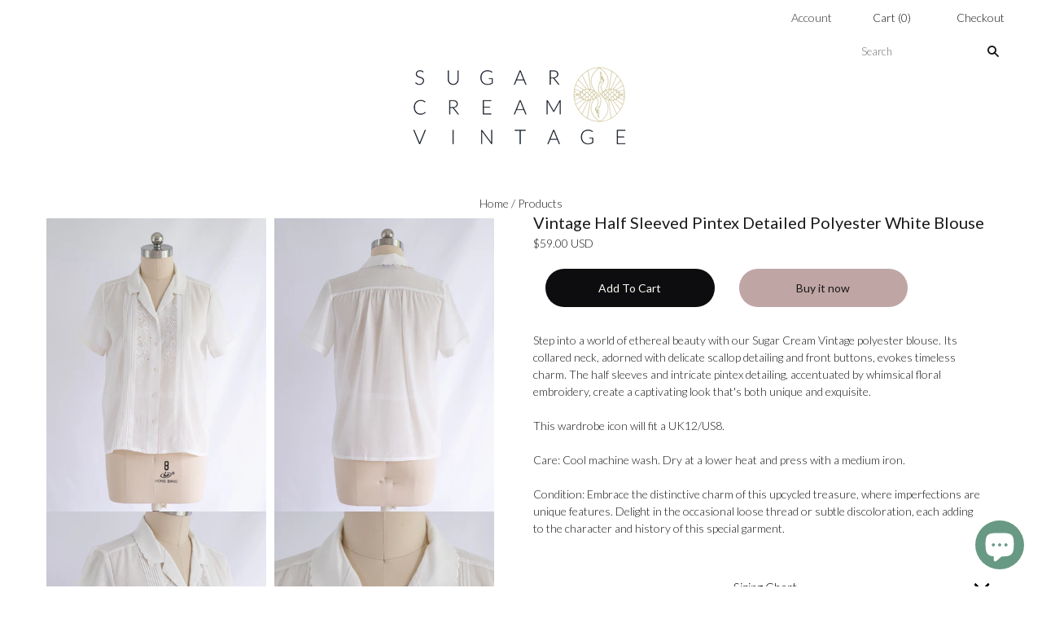

--- FILE ---
content_type: text/html; charset=utf-8
request_url: https://sugarcreamvintage.com/en-sg/products/bl23
body_size: 37128
content:
<!doctype html>
<html class="
             no-js
             loading
             "
      >
  <head>
    
    <!-- Global site tag (gtag.js) - Google Analytics -->
    <script async src="https://www.googletagmanager.com/gtag/js?id=G-QKH9888G6F"></script>
    <script>
      window.dataLayer = window.dataLayer || [];
      function gtag(){dataLayer.push(arguments);}
      gtag('js', new Date());

      gtag('config', 'G-QKH9888G6F');
    </script>

    <meta charset="utf-8">
    <meta http-equiv="X-UA-Compatible" content="IE=edge,chrome=1">
    <meta name="google-site-verification" content="RySrcbVwxLlch28lkcDuaKjqsQOkDFL9NPoRs42IqLU" />
   <title>Sugar Cream Vintage Half Sleeved Pintex Detailed Polyester White Blouse</title>

    
    <meta name="description" content="Immerse yourself in the ethereal charm of our white polyester blouse. Perfect for vintage fashion enthusiasts seeking sustainable, impeccably crafted attire with a touch of nostalgic elegance!" />
    

    
    <link rel="shortcut icon" href="//sugarcreamvintage.com/cdn/shop/files/SC_logo_32x32.jpg?v=1693213210" type="image/png" />
    


    <!-- Added by AVADA SEO Suite -->
    





<meta name="twitter:image" content="http://sugarcreamvintage.com/cdn/shop/files/BL23-0445_8a2ab3c4-1525-4887-9814-85ca5a366b8c.jpg?v=1716360589">
    




<!-- Added by AVADA SEO Suite: Product Structured Data -->
<script type="application/ld+json">{
"@context": "https://schema.org/",
"@type": "Product",
"@id": "https:\/\/sugarcreamvintage.com\/en-sg\/products\/bl23#product",
"name": "Vintage Half Sleeved Pintex Detailed Polyester White Blouse",
"description": "Step into a world of ethereal beauty with our Sugar Cream Vintage polyester blouse. Its collared neck, adorned with delicate scallop detailing and front buttons, evokes timeless charm. The half sleeves and intricate pintex detailing, accentuated by whimsical floral embroidery, create a captivating look that&#39;s both unique and exquisite.This wardrobe icon will fit a UK12/US8.Care: Cool machine wash. Dry at a lower heat and press with a medium iron.Condition: Embrace the distinctive charm of this upcycled treasure, where imperfections are unique features. Delight in the occasional loose thread or subtle discoloration, each adding to the character and history of this special garment.",
"brand": {
  "@type": "Brand",
  "name": "Blouses"
},
"offers": {
  "@type": "Offer",
  "price": "59.0",
  "priceCurrency": "USD",
  "itemCondition": "https://schema.org/NewCondition",
  "availability": "https://schema.org/InStock",
  "url": "https://sugarcreamvintage.com/en-sg/products/bl23"
},
"image": [
  "https://sugarcreamvintage.com/cdn/shop/files/BL23-0445_8a2ab3c4-1525-4887-9814-85ca5a366b8c.jpg?v=1716360589",
  "https://sugarcreamvintage.com/cdn/shop/files/BL23-0451.jpg?v=1716360601",
  "https://sugarcreamvintage.com/cdn/shop/files/BL23-0448.jpg?v=1716360601",
  "https://sugarcreamvintage.com/cdn/shop/files/BL23-0446.jpg?v=1716360601"
],
"releaseDate": "2024-07-11 09:06:32 +0700",
"sku": "BL23",
"mpn": "BL23"}</script>
<!-- /Added by AVADA SEO Suite --><!-- Added by AVADA SEO Suite: Breadcrumb Structured Data  -->
<script type="application/ld+json">{
  "@context": "https://schema.org",
  "@type": "BreadcrumbList",
  "itemListElement": [{
    "@type": "ListItem",
    "position": 1,
    "name": "Home",
    "item": "https://sugarcreamvintage.com"
  }, {
    "@type": "ListItem",
    "position": 2,
    "name": "Vintage Half Sleeved Pintex Detailed Polyester White Blouse",
    "item": "https://sugarcreamvintage.com/en-sg/products/bl23"
  }]
}
</script>
<!-- Added by AVADA SEO Suite -->


    <!-- /Added by AVADA SEO Suite -->



    
    <link rel="canonical" href="https://sugarcreamvintage.com/en-sg/products/bl23" />
    
    <meta name="viewport" content="width=device-width,initial-scale=1" />

    <script src="//sugarcreamvintage.com/cdn/shop/t/52/assets/wiloke_my_instagram.js?v=170484250455812406021689866232" type="text/javascript"></script>
    <script>window.performance && window.performance.mark && window.performance.mark('shopify.content_for_header.start');</script><meta name="facebook-domain-verification" content="pdwtzh33gxm5e32iyu44uzr61f7v3q">
<meta name="facebook-domain-verification" content="46uawboiefro1mhw3lp4s3n62949w9">
<meta id="shopify-digital-wallet" name="shopify-digital-wallet" content="/11717148753/digital_wallets/dialog">
<meta name="shopify-checkout-api-token" content="bb4eee56a29a8073c39a182ae4c40333">
<meta id="in-context-paypal-metadata" data-shop-id="11717148753" data-venmo-supported="false" data-environment="production" data-locale="en_US" data-paypal-v4="true" data-currency="USD">
<link rel="alternate" hreflang="x-default" href="https://sugarcreamvintage.com/products/bl23">
<link rel="alternate" hreflang="en" href="https://sugarcreamvintage.com/products/bl23">
<link rel="alternate" hreflang="en-SG" href="https://sugarcreamvintage.com/en-sg/products/bl23">
<link rel="alternate" hreflang="en-CA" href="https://sugarcreamvintage.com/en-ca/products/bl23">
<link rel="alternate" hreflang="en-AU" href="https://sugarcreamvintage.com/en-au/products/bl23">
<link rel="alternate" type="application/json+oembed" href="https://sugarcreamvintage.com/en-sg/products/bl23.oembed">
<script async="async" src="/checkouts/internal/preloads.js?locale=en-SG"></script>
<script id="shopify-features" type="application/json">{"accessToken":"bb4eee56a29a8073c39a182ae4c40333","betas":["rich-media-storefront-analytics"],"domain":"sugarcreamvintage.com","predictiveSearch":true,"shopId":11717148753,"locale":"en"}</script>
<script>var Shopify = Shopify || {};
Shopify.shop = "sugar-cream-vintage.myshopify.com";
Shopify.locale = "en";
Shopify.currency = {"active":"USD","rate":"1.0"};
Shopify.country = "SG";
Shopify.theme = {"name":"Tern - New Logo","id":137305063659,"schema_name":"Grid","schema_version":"4.10.0","theme_store_id":null,"role":"main"};
Shopify.theme.handle = "null";
Shopify.theme.style = {"id":null,"handle":null};
Shopify.cdnHost = "sugarcreamvintage.com/cdn";
Shopify.routes = Shopify.routes || {};
Shopify.routes.root = "/en-sg/";</script>
<script type="module">!function(o){(o.Shopify=o.Shopify||{}).modules=!0}(window);</script>
<script>!function(o){function n(){var o=[];function n(){o.push(Array.prototype.slice.apply(arguments))}return n.q=o,n}var t=o.Shopify=o.Shopify||{};t.loadFeatures=n(),t.autoloadFeatures=n()}(window);</script>
<script id="shop-js-analytics" type="application/json">{"pageType":"product"}</script>
<script defer="defer" async type="module" src="//sugarcreamvintage.com/cdn/shopifycloud/shop-js/modules/v2/client.init-shop-cart-sync_C5BV16lS.en.esm.js"></script>
<script defer="defer" async type="module" src="//sugarcreamvintage.com/cdn/shopifycloud/shop-js/modules/v2/chunk.common_CygWptCX.esm.js"></script>
<script type="module">
  await import("//sugarcreamvintage.com/cdn/shopifycloud/shop-js/modules/v2/client.init-shop-cart-sync_C5BV16lS.en.esm.js");
await import("//sugarcreamvintage.com/cdn/shopifycloud/shop-js/modules/v2/chunk.common_CygWptCX.esm.js");

  window.Shopify.SignInWithShop?.initShopCartSync?.({"fedCMEnabled":true,"windoidEnabled":true});

</script>
<script>(function() {
  var isLoaded = false;
  function asyncLoad() {
    if (isLoaded) return;
    isLoaded = true;
    var urls = ["https:\/\/cdn.fera.ai\/js\/fera.placeholder.js?shop=sugar-cream-vintage.myshopify.com","https:\/\/lay-buys.com\/js\/laybuys-advert.js?shop=sugar-cream-vintage.myshopify.com","https:\/\/cdn.hextom.com\/js\/ultimatesalesboost.js?shop=sugar-cream-vintage.myshopify.com"];
    for (var i = 0; i < urls.length; i++) {
      var s = document.createElement('script');
      s.type = 'text/javascript';
      s.async = true;
      s.src = urls[i];
      var x = document.getElementsByTagName('script')[0];
      x.parentNode.insertBefore(s, x);
    }
  };
  if(window.attachEvent) {
    window.attachEvent('onload', asyncLoad);
  } else {
    window.addEventListener('load', asyncLoad, false);
  }
})();</script>
<script id="__st">var __st={"a":11717148753,"offset":25200,"reqid":"1c32c0dd-6c99-4245-98bb-ad984d69db0b-1768619274","pageurl":"sugarcreamvintage.com\/en-sg\/products\/bl23","u":"b80fc758e8af","p":"product","rtyp":"product","rid":8559055995115};</script>
<script>window.ShopifyPaypalV4VisibilityTracking = true;</script>
<script id="captcha-bootstrap">!function(){'use strict';const t='contact',e='account',n='new_comment',o=[[t,t],['blogs',n],['comments',n],[t,'customer']],c=[[e,'customer_login'],[e,'guest_login'],[e,'recover_customer_password'],[e,'create_customer']],r=t=>t.map((([t,e])=>`form[action*='/${t}']:not([data-nocaptcha='true']) input[name='form_type'][value='${e}']`)).join(','),a=t=>()=>t?[...document.querySelectorAll(t)].map((t=>t.form)):[];function s(){const t=[...o],e=r(t);return a(e)}const i='password',u='form_key',d=['recaptcha-v3-token','g-recaptcha-response','h-captcha-response',i],f=()=>{try{return window.sessionStorage}catch{return}},m='__shopify_v',_=t=>t.elements[u];function p(t,e,n=!1){try{const o=window.sessionStorage,c=JSON.parse(o.getItem(e)),{data:r}=function(t){const{data:e,action:n}=t;return t[m]||n?{data:e,action:n}:{data:t,action:n}}(c);for(const[e,n]of Object.entries(r))t.elements[e]&&(t.elements[e].value=n);n&&o.removeItem(e)}catch(o){console.error('form repopulation failed',{error:o})}}const l='form_type',E='cptcha';function T(t){t.dataset[E]=!0}const w=window,h=w.document,L='Shopify',v='ce_forms',y='captcha';let A=!1;((t,e)=>{const n=(g='f06e6c50-85a8-45c8-87d0-21a2b65856fe',I='https://cdn.shopify.com/shopifycloud/storefront-forms-hcaptcha/ce_storefront_forms_captcha_hcaptcha.v1.5.2.iife.js',D={infoText:'Protected by hCaptcha',privacyText:'Privacy',termsText:'Terms'},(t,e,n)=>{const o=w[L][v],c=o.bindForm;if(c)return c(t,g,e,D).then(n);var r;o.q.push([[t,g,e,D],n]),r=I,A||(h.body.append(Object.assign(h.createElement('script'),{id:'captcha-provider',async:!0,src:r})),A=!0)});var g,I,D;w[L]=w[L]||{},w[L][v]=w[L][v]||{},w[L][v].q=[],w[L][y]=w[L][y]||{},w[L][y].protect=function(t,e){n(t,void 0,e),T(t)},Object.freeze(w[L][y]),function(t,e,n,w,h,L){const[v,y,A,g]=function(t,e,n){const i=e?o:[],u=t?c:[],d=[...i,...u],f=r(d),m=r(i),_=r(d.filter((([t,e])=>n.includes(e))));return[a(f),a(m),a(_),s()]}(w,h,L),I=t=>{const e=t.target;return e instanceof HTMLFormElement?e:e&&e.form},D=t=>v().includes(t);t.addEventListener('submit',(t=>{const e=I(t);if(!e)return;const n=D(e)&&!e.dataset.hcaptchaBound&&!e.dataset.recaptchaBound,o=_(e),c=g().includes(e)&&(!o||!o.value);(n||c)&&t.preventDefault(),c&&!n&&(function(t){try{if(!f())return;!function(t){const e=f();if(!e)return;const n=_(t);if(!n)return;const o=n.value;o&&e.removeItem(o)}(t);const e=Array.from(Array(32),(()=>Math.random().toString(36)[2])).join('');!function(t,e){_(t)||t.append(Object.assign(document.createElement('input'),{type:'hidden',name:u})),t.elements[u].value=e}(t,e),function(t,e){const n=f();if(!n)return;const o=[...t.querySelectorAll(`input[type='${i}']`)].map((({name:t})=>t)),c=[...d,...o],r={};for(const[a,s]of new FormData(t).entries())c.includes(a)||(r[a]=s);n.setItem(e,JSON.stringify({[m]:1,action:t.action,data:r}))}(t,e)}catch(e){console.error('failed to persist form',e)}}(e),e.submit())}));const S=(t,e)=>{t&&!t.dataset[E]&&(n(t,e.some((e=>e===t))),T(t))};for(const o of['focusin','change'])t.addEventListener(o,(t=>{const e=I(t);D(e)&&S(e,y())}));const B=e.get('form_key'),M=e.get(l),P=B&&M;t.addEventListener('DOMContentLoaded',(()=>{const t=y();if(P)for(const e of t)e.elements[l].value===M&&p(e,B);[...new Set([...A(),...v().filter((t=>'true'===t.dataset.shopifyCaptcha))])].forEach((e=>S(e,t)))}))}(h,new URLSearchParams(w.location.search),n,t,e,['guest_login'])})(!0,!0)}();</script>
<script integrity="sha256-4kQ18oKyAcykRKYeNunJcIwy7WH5gtpwJnB7kiuLZ1E=" data-source-attribution="shopify.loadfeatures" defer="defer" src="//sugarcreamvintage.com/cdn/shopifycloud/storefront/assets/storefront/load_feature-a0a9edcb.js" crossorigin="anonymous"></script>
<script data-source-attribution="shopify.dynamic_checkout.dynamic.init">var Shopify=Shopify||{};Shopify.PaymentButton=Shopify.PaymentButton||{isStorefrontPortableWallets:!0,init:function(){window.Shopify.PaymentButton.init=function(){};var t=document.createElement("script");t.src="https://sugarcreamvintage.com/cdn/shopifycloud/portable-wallets/latest/portable-wallets.en.js",t.type="module",document.head.appendChild(t)}};
</script>
<script data-source-attribution="shopify.dynamic_checkout.buyer_consent">
  function portableWalletsHideBuyerConsent(e){var t=document.getElementById("shopify-buyer-consent"),n=document.getElementById("shopify-subscription-policy-button");t&&n&&(t.classList.add("hidden"),t.setAttribute("aria-hidden","true"),n.removeEventListener("click",e))}function portableWalletsShowBuyerConsent(e){var t=document.getElementById("shopify-buyer-consent"),n=document.getElementById("shopify-subscription-policy-button");t&&n&&(t.classList.remove("hidden"),t.removeAttribute("aria-hidden"),n.addEventListener("click",e))}window.Shopify?.PaymentButton&&(window.Shopify.PaymentButton.hideBuyerConsent=portableWalletsHideBuyerConsent,window.Shopify.PaymentButton.showBuyerConsent=portableWalletsShowBuyerConsent);
</script>
<script data-source-attribution="shopify.dynamic_checkout.cart.bootstrap">document.addEventListener("DOMContentLoaded",(function(){function t(){return document.querySelector("shopify-accelerated-checkout-cart, shopify-accelerated-checkout")}if(t())Shopify.PaymentButton.init();else{new MutationObserver((function(e,n){t()&&(Shopify.PaymentButton.init(),n.disconnect())})).observe(document.body,{childList:!0,subtree:!0})}}));
</script>
<link id="shopify-accelerated-checkout-styles" rel="stylesheet" media="screen" href="https://sugarcreamvintage.com/cdn/shopifycloud/portable-wallets/latest/accelerated-checkout-backwards-compat.css" crossorigin="anonymous">
<style id="shopify-accelerated-checkout-cart">
        #shopify-buyer-consent {
  margin-top: 1em;
  display: inline-block;
  width: 100%;
}

#shopify-buyer-consent.hidden {
  display: none;
}

#shopify-subscription-policy-button {
  background: none;
  border: none;
  padding: 0;
  text-decoration: underline;
  font-size: inherit;
  cursor: pointer;
}

#shopify-subscription-policy-button::before {
  box-shadow: none;
}

      </style>

<script>window.performance && window.performance.mark && window.performance.mark('shopify.content_for_header.end');</script> 

    
    















<meta property="og:site_name" content="Sugar Cream Vintage">
<meta property="og:url" content="https://sugarcreamvintage.com/en-sg/products/bl23">
<meta property="og:title" content="Vintage Half Sleeved Pintex Detailed Polyester White Blouse">
<meta property="og:type" content="website">
<meta property="og:description" content="Immerse yourself in the ethereal charm of our white polyester blouse. Perfect for vintage fashion enthusiasts seeking sustainable, impeccably crafted attire with a touch of nostalgic elegance!">




    
    
    

    
    
    <meta
      property="og:image"
      content="https://sugarcreamvintage.com/cdn/shop/files/BL23-0445_8a2ab3c4-1525-4887-9814-85ca5a366b8c_1200x1600.jpg?v=1716360589"
    />
    <meta
      property="og:image:secure_url"
      content="https://sugarcreamvintage.com/cdn/shop/files/BL23-0445_8a2ab3c4-1525-4887-9814-85ca5a366b8c_1200x1600.jpg?v=1716360589"
    />
    <meta property="og:image:width" content="1200" />
    <meta property="og:image:height" content="1600" />
    
    
    <meta property="og:image:alt" content="Social media image" />
  
















<meta name="twitter:title" content="Sugar Cream Vintage Half Sleeved Pintex Detailed Polyester White Blouse">
<meta name="twitter:description" content="Immerse yourself in the ethereal charm of our white polyester blouse. Perfect for vintage fashion enthusiasts seeking sustainable, impeccably crafted attire with a touch of nostalgic elegance!">


    
    
    
      
      
      <meta name="twitter:card" content="summary">
    
    
    <meta
      property="twitter:image"
      content="https://sugarcreamvintage.com/cdn/shop/files/BL23-0445_8a2ab3c4-1525-4887-9814-85ca5a366b8c_1200x1200_crop_center.jpg?v=1716360589"
    />
    <meta property="twitter:image:width" content="1200" />
    <meta property="twitter:image:height" content="1200" />
    
    
    <meta property="twitter:image:alt" content="Social media image" />
  



    <!-- Theme CSS -->
    <link href="//sugarcreamvintage.com/cdn/shop/t/52/assets/theme.css?v=151601210309153557221766548075" rel="stylesheet" type="text/css" media="all" />

    

    <!-- Third Party JS Libraries -->
    <script src="//sugarcreamvintage.com/cdn/shop/t/52/assets/modernizr-2.8.2.min.js?v=38612161053245547031689866223" type="text/javascript"></script>

    <!-- Theme object -->
    <script>
  var Theme = {};
  Theme.version = "4.10.0";

  Theme.currency = "USD";
  Theme.moneyFormat = "${{amount}} USD";

  Theme.pleaseSelectText = "Please Select";

  Theme.addToCartSuccess = "**product** has been successfully added to your **cart_link**. Feel free to **continue_link** or **checkout_link**.";

  

  Theme.shippingCalculator = true;
  Theme.shippingButton = "Calculate shipping";
  Theme.shippingDisabled = "Calculating...";

  

  Theme.shippingCalcErrorMessage = "Error: zip / postal code --error_message--";
  Theme.shippingCalcMultiRates = "There are --number_of_rates-- shipping rates available for --address--, starting at --rate--.";
  Theme.shippingCalcOneRate = "There is one shipping rate available for --address--.";
  Theme.shippingCalcNoRates = "We do not ship to this destination.";
  Theme.shippingCalcRateValues = "--rate_title-- at --rate--";

  Theme.routes = {
    "root_url": "/en-sg",
    "account_url": "/en-sg/account",
    "account_login_url": "/en-sg/account/login",
    "account_logout_url": "/en-sg/account/logout",
    "account_register_url": "/en-sg/account/register",
    "account_addresses_url": "/en-sg/account/addresses",
    "collections_url": "/en-sg/collections",
    "all_products_collection_url": "/en-sg/collections/all",
    "search_url": "/en-sg/search",
    "cart_url": "/en-sg/cart",
    "cart_add_url": "/en-sg/cart/add",
    "cart_change_url": "/en-sg/cart/change",
    "cart_clear_url": "/en-sg/cart/clear",
    "product_recommendations_url": "/en-sg/recommendations/products",
  };
</script>


    <script>
      window.products = {};
    </script>

    <!--Gem_Page_Header_Script-->
        


    <!--End_Gem_Page_Header_Script-->
    <!-- "snippets/sca-quick-view-init.liquid" was not rendered, the associated app was uninstalled -->



    
<link rel="stylesheet" href="https://transcy.fireapps.io/store/assets/css/main.css?v=2.3_1612359597">  
  
 <script>let transcy_apiURI = "https://transcy-api.fireapps.io/api";let transcy_productId = "8559055995115";</script> 
 <script src="https://transcy.fireapps.io/store/assets/js/main.js?v=2.3_1612359597" defer="defer"></script>
 


    <!-- Facebook Pixel Code -->
    <script>
      !function(f,b,e,v,n,t,s)
      {if(f.fbq)return;n=f.fbq=function(){n.callMethod?
        n.callMethod.apply(n,arguments):n.queue.push(arguments)};
       if(!f._fbq)f._fbq=n;n.push=n;n.loaded=!0;n.version='2.0';
       n.queue=[];t=b.createElement(e);t.async=!0;
       t.src=v;s=b.getElementsByTagName(e)[0];
       s.parentNode.insertBefore(t,s)}(window, document,'script',
                                       'https://connect.facebook.net/en_US/fbevents.js');
      fbq('init', '450408062741594');
      fbq('track', 'PageView');
    </script>
    <noscript><img height="1" width="1" style="display:none"
                   src="https://www.facebook.com/tr?id=450408062741594&ev=PageView&noscript=1"
                   /></noscript>
    <!-- End Facebook Pixel Code -->
    <!-- "snippets/judgeme_core.liquid" was not rendered, the associated app was uninstalled -->

<script id="mcjs">!function(c,h,i,m,p){m=c.createElement(h),p=c.getElementsByTagName(h)[0],m.async=1,m.src=i,p.parentNode.insertBefore(m,p)}(document,"script","https://chimpstatic.com/mcjs-connected/js/users/109b41b0d69d302966128b0b7/a9bd8ea55090c66c7d2f0dbe8.js");</script>

    










    
<!-- MS Clarity code -->
<script type="text/javascript">
    (function(c,l,a,r,i,t,y){
        c[a]=c[a]||function(){(c[a].q=c[a].q||[]).push(arguments)};
        t=l.createElement(r);t.async=1;t.src="https://www.clarity.ms/tag/"+i;
        y=l.getElementsByTagName(r)[0];y.parentNode.insertBefore(t,y);
    })(window, document, "clarity", "script", "hz1p850aj6");
</script>
<!-- End MS Clarity code -->  
     <script type="text/javascript" async="" src="https://static.klaviyo.com/onsite/js/klaviyo.js?company_id=XeKNai"></script>
     <script>
       document.querySelector('.klaviyo_form_trigger').addEventListener('click', function (){
       window._klOnsite = window._klOnsite || [];
window._klOnsite.push(['openForm', 'SxCYcC']);
         	});
     </script>
  





    
    
<meta name="p:domain_verify" content="7cb328eabb7c60a2db5dd128e3ae6f33"/> 

  
  
  
  
  
  
  
  
  <!-- BEGIN app block: shopify://apps/klaviyo-email-marketing-sms/blocks/klaviyo-onsite-embed/2632fe16-c075-4321-a88b-50b567f42507 -->












  <script async src="https://static.klaviyo.com/onsite/js/XeKNai/klaviyo.js?company_id=XeKNai"></script>
  <script>!function(){if(!window.klaviyo){window._klOnsite=window._klOnsite||[];try{window.klaviyo=new Proxy({},{get:function(n,i){return"push"===i?function(){var n;(n=window._klOnsite).push.apply(n,arguments)}:function(){for(var n=arguments.length,o=new Array(n),w=0;w<n;w++)o[w]=arguments[w];var t="function"==typeof o[o.length-1]?o.pop():void 0,e=new Promise((function(n){window._klOnsite.push([i].concat(o,[function(i){t&&t(i),n(i)}]))}));return e}}})}catch(n){window.klaviyo=window.klaviyo||[],window.klaviyo.push=function(){var n;(n=window._klOnsite).push.apply(n,arguments)}}}}();</script>

  




  <script>
    window.klaviyoReviewsProductDesignMode = false
  </script>







<!-- END app block --><!-- BEGIN app block: shopify://apps/gempages-builder/blocks/embed-gp-script-head/20b379d4-1b20-474c-a6ca-665c331919f3 -->














<!-- END app block --><!-- BEGIN app block: shopify://apps/instafeed/blocks/head-block/c447db20-095d-4a10-9725-b5977662c9d5 --><link rel="preconnect" href="https://cdn.nfcube.com/">
<link rel="preconnect" href="https://scontent.cdninstagram.com/">


  <script>
    document.addEventListener('DOMContentLoaded', function () {
      let instafeedScript = document.createElement('script');

      
        instafeedScript.src = 'https://cdn.nfcube.com/instafeed-a417b1f60f9336336f35000633003285.js';
      

      document.body.appendChild(instafeedScript);
    });
  </script>





<!-- END app block --><script src="https://cdn.shopify.com/extensions/7bc9bb47-adfa-4267-963e-cadee5096caf/inbox-1252/assets/inbox-chat-loader.js" type="text/javascript" defer="defer"></script>
<link href="https://monorail-edge.shopifysvc.com" rel="dns-prefetch">
<script>(function(){if ("sendBeacon" in navigator && "performance" in window) {try {var session_token_from_headers = performance.getEntriesByType('navigation')[0].serverTiming.find(x => x.name == '_s').description;} catch {var session_token_from_headers = undefined;}var session_cookie_matches = document.cookie.match(/_shopify_s=([^;]*)/);var session_token_from_cookie = session_cookie_matches && session_cookie_matches.length === 2 ? session_cookie_matches[1] : "";var session_token = session_token_from_headers || session_token_from_cookie || "";function handle_abandonment_event(e) {var entries = performance.getEntries().filter(function(entry) {return /monorail-edge.shopifysvc.com/.test(entry.name);});if (!window.abandonment_tracked && entries.length === 0) {window.abandonment_tracked = true;var currentMs = Date.now();var navigation_start = performance.timing.navigationStart;var payload = {shop_id: 11717148753,url: window.location.href,navigation_start,duration: currentMs - navigation_start,session_token,page_type: "product"};window.navigator.sendBeacon("https://monorail-edge.shopifysvc.com/v1/produce", JSON.stringify({schema_id: "online_store_buyer_site_abandonment/1.1",payload: payload,metadata: {event_created_at_ms: currentMs,event_sent_at_ms: currentMs}}));}}window.addEventListener('pagehide', handle_abandonment_event);}}());</script>
<script id="web-pixels-manager-setup">(function e(e,d,r,n,o){if(void 0===o&&(o={}),!Boolean(null===(a=null===(i=window.Shopify)||void 0===i?void 0:i.analytics)||void 0===a?void 0:a.replayQueue)){var i,a;window.Shopify=window.Shopify||{};var t=window.Shopify;t.analytics=t.analytics||{};var s=t.analytics;s.replayQueue=[],s.publish=function(e,d,r){return s.replayQueue.push([e,d,r]),!0};try{self.performance.mark("wpm:start")}catch(e){}var l=function(){var e={modern:/Edge?\/(1{2}[4-9]|1[2-9]\d|[2-9]\d{2}|\d{4,})\.\d+(\.\d+|)|Firefox\/(1{2}[4-9]|1[2-9]\d|[2-9]\d{2}|\d{4,})\.\d+(\.\d+|)|Chrom(ium|e)\/(9{2}|\d{3,})\.\d+(\.\d+|)|(Maci|X1{2}).+ Version\/(15\.\d+|(1[6-9]|[2-9]\d|\d{3,})\.\d+)([,.]\d+|)( \(\w+\)|)( Mobile\/\w+|) Safari\/|Chrome.+OPR\/(9{2}|\d{3,})\.\d+\.\d+|(CPU[ +]OS|iPhone[ +]OS|CPU[ +]iPhone|CPU IPhone OS|CPU iPad OS)[ +]+(15[._]\d+|(1[6-9]|[2-9]\d|\d{3,})[._]\d+)([._]\d+|)|Android:?[ /-](13[3-9]|1[4-9]\d|[2-9]\d{2}|\d{4,})(\.\d+|)(\.\d+|)|Android.+Firefox\/(13[5-9]|1[4-9]\d|[2-9]\d{2}|\d{4,})\.\d+(\.\d+|)|Android.+Chrom(ium|e)\/(13[3-9]|1[4-9]\d|[2-9]\d{2}|\d{4,})\.\d+(\.\d+|)|SamsungBrowser\/([2-9]\d|\d{3,})\.\d+/,legacy:/Edge?\/(1[6-9]|[2-9]\d|\d{3,})\.\d+(\.\d+|)|Firefox\/(5[4-9]|[6-9]\d|\d{3,})\.\d+(\.\d+|)|Chrom(ium|e)\/(5[1-9]|[6-9]\d|\d{3,})\.\d+(\.\d+|)([\d.]+$|.*Safari\/(?![\d.]+ Edge\/[\d.]+$))|(Maci|X1{2}).+ Version\/(10\.\d+|(1[1-9]|[2-9]\d|\d{3,})\.\d+)([,.]\d+|)( \(\w+\)|)( Mobile\/\w+|) Safari\/|Chrome.+OPR\/(3[89]|[4-9]\d|\d{3,})\.\d+\.\d+|(CPU[ +]OS|iPhone[ +]OS|CPU[ +]iPhone|CPU IPhone OS|CPU iPad OS)[ +]+(10[._]\d+|(1[1-9]|[2-9]\d|\d{3,})[._]\d+)([._]\d+|)|Android:?[ /-](13[3-9]|1[4-9]\d|[2-9]\d{2}|\d{4,})(\.\d+|)(\.\d+|)|Mobile Safari.+OPR\/([89]\d|\d{3,})\.\d+\.\d+|Android.+Firefox\/(13[5-9]|1[4-9]\d|[2-9]\d{2}|\d{4,})\.\d+(\.\d+|)|Android.+Chrom(ium|e)\/(13[3-9]|1[4-9]\d|[2-9]\d{2}|\d{4,})\.\d+(\.\d+|)|Android.+(UC? ?Browser|UCWEB|U3)[ /]?(15\.([5-9]|\d{2,})|(1[6-9]|[2-9]\d|\d{3,})\.\d+)\.\d+|SamsungBrowser\/(5\.\d+|([6-9]|\d{2,})\.\d+)|Android.+MQ{2}Browser\/(14(\.(9|\d{2,})|)|(1[5-9]|[2-9]\d|\d{3,})(\.\d+|))(\.\d+|)|K[Aa][Ii]OS\/(3\.\d+|([4-9]|\d{2,})\.\d+)(\.\d+|)/},d=e.modern,r=e.legacy,n=navigator.userAgent;return n.match(d)?"modern":n.match(r)?"legacy":"unknown"}(),u="modern"===l?"modern":"legacy",c=(null!=n?n:{modern:"",legacy:""})[u],f=function(e){return[e.baseUrl,"/wpm","/b",e.hashVersion,"modern"===e.buildTarget?"m":"l",".js"].join("")}({baseUrl:d,hashVersion:r,buildTarget:u}),m=function(e){var d=e.version,r=e.bundleTarget,n=e.surface,o=e.pageUrl,i=e.monorailEndpoint;return{emit:function(e){var a=e.status,t=e.errorMsg,s=(new Date).getTime(),l=JSON.stringify({metadata:{event_sent_at_ms:s},events:[{schema_id:"web_pixels_manager_load/3.1",payload:{version:d,bundle_target:r,page_url:o,status:a,surface:n,error_msg:t},metadata:{event_created_at_ms:s}}]});if(!i)return console&&console.warn&&console.warn("[Web Pixels Manager] No Monorail endpoint provided, skipping logging."),!1;try{return self.navigator.sendBeacon.bind(self.navigator)(i,l)}catch(e){}var u=new XMLHttpRequest;try{return u.open("POST",i,!0),u.setRequestHeader("Content-Type","text/plain"),u.send(l),!0}catch(e){return console&&console.warn&&console.warn("[Web Pixels Manager] Got an unhandled error while logging to Monorail."),!1}}}}({version:r,bundleTarget:l,surface:e.surface,pageUrl:self.location.href,monorailEndpoint:e.monorailEndpoint});try{o.browserTarget=l,function(e){var d=e.src,r=e.async,n=void 0===r||r,o=e.onload,i=e.onerror,a=e.sri,t=e.scriptDataAttributes,s=void 0===t?{}:t,l=document.createElement("script"),u=document.querySelector("head"),c=document.querySelector("body");if(l.async=n,l.src=d,a&&(l.integrity=a,l.crossOrigin="anonymous"),s)for(var f in s)if(Object.prototype.hasOwnProperty.call(s,f))try{l.dataset[f]=s[f]}catch(e){}if(o&&l.addEventListener("load",o),i&&l.addEventListener("error",i),u)u.appendChild(l);else{if(!c)throw new Error("Did not find a head or body element to append the script");c.appendChild(l)}}({src:f,async:!0,onload:function(){if(!function(){var e,d;return Boolean(null===(d=null===(e=window.Shopify)||void 0===e?void 0:e.analytics)||void 0===d?void 0:d.initialized)}()){var d=window.webPixelsManager.init(e)||void 0;if(d){var r=window.Shopify.analytics;r.replayQueue.forEach((function(e){var r=e[0],n=e[1],o=e[2];d.publishCustomEvent(r,n,o)})),r.replayQueue=[],r.publish=d.publishCustomEvent,r.visitor=d.visitor,r.initialized=!0}}},onerror:function(){return m.emit({status:"failed",errorMsg:"".concat(f," has failed to load")})},sri:function(e){var d=/^sha384-[A-Za-z0-9+/=]+$/;return"string"==typeof e&&d.test(e)}(c)?c:"",scriptDataAttributes:o}),m.emit({status:"loading"})}catch(e){m.emit({status:"failed",errorMsg:(null==e?void 0:e.message)||"Unknown error"})}}})({shopId: 11717148753,storefrontBaseUrl: "https://sugarcreamvintage.com",extensionsBaseUrl: "https://extensions.shopifycdn.com/cdn/shopifycloud/web-pixels-manager",monorailEndpoint: "https://monorail-edge.shopifysvc.com/unstable/produce_batch",surface: "storefront-renderer",enabledBetaFlags: ["2dca8a86"],webPixelsConfigList: [{"id":"1897693419","configuration":"{\"accountID\":\"XeKNai\",\"webPixelConfig\":\"eyJlbmFibGVBZGRlZFRvQ2FydEV2ZW50cyI6IHRydWV9\"}","eventPayloadVersion":"v1","runtimeContext":"STRICT","scriptVersion":"524f6c1ee37bacdca7657a665bdca589","type":"APP","apiClientId":123074,"privacyPurposes":["ANALYTICS","MARKETING"],"dataSharingAdjustments":{"protectedCustomerApprovalScopes":["read_customer_address","read_customer_email","read_customer_name","read_customer_personal_data","read_customer_phone"]}},{"id":"524255467","configuration":"{\"config\":\"{\\\"pixel_id\\\":\\\"G-QKH9888G6F\\\",\\\"target_country\\\":\\\"US\\\",\\\"gtag_events\\\":[{\\\"type\\\":\\\"search\\\",\\\"action_label\\\":[\\\"G-QKH9888G6F\\\",\\\"AW-365298152\\\/fA6pCMKnj6kDEOiDmK4B\\\"]},{\\\"type\\\":\\\"begin_checkout\\\",\\\"action_label\\\":[\\\"G-QKH9888G6F\\\",\\\"AW-365298152\\\/lHm-CL-nj6kDEOiDmK4B\\\"]},{\\\"type\\\":\\\"view_item\\\",\\\"action_label\\\":[\\\"G-QKH9888G6F\\\",\\\"AW-365298152\\\/trG9CLmnj6kDEOiDmK4B\\\",\\\"MC-VN3XHZ73HD\\\"]},{\\\"type\\\":\\\"purchase\\\",\\\"action_label\\\":[\\\"G-QKH9888G6F\\\",\\\"AW-365298152\\\/hOUBCLanj6kDEOiDmK4B\\\",\\\"MC-VN3XHZ73HD\\\"]},{\\\"type\\\":\\\"page_view\\\",\\\"action_label\\\":[\\\"G-QKH9888G6F\\\",\\\"AW-365298152\\\/BqiuCLOnj6kDEOiDmK4B\\\",\\\"MC-VN3XHZ73HD\\\"]},{\\\"type\\\":\\\"add_payment_info\\\",\\\"action_label\\\":[\\\"G-QKH9888G6F\\\",\\\"AW-365298152\\\/aPNcCMWnj6kDEOiDmK4B\\\"]},{\\\"type\\\":\\\"add_to_cart\\\",\\\"action_label\\\":[\\\"G-QKH9888G6F\\\",\\\"AW-365298152\\\/R5RXCLynj6kDEOiDmK4B\\\"]}],\\\"enable_monitoring_mode\\\":false}\"}","eventPayloadVersion":"v1","runtimeContext":"OPEN","scriptVersion":"b2a88bafab3e21179ed38636efcd8a93","type":"APP","apiClientId":1780363,"privacyPurposes":[],"dataSharingAdjustments":{"protectedCustomerApprovalScopes":["read_customer_address","read_customer_email","read_customer_name","read_customer_personal_data","read_customer_phone"]}},{"id":"173146347","configuration":"{\"pixel_id\":\"336372967622930\",\"pixel_type\":\"facebook_pixel\",\"metaapp_system_user_token\":\"-\"}","eventPayloadVersion":"v1","runtimeContext":"OPEN","scriptVersion":"ca16bc87fe92b6042fbaa3acc2fbdaa6","type":"APP","apiClientId":2329312,"privacyPurposes":["ANALYTICS","MARKETING","SALE_OF_DATA"],"dataSharingAdjustments":{"protectedCustomerApprovalScopes":["read_customer_address","read_customer_email","read_customer_name","read_customer_personal_data","read_customer_phone"]}},{"id":"shopify-app-pixel","configuration":"{}","eventPayloadVersion":"v1","runtimeContext":"STRICT","scriptVersion":"0450","apiClientId":"shopify-pixel","type":"APP","privacyPurposes":["ANALYTICS","MARKETING"]},{"id":"shopify-custom-pixel","eventPayloadVersion":"v1","runtimeContext":"LAX","scriptVersion":"0450","apiClientId":"shopify-pixel","type":"CUSTOM","privacyPurposes":["ANALYTICS","MARKETING"]}],isMerchantRequest: false,initData: {"shop":{"name":"Sugar Cream Vintage","paymentSettings":{"currencyCode":"USD"},"myshopifyDomain":"sugar-cream-vintage.myshopify.com","countryCode":"TH","storefrontUrl":"https:\/\/sugarcreamvintage.com\/en-sg"},"customer":null,"cart":null,"checkout":null,"productVariants":[{"price":{"amount":59.0,"currencyCode":"USD"},"product":{"title":"Vintage Half Sleeved Pintex Detailed Polyester White Blouse","vendor":"Blouses","id":"8559055995115","untranslatedTitle":"Vintage Half Sleeved Pintex Detailed Polyester White Blouse","url":"\/en-sg\/products\/bl23","type":"Blouses-Lace\/ Embroidered"},"id":"45362525667563","image":{"src":"\/\/sugarcreamvintage.com\/cdn\/shop\/files\/BL23-0445_8a2ab3c4-1525-4887-9814-85ca5a366b8c.jpg?v=1716360589"},"sku":"BL23","title":"Default Title","untranslatedTitle":"Default Title"}],"purchasingCompany":null},},"https://sugarcreamvintage.com/cdn","fcfee988w5aeb613cpc8e4bc33m6693e112",{"modern":"","legacy":""},{"shopId":"11717148753","storefrontBaseUrl":"https:\/\/sugarcreamvintage.com","extensionBaseUrl":"https:\/\/extensions.shopifycdn.com\/cdn\/shopifycloud\/web-pixels-manager","surface":"storefront-renderer","enabledBetaFlags":"[\"2dca8a86\"]","isMerchantRequest":"false","hashVersion":"fcfee988w5aeb613cpc8e4bc33m6693e112","publish":"custom","events":"[[\"page_viewed\",{}],[\"product_viewed\",{\"productVariant\":{\"price\":{\"amount\":59.0,\"currencyCode\":\"USD\"},\"product\":{\"title\":\"Vintage Half Sleeved Pintex Detailed Polyester White Blouse\",\"vendor\":\"Blouses\",\"id\":\"8559055995115\",\"untranslatedTitle\":\"Vintage Half Sleeved Pintex Detailed Polyester White Blouse\",\"url\":\"\/en-sg\/products\/bl23\",\"type\":\"Blouses-Lace\/ Embroidered\"},\"id\":\"45362525667563\",\"image\":{\"src\":\"\/\/sugarcreamvintage.com\/cdn\/shop\/files\/BL23-0445_8a2ab3c4-1525-4887-9814-85ca5a366b8c.jpg?v=1716360589\"},\"sku\":\"BL23\",\"title\":\"Default Title\",\"untranslatedTitle\":\"Default Title\"}}]]"});</script><script>
  window.ShopifyAnalytics = window.ShopifyAnalytics || {};
  window.ShopifyAnalytics.meta = window.ShopifyAnalytics.meta || {};
  window.ShopifyAnalytics.meta.currency = 'USD';
  var meta = {"product":{"id":8559055995115,"gid":"gid:\/\/shopify\/Product\/8559055995115","vendor":"Blouses","type":"Blouses-Lace\/ Embroidered","handle":"bl23","variants":[{"id":45362525667563,"price":5900,"name":"Vintage Half Sleeved Pintex Detailed Polyester White Blouse","public_title":null,"sku":"BL23"}],"remote":false},"page":{"pageType":"product","resourceType":"product","resourceId":8559055995115,"requestId":"1c32c0dd-6c99-4245-98bb-ad984d69db0b-1768619274"}};
  for (var attr in meta) {
    window.ShopifyAnalytics.meta[attr] = meta[attr];
  }
</script>
<script class="analytics">
  (function () {
    var customDocumentWrite = function(content) {
      var jquery = null;

      if (window.jQuery) {
        jquery = window.jQuery;
      } else if (window.Checkout && window.Checkout.$) {
        jquery = window.Checkout.$;
      }

      if (jquery) {
        jquery('body').append(content);
      }
    };

    var hasLoggedConversion = function(token) {
      if (token) {
        return document.cookie.indexOf('loggedConversion=' + token) !== -1;
      }
      return false;
    }

    var setCookieIfConversion = function(token) {
      if (token) {
        var twoMonthsFromNow = new Date(Date.now());
        twoMonthsFromNow.setMonth(twoMonthsFromNow.getMonth() + 2);

        document.cookie = 'loggedConversion=' + token + '; expires=' + twoMonthsFromNow;
      }
    }

    var trekkie = window.ShopifyAnalytics.lib = window.trekkie = window.trekkie || [];
    if (trekkie.integrations) {
      return;
    }
    trekkie.methods = [
      'identify',
      'page',
      'ready',
      'track',
      'trackForm',
      'trackLink'
    ];
    trekkie.factory = function(method) {
      return function() {
        var args = Array.prototype.slice.call(arguments);
        args.unshift(method);
        trekkie.push(args);
        return trekkie;
      };
    };
    for (var i = 0; i < trekkie.methods.length; i++) {
      var key = trekkie.methods[i];
      trekkie[key] = trekkie.factory(key);
    }
    trekkie.load = function(config) {
      trekkie.config = config || {};
      trekkie.config.initialDocumentCookie = document.cookie;
      var first = document.getElementsByTagName('script')[0];
      var script = document.createElement('script');
      script.type = 'text/javascript';
      script.onerror = function(e) {
        var scriptFallback = document.createElement('script');
        scriptFallback.type = 'text/javascript';
        scriptFallback.onerror = function(error) {
                var Monorail = {
      produce: function produce(monorailDomain, schemaId, payload) {
        var currentMs = new Date().getTime();
        var event = {
          schema_id: schemaId,
          payload: payload,
          metadata: {
            event_created_at_ms: currentMs,
            event_sent_at_ms: currentMs
          }
        };
        return Monorail.sendRequest("https://" + monorailDomain + "/v1/produce", JSON.stringify(event));
      },
      sendRequest: function sendRequest(endpointUrl, payload) {
        // Try the sendBeacon API
        if (window && window.navigator && typeof window.navigator.sendBeacon === 'function' && typeof window.Blob === 'function' && !Monorail.isIos12()) {
          var blobData = new window.Blob([payload], {
            type: 'text/plain'
          });

          if (window.navigator.sendBeacon(endpointUrl, blobData)) {
            return true;
          } // sendBeacon was not successful

        } // XHR beacon

        var xhr = new XMLHttpRequest();

        try {
          xhr.open('POST', endpointUrl);
          xhr.setRequestHeader('Content-Type', 'text/plain');
          xhr.send(payload);
        } catch (e) {
          console.log(e);
        }

        return false;
      },
      isIos12: function isIos12() {
        return window.navigator.userAgent.lastIndexOf('iPhone; CPU iPhone OS 12_') !== -1 || window.navigator.userAgent.lastIndexOf('iPad; CPU OS 12_') !== -1;
      }
    };
    Monorail.produce('monorail-edge.shopifysvc.com',
      'trekkie_storefront_load_errors/1.1',
      {shop_id: 11717148753,
      theme_id: 137305063659,
      app_name: "storefront",
      context_url: window.location.href,
      source_url: "//sugarcreamvintage.com/cdn/s/trekkie.storefront.cd680fe47e6c39ca5d5df5f0a32d569bc48c0f27.min.js"});

        };
        scriptFallback.async = true;
        scriptFallback.src = '//sugarcreamvintage.com/cdn/s/trekkie.storefront.cd680fe47e6c39ca5d5df5f0a32d569bc48c0f27.min.js';
        first.parentNode.insertBefore(scriptFallback, first);
      };
      script.async = true;
      script.src = '//sugarcreamvintage.com/cdn/s/trekkie.storefront.cd680fe47e6c39ca5d5df5f0a32d569bc48c0f27.min.js';
      first.parentNode.insertBefore(script, first);
    };
    trekkie.load(
      {"Trekkie":{"appName":"storefront","development":false,"defaultAttributes":{"shopId":11717148753,"isMerchantRequest":null,"themeId":137305063659,"themeCityHash":"8526406618308343117","contentLanguage":"en","currency":"USD","eventMetadataId":"2e2bd041-1162-4140-af52-f429588970a4"},"isServerSideCookieWritingEnabled":true,"monorailRegion":"shop_domain","enabledBetaFlags":["65f19447"]},"Session Attribution":{},"S2S":{"facebookCapiEnabled":true,"source":"trekkie-storefront-renderer","apiClientId":580111}}
    );

    var loaded = false;
    trekkie.ready(function() {
      if (loaded) return;
      loaded = true;

      window.ShopifyAnalytics.lib = window.trekkie;

      var originalDocumentWrite = document.write;
      document.write = customDocumentWrite;
      try { window.ShopifyAnalytics.merchantGoogleAnalytics.call(this); } catch(error) {};
      document.write = originalDocumentWrite;

      window.ShopifyAnalytics.lib.page(null,{"pageType":"product","resourceType":"product","resourceId":8559055995115,"requestId":"1c32c0dd-6c99-4245-98bb-ad984d69db0b-1768619274","shopifyEmitted":true});

      var match = window.location.pathname.match(/checkouts\/(.+)\/(thank_you|post_purchase)/)
      var token = match? match[1]: undefined;
      if (!hasLoggedConversion(token)) {
        setCookieIfConversion(token);
        window.ShopifyAnalytics.lib.track("Viewed Product",{"currency":"USD","variantId":45362525667563,"productId":8559055995115,"productGid":"gid:\/\/shopify\/Product\/8559055995115","name":"Vintage Half Sleeved Pintex Detailed Polyester White Blouse","price":"59.00","sku":"BL23","brand":"Blouses","variant":null,"category":"Blouses-Lace\/ Embroidered","nonInteraction":true,"remote":false},undefined,undefined,{"shopifyEmitted":true});
      window.ShopifyAnalytics.lib.track("monorail:\/\/trekkie_storefront_viewed_product\/1.1",{"currency":"USD","variantId":45362525667563,"productId":8559055995115,"productGid":"gid:\/\/shopify\/Product\/8559055995115","name":"Vintage Half Sleeved Pintex Detailed Polyester White Blouse","price":"59.00","sku":"BL23","brand":"Blouses","variant":null,"category":"Blouses-Lace\/ Embroidered","nonInteraction":true,"remote":false,"referer":"https:\/\/sugarcreamvintage.com\/en-sg\/products\/bl23"});
      }
    });


        var eventsListenerScript = document.createElement('script');
        eventsListenerScript.async = true;
        eventsListenerScript.src = "//sugarcreamvintage.com/cdn/shopifycloud/storefront/assets/shop_events_listener-3da45d37.js";
        document.getElementsByTagName('head')[0].appendChild(eventsListenerScript);

})();</script>
  <script>
  if (!window.ga || (window.ga && typeof window.ga !== 'function')) {
    window.ga = function ga() {
      (window.ga.q = window.ga.q || []).push(arguments);
      if (window.Shopify && window.Shopify.analytics && typeof window.Shopify.analytics.publish === 'function') {
        window.Shopify.analytics.publish("ga_stub_called", {}, {sendTo: "google_osp_migration"});
      }
      console.error("Shopify's Google Analytics stub called with:", Array.from(arguments), "\nSee https://help.shopify.com/manual/promoting-marketing/pixels/pixel-migration#google for more information.");
    };
    if (window.Shopify && window.Shopify.analytics && typeof window.Shopify.analytics.publish === 'function') {
      window.Shopify.analytics.publish("ga_stub_initialized", {}, {sendTo: "google_osp_migration"});
    }
  }
</script>
<script
  defer
  src="https://sugarcreamvintage.com/cdn/shopifycloud/perf-kit/shopify-perf-kit-3.0.4.min.js"
  data-application="storefront-renderer"
  data-shop-id="11717148753"
  data-render-region="gcp-us-central1"
  data-page-type="product"
  data-theme-instance-id="137305063659"
  data-theme-name="Grid"
  data-theme-version="4.10.0"
  data-monorail-region="shop_domain"
  data-resource-timing-sampling-rate="10"
  data-shs="true"
  data-shs-beacon="true"
  data-shs-export-with-fetch="true"
  data-shs-logs-sample-rate="1"
  data-shs-beacon-endpoint="https://sugarcreamvintage.com/api/collect"
></script>
</head>

  <body
        class="
               template-product
               
               "
        >

    
    
    <!-- "snippets/socialshopwave-helper.liquid" was not rendered, the associated app was uninstalled -->
    

    













<script
  type="application/json"
  data-product-success-labels
>
  {
    "cartLink": "cart",
    "continueLink": "continue shopping",
    "checkoutLink": "check out",
    "cartHeaderText": "Cart",
    "cartQuantityText": "Qty",
    "cartPlaceholderImg": "\/\/sugarcreamvintage.com\/cdn\/shop\/t\/52\/assets\/no-image.svg?v=118457862165745330321689866224"
  }
</script>



<section
  class="quickshop"
  data-quickshop
  data-quickshop-settings-sha256="5e64b1897f3aab449c09db511957daed52ab7ed70fb38633737b61f8346c09ce"
>
  <div class="quickshop-content" data-quickshop-content>
    <button class="quickshop-close" data-quickshop-close>
     
    </button>

    <div class="quickshop-product" data-quickshop-product-inject></div>
  </div>

  <span class="spinner quickshop-spinner">
    <span></span>
    <span></span>
    <span></span>
  </span>
</section>


    

    <div id="shopify-section-header" class="shopify-section"><script
  type="application/json"
  data-section-type="static-header"
  data-section-id="header"
  data-section-data
>
  {
    "stickyHeader": true,
    "compactCenter": "default"
  }
</script>
<section
  class="header header-layout-default   header-content-width    header-sticky-show-logo  "
  data-sticky-header
  
>
  <header
    class="main-header"
    role="banner"
    data-header-main
  >
    <div class="header-tools-wrapper">
      <div class="header-tools">

        <div class="aligned-left">
          <div id="coin-container"></div>
        </div>
        
        <div class="aligned-right">
          
          
          








	<a class="ssw-link-fave-menu ssw-link-fave-menu-hide-count" href="/pages/wishlist" aria-label="My Wishlist" tabindex="0">
		<i class="ssw-icon-heart-o"></i>
		<span class="ssw-counter-fave-menu ssw-hide"></span>
	</a>
	<script defer>
		var sswFaveCounterMenuLoaded = true;
	</script>

              
          
          
            
                
                  <div class="customer-links">
                    <a id="customer_login_link" href="/account/login">Account</a>
                  </div>
                
            
              

          <div class="mini-cart-wrapper">
            <a class="cart-count" href="/en-sg/cart" data-cart-count>
              <span class="cart-count-text">Cart</span>
              (<span class="cart-count-number">0</span>)
            </a>

            <div class="mini-cart empty">
  <div class="arrow"></div>

  <div class="mini-cart-item-wrapper">
    
    <article class="mini-cart-item cart-subtotal"><span class="subtotal-row">
          <span class="cart-subtotal cart-subtotal-group">Subtotal</span>
          <span class="money cart-subtotal-group price" data-total-price>$0.00 USD</span>
        </span>
    </article>
  </div>

  <div class="mini-cart-footer">
    <a class="button secondary" href="/en-sg/cart">View cart</a>
    <form
      action="/en-sg/cart"
      method="POST"
    >
      <button
        class="button mini-cart-checkout-button"
        type="submit"
        name="checkout"
      >
        
        <span>Check out</span>
      </button>
    </form>
  </div>

</div>
          </div>
          <form class="checkout-link" action="/en-sg/cart" method="POST"><button class="checkout-link__button" type="submit" name="checkout">Checkout</button></form>
        </div>

      </div>
    </div>

    <div class="header-main-content" data-header-content>
      
        <div class="header-content-left">
          <button
            class="navigation-toggle navigation-toggle-open"
            aria-label="Menu"
            data-header-nav-toggle
          >
            <span class="navigation-toggle-icon">





<svg xmlns="http://www.w3.org/2000/svg" width="18" height="12" viewBox="0 0 18 12">
    <path fill="currentColor" fill-rule="evenodd" d="M0 0h18v2H0zM0 5h18v2H0zM0 10h18v2H0z"/>
  </svg>






</span>
          </button>
        </div>
      

      <div class="header-branding header-branding-desktop" data-header-branding>
        <a class="logo-link" href="/en-sg">

  

  <img
    
      src="//sugarcreamvintage.com/cdn/shop/files/FC6E031C-684A-4DA8-8AB7-622FB1407A6E_360x180.png?v=1690603172"
    
    alt=""

    
      data-rimg
      srcset="//sugarcreamvintage.com/cdn/shop/files/FC6E031C-684A-4DA8-8AB7-622FB1407A6E_360x180.png?v=1690603172 1x, //sugarcreamvintage.com/cdn/shop/files/FC6E031C-684A-4DA8-8AB7-622FB1407A6E_720x360.png?v=1690603172 2x, //sugarcreamvintage.com/cdn/shop/files/FC6E031C-684A-4DA8-8AB7-622FB1407A6E_1080x540.png?v=1690603172 3x, //sugarcreamvintage.com/cdn/shop/files/FC6E031C-684A-4DA8-8AB7-622FB1407A6E_1440x720.png?v=1690603172 4x"
    

    class="logo-image"
    
    
  >




</a>
        <span
          class="navigation-toggle navigation-toggle-close"
          data-header-nav-toggle
        >





<svg xmlns="http://www.w3.org/2000/svg" width="36" height="36" viewBox="0 0 36 36">
    <path fill="currentColor" fill-rule="evenodd" d="M20.117 18L35.998 2.117 33.882 0 18 15.882 2.118 0 .002 2.117 15.882 18 0 33.883 2.12 36 18 20.117 33.882 36 36 33.883z" />
  </svg>






</span>
      </div>

      
        <div class="navigation-wrapper" data-navigation-wrapper>
          <nav class="navigation navigation-has-mega-nav" data-navigation-content>
            <ul class="navigation-menu">
              
                
                
                
                
                
                
                
                
                
                
                
                
                
                
                
                


                <li
                  class=""
                  
                >
                  <a
                    id="navigation-shop-new-in"
                    class="navigation-menu-link"
                    href="https://sugarcreamvintage.com/collections/new-arrivals"
                    
                  >
                    Shop New In
                    
                  </a>

                  
                </li>
              
                
                
                
                
                
                
                
                
                
                
                
                
                
                
                
                


                <li
                  class="has-dropdown"
                  
                >
                  <a
                    id="navigation-shop-womens"
                    class="navigation-menu-link"
                    href="/en-sg/pages/collections"
                    aria-haspopup
                  >
                    Shop Women's
                    
                      <span class="navigation-submenu-toggle" tabIndex="0" role="button" aria-controls="navigation-shop-womens" aria-expanded="false" data-subnav-toggle>





<svg xmlns="http://www.w3.org/2000/svg" width="20" height="20" viewBox="0 0 20 20">
    <path fill="currentColor" fill-rule="evenodd" d="M6.667 15.96l.576.603 6.482-6.198-6.482-6.198-.576.602 5.853 5.596z"/>
  </svg>






</span>
                    
                  </a>

                  
                    
                    
                    
<ul class="navigation-submenu navigation-submenu-tier2">
  
    
    
    
    
    
    
    
    
    
    
    
    
    
    
    


    <li class="has-dropdown open-right">
      <a
        id="navigation-shop-by-size"
        class="navigation-menu-link"
        href="/en-sg/pages/sizing-chart"
        aria-haspopup
      >
        Shop by Size
        
          <span class="navigation-submenu-toggle" tabIndex="0" role="button" aria-controls="navigation-shop-by-size" aria-expanded="false" data-subnav-toggle>





<svg xmlns="http://www.w3.org/2000/svg" width="20" height="20" viewBox="0 0 20 20">
    <path fill="currentColor" fill-rule="evenodd" d="M6.667 15.96l.576.603 6.482-6.198-6.482-6.198-.576.602 5.853 5.596z"/>
  </svg>






</span>
        
      </a>

      
        <ul class="navigation-submenu navigation-submenu-tier3">
          
            <li>
              <a
                class="navigation-menu-link"
                href="/en-sg/collections/shop-by-size-uk6-uk8"
              >
                UK 6-8 / US 2-4
              </a>
            </li>
          
            <li>
              <a
                class="navigation-menu-link"
                href="/en-sg/collections/shop-by-size-uk8-uk10"
              >
                UK 8-10 / US 4-6
              </a>
            </li>
          
            <li>
              <a
                class="navigation-menu-link"
                href="/en-sg/collections/shop-by-size-uk10-uk12"
              >
                UK 10-12 / US 6-8
              </a>
            </li>
          
            <li>
              <a
                class="navigation-menu-link"
                href="/en-sg/collections/shop-by-size-uk12-uk14"
              >
                UK 12-14 / US 8-10
              </a>
            </li>
          
            <li>
              <a
                class="navigation-menu-link"
                href="/en-sg/pages/how-to-measure"
              >
                Size Guide
              </a>
            </li>
          
        </ul>
      
    </li>
  
    
    
    
    
    
    
    
    
    
    
    
    
    
    
    


    <li class="">
      <a
        id="navigation-re-design"
        class="navigation-menu-link"
        href="/en-sg/collections/all-re-design"
        
      >
        Re-Design
        
      </a>

      
    </li>
  
    
    
    
    
    
    
    
    
    
    
    
    
    
    
    


    <li class="">
      <a
        id="navigation-vintage"
        class="navigation-menu-link"
        href="/en-sg/collections/all-vintage-products"
        
      >
        Vintage
        
      </a>

      
    </li>
  
</ul>
                </li>
              
                
                
                
                
                
                
                
                
                
                
                
                
                
                
                
                


                <li
                  class="has-dropdown"
                  
                >
                  <a
                    id="navigation-shop-re-design"
                    class="navigation-menu-link"
                    href="/en-sg/collections/all-re-design"
                    aria-haspopup
                  >
                    Shop Re-Design
                    
                      <span class="navigation-submenu-toggle" tabIndex="0" role="button" aria-controls="navigation-shop-re-design" aria-expanded="false" data-subnav-toggle>





<svg xmlns="http://www.w3.org/2000/svg" width="20" height="20" viewBox="0 0 20 20">
    <path fill="currentColor" fill-rule="evenodd" d="M6.667 15.96l.576.603 6.482-6.198-6.482-6.198-.576.602 5.853 5.596z"/>
  </svg>






</span>
                    
                  </a>

                  
                    
                    
                    
<ul class="navigation-submenu navigation-submenu-tier2">
  
    
    
    
    
    
    
    
    
    
    
    
    
    
    
    


    <li class="">
      <a
        id="navigation-all-re-design"
        class="navigation-menu-link"
        href="/en-sg/collections/all-re-design"
        
      >
        All Re-Design
        
      </a>

      
    </li>
  
    
    
    
    
    
    
    
    
    
    
    
    
    
    
    


    <li class="">
      <a
        id="navigation-re-dresses"
        class="navigation-menu-link"
        href="/en-sg/collections/re-design-maxi-dress"
        
      >
        Re-Dresses
        
      </a>

      
    </li>
  
    
    
    
    
    
    
    
    
    
    
    
    
    
    
    


    <li class="">
      <a
        id="navigation-re-tops"
        class="navigation-menu-link"
        href="/en-sg/collections/tops"
        
      >
        Re-Tops
        
      </a>

      
    </li>
  
    
    
    
    
    
    
    
    
    
    
    
    
    
    
    


    <li class="">
      <a
        id="navigation-re-trousers"
        class="navigation-menu-link"
        href="/en-sg/collections/re-trousers"
        
      >
        Re-Trousers
        
      </a>

      
    </li>
  
    
    
    
    
    
    
    
    
    
    
    
    
    
    
    


    <li class="">
      <a
        id="navigation-re-jackets"
        class="navigation-menu-link"
        href="/en-sg/collections/jackets"
        
      >
        Re-Jackets
        
      </a>

      
    </li>
  
    
    
    
    
    
    
    
    
    
    
    
    
    
    
    


    <li class="">
      <a
        id="navigation-re-top-shorts-sets"
        class="navigation-menu-link"
        href="/en-sg/collections/top-shorts-set"
        
      >
        Re-Top & Shorts Sets
        
      </a>

      
    </li>
  
    
    
    
    
    
    
    
    
    
    
    
    
    
    
    


    <li class="">
      <a
        id="navigation-re-top-trouser-sets"
        class="navigation-menu-link"
        href="/en-sg/collections/top-pants-set"
        
      >
        Re-Top & Trouser Sets
        
      </a>

      
    </li>
  
    
    
    
    
    
    
    
    
    
    
    
    
    
    
    


    <li class="">
      <a
        id="navigation-re-girls"
        class="navigation-menu-link"
        href="/en-sg/collections/girl-dresses"
        
      >
        Re-Girls
        
      </a>

      
    </li>
  
</ul>
                </li>
              
                
                
                
                
                
                
                
                
                
                
                
                
                
                
                
                


                <li
                  class="has-dropdown"
                  
                >
                  <a
                    id="navigation-shop-vintage"
                    class="navigation-menu-link"
                    href="/en-sg/collections/all-vintage-products"
                    aria-haspopup
                  >
                    Shop Vintage
                    
                      <span class="navigation-submenu-toggle" tabIndex="0" role="button" aria-controls="navigation-shop-vintage" aria-expanded="false" data-subnav-toggle>





<svg xmlns="http://www.w3.org/2000/svg" width="20" height="20" viewBox="0 0 20 20">
    <path fill="currentColor" fill-rule="evenodd" d="M6.667 15.96l.576.603 6.482-6.198-6.482-6.198-.576.602 5.853 5.596z"/>
  </svg>






</span>
                    
                  </a>

                  
                    
                    
                    
<ul class="navigation-submenu navigation-submenu-tier2">
  
    
    
    
    
    
    
    
    
    
    
    
    
    
    
    


    <li class="">
      <a
        id="navigation-all-vintage"
        class="navigation-menu-link"
        href="/en-sg/collections/all-vintage-products"
        
      >
        All Vintage
        
      </a>

      
    </li>
  
    
    
    
    
    
    
    
    
    
    
    
    
    
    
    


    <li class="">
      <a
        id="navigation-vintage-dresses"
        class="navigation-menu-link"
        href="/en-sg/collections/vintage-dresse"
        
      >
        Vintage Dresses
        
      </a>

      
    </li>
  
    
    
    
    
    
    
    
    
    
    
    
    
    
    
    


    <li class="">
      <a
        id="navigation-vintage-tops"
        class="navigation-menu-link"
        href="/en-sg/collections/vintage-blouses"
        
      >
        Vintage Tops
        
      </a>

      
    </li>
  
    
    
    
    
    
    
    
    
    
    
    
    
    
    
    


    <li class="">
      <a
        id="navigation-vintage-denim"
        class="navigation-menu-link"
        href="/en-sg/collections/vintage-denim"
        
      >
        Vintage Denim
        
      </a>

      
    </li>
  
    
    
    
    
    
    
    
    
    
    
    
    
    
    
    


    <li class="">
      <a
        id="navigation-vintage-skirts"
        class="navigation-menu-link"
        href="/en-sg/collections/vintage-skirts"
        
      >
        Vintage Skirts
        
      </a>

      
    </li>
  
    
    
    
    
    
    
    
    
    
    
    
    
    
    
    


    <li class="">
      <a
        id="navigation-vintage-trousers"
        class="navigation-menu-link"
        href="/en-sg/collections/vintage-trousers"
        
      >
        Vintage Trousers
        
      </a>

      
    </li>
  
</ul>
                </li>
              
                
                
                
                
                
                
                
                
                
                
                
                
                
                
                
                


                <li
                  class="has-dropdown"
                  
                >
                  <a
                    id="navigation-shop-accessories"
                    class="navigation-menu-link"
                    href="/en-sg/collections/all-accessories"
                    aria-haspopup
                  >
                    Shop Accessories
                    
                      <span class="navigation-submenu-toggle" tabIndex="0" role="button" aria-controls="navigation-shop-accessories" aria-expanded="false" data-subnav-toggle>





<svg xmlns="http://www.w3.org/2000/svg" width="20" height="20" viewBox="0 0 20 20">
    <path fill="currentColor" fill-rule="evenodd" d="M6.667 15.96l.576.603 6.482-6.198-6.482-6.198-.576.602 5.853 5.596z"/>
  </svg>






</span>
                    
                  </a>

                  
                    
                    
                    
<ul class="navigation-submenu navigation-submenu-tier2">
  
    
    
    
    
    
    
    
    
    
    
    
    
    
    
    


    <li class="">
      <a
        id="navigation-all-accessories"
        class="navigation-menu-link"
        href="/en-sg/collections/all-accessories"
        
      >
        All Accessories
        
      </a>

      
    </li>
  
    
    
    
    
    
    
    
    
    
    
    
    
    
    
    


    <li class="">
      <a
        id="navigation-scarves"
        class="navigation-menu-link"
        href="/en-sg/collections/scarves"
        
      >
        Scarves
        
      </a>

      
    </li>
  
    
    
    
    
    
    
    
    
    
    
    
    
    
    
    


    <li class="">
      <a
        id="navigation-belts"
        class="navigation-menu-link"
        href="/en-sg/collections/belts"
        
      >
        Belts
        
      </a>

      
    </li>
  
    
    
    
    
    
    
    
    
    
    
    
    
    
    
    


    <li class="">
      <a
        id="navigation-jewellery"
        class="navigation-menu-link"
        href="/en-sg/collections/jewellery"
        
      >
        Jewellery
        
      </a>

      
    </li>
  
    
    
    
    
    
    
    
    
    
    
    
    
    
    
    


    <li class="">
      <a
        id="navigation-handbags"
        class="navigation-menu-link"
        href="/en-sg/collections/handbags"
        
      >
        Handbags
        
      </a>

      
    </li>
  
    
    
    
    
    
    
    
    
    
    
    
    
    
    
    


    <li class="">
      <a
        id="navigation-hats"
        class="navigation-menu-link"
        href="/en-sg/collections/hats"
        
      >
        Hats
        
      </a>

      
    </li>
  
</ul>
                </li>
              
                
                
                
                
                
                
                
                
                
                
                
                
                
                
                
                


                <li
                  class="has-dropdown"
                  
                >
                  <a
                    id="navigation-about-us"
                    class="navigation-menu-link"
                    href="/en-sg/pages/our-story"
                    aria-haspopup
                  >
                    About Us
                    
                      <span class="navigation-submenu-toggle" tabIndex="0" role="button" aria-controls="navigation-about-us" aria-expanded="false" data-subnav-toggle>





<svg xmlns="http://www.w3.org/2000/svg" width="20" height="20" viewBox="0 0 20 20">
    <path fill="currentColor" fill-rule="evenodd" d="M6.667 15.96l.576.603 6.482-6.198-6.482-6.198-.576.602 5.853 5.596z"/>
  </svg>






</span>
                    
                  </a>

                  
                    
                    
                    
<ul class="navigation-submenu navigation-submenu-tier2">
  
    
    
    
    
    
    
    
    
    
    
    
    
    
    
    


    <li class="">
      <a
        id="navigation-our-story"
        class="navigation-menu-link"
        href="/en-sg/pages/our-story"
        
      >
        Our Story
        
      </a>

      
    </li>
  
    
    
    
    
    
    
    
    
    
    
    
    
    
    
    


    <li class="">
      <a
        id="navigation-sustainability"
        class="navigation-menu-link"
        href="/en-sg/pages/sustainability"
        
      >
        Sustainability
        
      </a>

      
    </li>
  
    
    
    
    
    
    
    
    
    
    
    
    
    
    
    


    <li class="">
      <a
        id="navigation-blog"
        class="navigation-menu-link"
        href="/en-sg/blogs/news"
        
      >
        Blog
        
      </a>

      
    </li>
  
</ul>
                </li>
              

              
              
              
                
                    
                      <li class="mobile-link">
                        <a id="customer_login_link" href="#" onclick="event.preventDefault()" data-toggle="ssw-modal" data-target="#login_modal" onclick="trackShopStats('login_popup_view', 'all')">Log in</a>
                      </li>
                    
                
                  

            </ul>
          </nav>
        </div>
      

 <div class="header-content-right" data-header-content-right>
        <form class="header-search-form" action="/en-sg/search" method="get" data-header-search>
          <input
            class="header-search-input"
            name="q"
            type="text"
            placeholder="Search"
            value=""
          >
          <input
            class="header-search-button"
            type="submit"
            value="&#xe606;"
            aria-label="Search"
            data-header-search-button
          >

          <button
            class="header-search-button-close"
            aria-hidden="true"
            data-header-search-button-close
          >





<svg xmlns="http://www.w3.org/2000/svg" width="36" height="36" viewBox="0 0 36 36">
    <path fill="currentColor" fill-rule="evenodd" d="M20.117 18L35.998 2.117 33.882 0 18 15.882 2.118 0 .002 2.117 15.882 18 0 33.883 2.12 36 18 20.117 33.882 36 36 33.883z" />
  </svg>






</button>
        </form>
        
          <a class="sticky-header-cart-count" href="/en-sg/cart" data-cart-count>
            <span class="cart-count-text">Cart</span>
            (<span class="cart-count-number">0</span>)
          </a>
        
      </div>
    </div>
  </header>
</section>

</div>

    <div class="main-content">

      
      <div class="breadcrumbs">

  <a href="/en-sg">Home</a> <span class="divider">/</span>
  
    
      <a href="/en-sg/collections/all">Products</a>
    
 
  

</div>

      
 
      
<!--GEM_HEADER-->


<link rel="stylesheet" type="text/css" href="https://cdnjs.cloudflare.com/ajax/libs/font-awesome/4.6.3/css/font-awesome.min.css" class="gf-style">
<link data-instant-track rel="stylesheet" type="text/css" href="https://d1um8515vdn9kb.cloudfront.net/files/vendor.css?refresh=1" class="gf-style" />
<link data-instant-track rel="stylesheet" type="text/css" href="//sugarcreamvintage.com/cdn/shop/t/52/assets/gem-page-product-1695366828.css?v=162021105327240085771705924876" class="gf_page_style">
<link data-instant-track class="gf_fonts" data-fonts="Old Standard TT" href="//fonts.googleapis.com/css2?family=Old Standard TT:ital,wght@0,100;0,200;0,300;0,400;0,500;0,600;0,700;0,800;0,900;1,100;1,200;1,300;1,400;1,500;1,600;1,700;1,800;1,900" rel="stylesheet" type="text/css" />
<link data-instant-track class="gf_fonts" data-fonts="Lato" href="//fonts.googleapis.com/css2?family=Lato:ital,wght@0,100;0,200;0,300;0,400;0,500;0,600;0,700;0,800;0,900;1,100;1,200;1,300;1,400;1,500;1,600;1,700;1,800;1,900" rel="stylesheet" type="text/css" />
<link data-instant-track rel="stylesheet" type="text/css" href= "https://d1um8515vdn9kb.cloudfront.net/libs/css/owl.carousel.min.css" class="gf_libs">
<link data-instant-track rel="stylesheet" type="text/css" href= "https://d1um8515vdn9kb.cloudfront.net/libs/css/gfaccordion.css" class="gf_libs">

  <link data-instant-track rel="stylesheet" type="text/css" href="//sugarcreamvintage.com/cdn/shop/t/52/assets/gp-preset-22514.css?v=40122950123490658481690178621" class="gf-global-style" />

<!--GEM_HEADER_END-->
<!--Gem_Page_Main_Editor--><div class="clearfix"></div><div class="gryffeditor"><div data-label="Product" id="m-1605695592846" class="module-wrap" data-icon="gpicon-product" data-ver="3" data-id="1605695592846" style="min-height: auto; display: block; position: relative;" data-assigned-ver="4" data-status="dynamic"><div class="module" data-variant="auto" style="" data-current-variant="40860427649213"><form method="post" action="/en-sg/cart/add" id="" accept-charset="UTF-8" class="AddToCartForm " enctype="multipart/form-data" data-productid="8559055995115"><input type="hidden" name="form_type" value="product" /><input type="hidden" name="utf8" value="✓" /><input name="id" type="hidden" value="45362525667563" data-productid="8559055995115"><div data-index="1" class="item-content"><div data-label="Row" id="r-1605695592939" class="gf_row gf_row-gap-15" data-icon="gpicon-row" data-id="1605695592939" data-extraclass="" data-row-gap="15px" style="visibility: visible;" data-layout-md="6+6" data-layout-sm="6+6" data-layout-xs="12+12" data-layout-lg="6+6"><div class="gf_column gf_col-lg-6 gf_col-md-6 gf_col-sm-6 gf_col-xs-12" id="c-1539334939701" data-id="1539334939701" style=""><div data-label="(P) Image List" data-key="p-image-list" data-atomgroup="child-product" id="m-1687078540047" class="module-wrap" data-icon="gpicon-product-image" data-ver="1" data-id="1687078540047" data-status="dynamic"><div class="module gf_module-left gf_module-left-lg gf_module--md gf_module--sm gf_module--xs  style-default " data-pid="8559055995115" data-style="default" data-spacing="5px" data-collg="5" data-colmd="4" data-colsm="3" data-colxs="3" data-dotslg="0" data-dotsmd="0" data-dotssm="1" data-dotsxs="1" data-navlg="1" data-navmd="1" data-navsm="0" data-navxs="0" data-navspeed="" data-loop="0" data-mlg="5px" data-mmd="5px" data-msm="5px" data-mxs="5px" data-gallery="0" data-galleryicon="1" data-borderactive="0" data-video-inline="0" data-sync-il="" data-3d-model="0" data-hide-one-media="0" data-sync-il-xs=""><div class="gf_product-images-list "><a class="item" href="javascript:void(0)"><div class="gf_product-image-thumb" data-id="34549037990123" data-index="1" data-image="//sugarcreamvintage.com/cdn/shop/files/BL23-0445_8a2ab3c4-1525-4887-9814-85ca5a366b8c_1024x1024.jpg?v=1716360589" data-zoom="//sugarcreamvintage.com/cdn/shop/files/BL23-0445_8a2ab3c4-1525-4887-9814-85ca5a366b8c_2048x2048.jpg?v=1716360589"><img src="//sugarcreamvintage.com/cdn/shop/files/BL23-0445_8a2ab3c4-1525-4887-9814-85ca5a366b8c_120x120.jpg?v=1716360589" width="3718" height="4957" alt="Vintage Half Sleeved Pintex Detailed Polyester White Blouse" class="gf_lazyload" data-lg-size="1024x1024"></div></a><a class="item" href="javascript:void(0)"><div class="gf_product-image-thumb" data-id="34549038088427" data-index="2" data-image="//sugarcreamvintage.com/cdn/shop/files/BL23-0451_1024x1024.jpg?v=1716360601" data-zoom="//sugarcreamvintage.com/cdn/shop/files/BL23-0451_2048x2048.jpg?v=1716360601"><img src="//sugarcreamvintage.com/cdn/shop/files/BL23-0451_120x120.jpg?v=1716360601" width="3273" height="4364" alt="Vintage Half Sleeved Pintex Detailed Polyester White Blouse" class="gf_lazyload" data-lg-size="1024x1024"></div></a><a class="item" href="javascript:void(0)"><div class="gf_product-image-thumb" data-id="34549038055659" data-index="3" data-image="//sugarcreamvintage.com/cdn/shop/files/BL23-0448_1024x1024.jpg?v=1716360601" data-zoom="//sugarcreamvintage.com/cdn/shop/files/BL23-0448_2048x2048.jpg?v=1716360601"><img src="//sugarcreamvintage.com/cdn/shop/files/BL23-0448_120x120.jpg?v=1716360601" width="2697" height="3596" alt="Vintage Half Sleeved Pintex Detailed Polyester White Blouse" class="gf_lazyload" data-lg-size="1024x1024"></div></a><a class="item" href="javascript:void(0)"><div class="gf_product-image-thumb" data-id="34549038022891" data-index="4" data-image="//sugarcreamvintage.com/cdn/shop/files/BL23-0446_1024x1024.jpg?v=1716360601" data-zoom="//sugarcreamvintage.com/cdn/shop/files/BL23-0446_2048x2048.jpg?v=1716360601"><img src="//sugarcreamvintage.com/cdn/shop/files/BL23-0446_120x120.jpg?v=1716360601" width="3718" height="4957" alt="Vintage Half Sleeved Pintex Detailed Polyester White Blouse" class="gf_lazyload" data-lg-size="1024x1024"></div></a></div></div></div></div><div class="gf_column gf_col-lg-6 gf_col-md-6 gf_col-sm-6 gf_col-xs-12" id="c-1631689816875" data-id="1631689816875"><div data-label="(P) Image List" data-key="p-image-list" data-atomgroup="child-product" id="m-1687080990302" class="module-wrap" data-icon="gpicon-product-image" data-ver="1" data-id="1687080990302" data-status="dynamic"><div class="module gf_module-left gf_module-left-lg gf_module--md gf_module--sm gf_module--xs  style-slider " data-pid="8559055995115" data-style="slider" data-spacing="5px" data-collg="5" data-colmd="4" data-colsm="3" data-colxs="1" data-dotslg="0" data-dotsmd="0" data-dotssm="1" data-dotsxs="1" data-navlg="1" data-navmd="1" data-navsm="0" data-navxs="0" data-navspeed="" data-loop="1" data-mlg="5px" data-mmd="5px" data-msm="5px" data-mxs="5px" data-gallery="0" data-galleryicon="1" data-borderactive="0" data-video-inline="0" data-sync-il="" data-3d-model="0" data-hide-one-media="0" data-sync-il-xs=""><div class="gf-carousel-loading"><div class="gf-caousel-ripple"><div></div><div></div></div></div><div class="gf_product-images-list gf_product-slider owl-carousel owl-theme"><a class="item" href="javascript:void(0)"><div class="gf_product-image-thumb" data-id="34549037990123" data-index="1" data-image="//sugarcreamvintage.com/cdn/shop/files/BL23-0445_8a2ab3c4-1525-4887-9814-85ca5a366b8c_1024x1024.jpg?v=1716360589" data-zoom="//sugarcreamvintage.com/cdn/shop/files/BL23-0445_8a2ab3c4-1525-4887-9814-85ca5a366b8c_2048x2048.jpg?v=1716360589"><img src="//sugarcreamvintage.com/cdn/shop/files/BL23-0445_8a2ab3c4-1525-4887-9814-85ca5a366b8c_120x120.jpg?v=1716360589" width="3718" height="4957" alt="Vintage Half Sleeved Pintex Detailed Polyester White Blouse" class="gf_lazyload" data-lg-size="480x480"></div></a><a class="item" href="javascript:void(0)"><div class="gf_product-image-thumb" data-id="34549038088427" data-index="2" data-image="//sugarcreamvintage.com/cdn/shop/files/BL23-0451_1024x1024.jpg?v=1716360601" data-zoom="//sugarcreamvintage.com/cdn/shop/files/BL23-0451_2048x2048.jpg?v=1716360601"><img src="//sugarcreamvintage.com/cdn/shop/files/BL23-0451_120x120.jpg?v=1716360601" width="3273" height="4364" alt="Vintage Half Sleeved Pintex Detailed Polyester White Blouse" class="gf_lazyload" data-lg-size="480x480"></div></a><a class="item" href="javascript:void(0)"><div class="gf_product-image-thumb" data-id="34549038055659" data-index="3" data-image="//sugarcreamvintage.com/cdn/shop/files/BL23-0448_1024x1024.jpg?v=1716360601" data-zoom="//sugarcreamvintage.com/cdn/shop/files/BL23-0448_2048x2048.jpg?v=1716360601"><img src="//sugarcreamvintage.com/cdn/shop/files/BL23-0448_120x120.jpg?v=1716360601" width="2697" height="3596" alt="Vintage Half Sleeved Pintex Detailed Polyester White Blouse" class="gf_lazyload" data-lg-size="480x480"></div></a><a class="item" href="javascript:void(0)"><div class="gf_product-image-thumb" data-id="34549038022891" data-index="4" data-image="//sugarcreamvintage.com/cdn/shop/files/BL23-0446_1024x1024.jpg?v=1716360601" data-zoom="//sugarcreamvintage.com/cdn/shop/files/BL23-0446_2048x2048.jpg?v=1716360601"><img src="//sugarcreamvintage.com/cdn/shop/files/BL23-0446_120x120.jpg?v=1716360601" width="3718" height="4957" alt="Vintage Half Sleeved Pintex Detailed Polyester White Blouse" class="gf_lazyload" data-lg-size="480x480"></div></a></div></div></div><div data-label="(P) Title" data-key="p-title" id="m-1611967281753" class="module-wrap" data-icon="gpicon-product-title" data-ver="1.0" data-id="1611967281753" data-status="dynamic"><div class="module gf_module-left gf_module-left-lg gf_module--md gf_module--sm gf_module-center-xs " data-pid="8559055995115"><h1 itemprop="name" class="product-single__title"><span class="gf_product-title gf_gs_ct">Vintage Half Sleeved Pintex Detailed Polyester White Blouse</h1></div></div><div data-label="(P) Price" data-key="p-price" id="m-1611511177179" class="module-wrap" data-icon="gpicon-product-price" data-ver="1.3" data-id="1611511177179" data-status="dynamic" style="display: block;"><div class="module gf_module-left gf_module-left-lg gf_module--md gf_module--sm gf_module-center-xs " data-pid="8559055995115" data-round-decimals="0" data-round-to="99"><div class="gf_product-prices" data-oldformat="${{amount}} USD" data-oldcurrency="USD"><span class="gf_product-compare-price money gf_gs-text-paragraph-1" style="margin-right: 5px!important;display:none;" itemprop="price" data-price-compare-at=""></span><span class="testkt money" itemprop="price" data-price="">$59.00 USD</span></span></span></span></div></div></div><div data-label="Row" data-key="row" id="r-1632815140192" class="gf_row" data-icon="gpicon-row" data-id="1632815140192" data-layout-lg="5+5+2" data-extraclass="" data-layout-md="5+5+2" data-layout-sm="12+12+12" data-layout-xs="12+12+12" style="display: block; flex-wrap: unset; visibility: visible;"><div class="gf_column gf_col-xs-12 gf_col-lg-5 gf_col-md-5 gf_col-sm-12" id="c-1632815140131" data-id="1632815140131" style="display: block; flex-direction: unset; justify-content: unset; min-height: auto;"><div data-label="(P) Cart Button" data-key="p-cart-button" id="m-1632717753541" class="module-wrap" data-icon="gpicon-product-cartbutton" data-ver="1" data-id="1632717753541" data-status="dynamic" style=""><div class="module gf_module-center gf_module-center-lg gf_module--md gf_module--sm gf_module--xs " data-pid="8559055995115" data-text="Add To Cart" data-soldouttext="Sold Out" data-ajaxcart="1" data-cbto="custom" data-editlink="" data-ajaxtext="Adding..." data-thankyoutext="Thank you!" data-successmessage="" data-continue="" data-effect="" data-ani="gf_ani-shakeBottom" data-interval="4000" data-stretch-lg="1" data-stretch-md="1" data-stretch-sm="0" data-stretch-xs="0"><button type="submit" name="add" id="" class="gf_add-to-cart product-form-product-template button btn  gf_gs_ct"><span class="AddToCartText">Add To Cart</span></button></div></div></div><div class="gf_column gf_col-xs-12 gf_col-lg-5 gf_col-md-5 gf_col-sm-12" id="c-1632815142778" data-id="1632815142778" style="display: block; flex-direction: unset; justify-content: unset; min-height: auto;"><div data-label="(P) Cart Button" data-key="p-cart-button" data-atomgroup="child-product" id="m-1668859990827" class="module-wrap" data-icon="gpicon-product-cartbutton" data-ver="1.1" data-id="1668859990827" data-status="dynamic"><div class="module gf_module-center gf_module-center-lg gf_module--md gf_module--sm gf_module--xs " data-pid="8559055995115" data-text="Buy it now" data-soldouttext="Sold Out" data-ajaxcart="1" data-cbto="checkout" data-editlink="" data-ajaxtext="Adding..." data-thankyoutext="Thank you!" data-successmessage="Added to cart! [cart label=View Cart] or [continue label=Continue Shopping]." data-continue="" data-effect="" data-ani="gf_ani-shakeLeftRight" data-interval="4000" data-stretch-lg="1" data-stretch-md="1" data-stretch-sm="1" data-stretch-xs="1"></button><button type="submit" name="add" class="gf_add-to-cart product-form-product-template button btn  gf_gs_ct"><span class="AddToCartText">Buy it now</span></button></div></div></div><div class="gf_column gf_col-xs-12 gf_col-lg-2 gf_col-md-2 gf_col-sm-12" id="c-1648830708738" data-id="1648830708738" style="display: block; flex-direction: unset; justify-content: unset; min-height: auto;"><div data-label="Liquid" data-key="liquid" data-atomgroup="module" id="m-1648830746973" class="module-wrap gf_primary-tool" data-icon="gpicon-liquid" data-ver="1.1" data-id="1648830746973" data-name="Right click on this, and choose Edit Code."><div class="module gf_module- gf_module--lg gf_module--md gf_module--sm gf_module-center-xs ">



</div></div></div></div><div data-label="(P) Description" data-key="p-description" id="m-1611511156813" class="module-wrap" data-icon="gpicon-product-description" data-ver="1.0" data-id="1611511156813" data-status="dynamic"><div class="module gf_module-left gf_module-left-lg gf_module--md gf_module--sm gf_module--xs gf_module- " data-pid="8559055995115" data-readmore="0" data-moretext="Read More" data-lesstext="Less" data-readmoreheight="100px"><div class="gf_product-desc gf_gs_ct"><p>Step into a world of ethereal beauty with our Sugar Cream Vintage polyester blouse. Its collared neck, adorned with delicate scallop detailing and front buttons, evokes timeless charm. The half sleeves and intricate pintex detailing, accentuated by whimsical floral embroidery, create a captivating look that's both unique and exquisite.<br><br><span>This wardrobe icon will fit a UK12/US8.</span><br><br><span data-mce-fragment="1">Care: Cool machine wash. Dry at a lower heat and press with a medium iron.</span><br data-mce-fragment="1"><span data-mce-fragment="1"><br>Condition: Embrace the distinctive charm of this upcycled treasure, where imperfections are unique features. Delight in the occasional loose thread or subtle discoloration, each adding to the character and history of this special garment.</span></p>
<!----></div></div></div><div data-label="Accordion" data-key="accordion" data-atomgroup="module" id="m-1694765355317" class="module-wrap" data-icon="gpicon-accordion" data-ver="2" data-id="1694765355317"><div data-accordion-group="" class="module " data-opendefault="0" data-opentab="1" data-single="1" data-bordercolor="#cecece" data-bordersize="1px"><div data-accordion="" style="padding-bottom: "><div data-control="" data-index="1" data-key="content" class="chevron iCon-right text- item-content"><div data-label="Text Block" id="e-1694765355317-1" class="element-wrap" data-icon="gpicon-textblock" data-id="1694765355317-1" data-ver="1" data-quillbot-parent="bLdzCaRjI3nXqt5aO1Auw"><div class="elm text-edit gf_gs_ct gf-elm-center-xs gf-elm-center-md gf-elm-center-sm gf-elm-center-lg" data-gramm="false" wt-ignore-input="true" data-quillbot-element="bLdzCaRjI3nXqt5aO1Auw" data-exc=""><p><span style="color: rgb(0, 0, 0);">Sizing Chart</span><br></p></div><quillbot-extension data-element-id="bLdzCaRjI3nXqt5aO1Auw" style="position: absolute; top: 0px; left: 0px; pointer-events: none;"></quillbot-extension><quillbot-extension-highlights data-element-id="bLdzCaRjI3nXqt5aO1Auw" data-element-type="html" style="position: absolute; top: 0px; left: 0px; pointer-events: none;"></quillbot-extension-highlights></div><button type="button" class="wrapp-icon"><span class="acc-icon" style="background-color:#000000"></span></button><button type="button" class="wrapp-icon"><span class="acc-icon" style="background-color:#000000"></span></button><button type="button" class="wrapp-icon"><span class="acc-icon" style="background-color:#000000"></span></button><button type="button" class="wrapp-icon"><span class="acc-icon" style="background-color:#000000"></span></button><button type="button" class="wrapp-icon"><span class="acc-icon" style="background-color:#000000"></span></button></div><div data-content="" style="margin-top: ; background-color: #FFFFFF"><article data-index="1" data-key="content1" class="item-content"><div data-label="Image" data-key="image" id="e-1631679981867" class="element-wrap" data-icon="gpicon-image" data-ver="1.0" data-id="1631679981867" data-resolution="3000x3000"><div class="elm gf-elm-center gf_elm-left-xs gf-elm-center-md gf-elm-center-sm gf-elm-center-xs gf-elm-center-lg" data-exc=""><a href="https://sugarcreamvintage.com/pages/how-to-measure" target=""><img src="https://ucarecdn.com/4711317c-79a0-4438-a4d5-be17ec4fb931/-/format/auto/-/preview/120x120/-/quality/lighter/25516693.D6F81ABDB3E64CF6830695A61B073DA2.21090911.JPG" alt="Sizing Chart" class="gf_image gf_lazyload" data-gemlang="en" width="1559" height="1309" data-width="70%" data-height="auto" title="" natural-width="1559" natural-height="1309" data-lg-size="3000x3000"></a></div></div></article></div></div><div data-accordion="" style="padding-bottom: "><div data-control="" data-index="2" data-key="content" class="chevron iCon-right text- item-content"><div data-label="Text Block" id="e-1694765355317-2" class="element-wrap" data-icon="gpicon-textblock" data-id="1694765355317-2" data-ver="1" data-quillbot-parent="v0Sw2L0n6tgYaf73K9R1L"><div class="elm text-edit gf-elm-center-md gf-elm-center-sm gf-elm-center-xs gf_gs_ct gf-elm-center-lg" data-gramm="false" wt-ignore-input="true" data-quillbot-element="v0Sw2L0n6tgYaf73K9R1L" data-exc=""><p><span style="color: rgb(0, 0, 0);">&nbsp;Return & Exchange</span><br></p></div><quillbot-extension data-element-id="v0Sw2L0n6tgYaf73K9R1L" style="position: absolute; top: 0px; left: 0px; pointer-events: none;"></quillbot-extension><quillbot-extension-highlights data-element-id="v0Sw2L0n6tgYaf73K9R1L" data-element-type="html" style="position: absolute; top: 0px; left: 0px; pointer-events: none;"></quillbot-extension-highlights></div><button type="button" class="wrapp-icon"><span class="acc-icon" style="background-color:#000000"></span></button><button type="button" class="wrapp-icon"><span class="acc-icon" style="background-color:#000000"></span></button><button type="button" class="wrapp-icon"><span class="acc-icon" style="background-color:#000000"></span></button><button type="button" class="wrapp-icon"><span class="acc-icon" style="background-color:#000000"></span></button><button type="button" class="wrapp-icon"><span class="acc-icon" style="background-color:#000000"></span></button><button type="button" class="wrapp-icon"><span class="acc-icon" style="background-color:#000000"></span></button></div><div data-content="" style="margin-top: ; background-color: #FFFFFF"><article data-index="2" data-key="content1" class="item-content"><div data-label="Text Block" data-key="text-block" data-atomgroup="element" id="e-1694765445336" class="element-wrap" data-icon="gpicon-textblock" data-ver="1" data-id="1694765445336" data-quillbot-parent="cEcdACwf5pVoTwtQz79n4"><div class="elm text-edit gf_gs_ct gf-elm-center-md gf-elm-center-sm gf-elm-center-xs gf-elm-left gf-elm-center-lg" data-gemlang="en" data-gramm="false" wt-ignore-input="true" data-quillbot-element="cEcdACwf5pVoTwtQz79n4" data-exc=""><p style="font-size: 18px; font-family: &quot;Times New Roman&quot;; text-align: inherit!important; color: rgb(89, 89, 89); line-height: normal; font-stretch: normal;">We will gladly accept returns within 14 days of your item(s) being delivered to you.</p><p style="font-size: 18px; font-family: &quot;Times New Roman&quot;; text-align: inherit!important; color: rgb(89, 89, 89); line-height: normal; font-stretch: normal;"><br></p><p style="font-size: 18px; font-family: &quot;Times New Roman&quot;; text-align: inherit!important; color: rgb(89, 89, 89); line-height: normal; font-stretch: normal;"><br></p><p style="font-size: 18px; font-family: &quot;Times New Roman&quot;; text-align: inherit!important; color: rgb(89, 89, 89); line-height: normal; font-stretch: normal;">To be eligible for a return your item(s) must be in an unworn, unlaundered state, with original tags attached. Please note, we do not accept returns on sale items.</p><p style="font-size: 18px; font-family: &quot;Times New Roman&quot;; text-align: inherit!important; color: rgb(89, 89, 89); line-height: normal; font-stretch: normal;"><br></p><p style="font-size: 18px; font-family: &quot;Times New Roman&quot;; text-align: inherit!important; color: rgb(89, 89, 89); line-height: normal; font-stretch: normal;"><br></p><p style="font-size: 18px; font-family: &quot;Times New Roman&quot;; text-align: inherit!important; color: rgb(89, 89, 89); line-height: normal; font-stretch: normal;">We charge a flat returns fee of $10 to cover shipping costs, this will be deducted from your refund value once we receive your package. Find out more.&nbsp;</p><p style="font-size: 18px; font-family: &quot;Times New Roman&quot;; text-align: inherit!important; color: rgb(89, 89, 89); line-height: normal; font-stretch: normal;"><strong><i></i></strong></p><p style="font-size: 18px; font-family: &quot;Times New Roman&quot;; text-align: inherit!important; color: rgb(89, 89, 89); line-height: normal; font-stretch: normal;"><strong><i></i></strong></p><p style="font-size: 18px; font-family: &quot;Times New Roman&quot;; text-align: inherit!important; color: rgb(89, 89, 89); line-height: normal; font-stretch: normal;"><strong><i></i></strong></p><p style="font-size: 18px; font-family: &quot;Times New Roman&quot;; text-align: inherit!important; color: rgb(89, 89, 89); line-height: normal; font-stretch: normal;"><strong><i></i></strong></p><p style="font-size: 18px; font-family: &quot;Times New Roman&quot;; text-align: inherit!important; color: rgb(89, 89, 89); line-height: normal; font-stretch: normal;"><strong><i></i></strong></p><p style="font-size: 18px; font-family: &quot;Times New Roman&quot;; text-align: inherit!important; color: rgb(89, 89, 89); line-height: normal; font-stretch: normal;"><strong><i></i></strong></p><p style="font-size: 18px; font-family: &quot;Times New Roman&quot;; text-align: inherit!important; color: rgb(89, 89, 89); line-height: normal; font-stretch: normal;"><strong><i></i></strong></p><p style="font-size: 18px; font-family: &quot;Times New Roman&quot;; text-align: inherit!important; color: rgb(89, 89, 89); line-height: normal; font-stretch: normal;"><strong><i></i></strong></p><p style="font-size: 18px; font-family: &quot;Times New Roman&quot;; text-align: inherit!important; color: rgb(89, 89, 89); line-height: normal; font-stretch: normal;"><strong><i></i></strong></p><p style="font-size: 18px; font-family: &quot;Times New Roman&quot;; text-align: inherit!important; color: rgb(89, 89, 89); line-height: normal; font-stretch: normal;"><strong><i></i></strong></p></div><quillbot-extension data-element-id="cEcdACwf5pVoTwtQz79n4" style="position: absolute; top: 0px; left: 0px; pointer-events: none;"></quillbot-extension><quillbot-extension-highlights data-element-id="cEcdACwf5pVoTwtQz79n4" data-element-type="html" style="position: absolute; top: 0px; left: 0px; pointer-events: none;"></quillbot-extension-highlights></div></article></div></div><div data-accordion="" style="padding-bottom: "><div data-control="" data-index="3" data-key="content" class="chevron iCon-right text- item-content"><div data-label="Text Block" id="e-1694765355317-3" class="element-wrap" data-icon="gpicon-textblock" data-id="1694765355317-3" data-ver="1" data-quillbot-parent="BQirjHBTPoZeJZRipYkoi"><div class="elm text-edit gf-elm-center-md gf-elm-center-sm gf-elm-center-xs gf_gs_ct gf-elm-center-lg" data-gramm="false" wt-ignore-input="true" data-quillbot-element="BQirjHBTPoZeJZRipYkoi" data-exc=""><p><span style="color: rgb(0, 0, 0);">Shipping Service</span><br></p></div><quillbot-extension data-element-id="BQirjHBTPoZeJZRipYkoi" style="position: absolute; top: 0px; left: 0px; pointer-events: none;"></quillbot-extension><quillbot-extension-highlights data-element-id="BQirjHBTPoZeJZRipYkoi" data-element-type="html" style="position: absolute; top: 0px; left: 0px; pointer-events: none;"></quillbot-extension-highlights></div><button type="button" class="wrapp-icon"><span class="acc-icon" style="background-color:#000000"></span></button><button type="button" class="wrapp-icon"><span class="acc-icon" style="background-color:#000000"></span></button><button type="button" class="wrapp-icon"><span class="acc-icon" style="background-color:#000000"></span></button><button type="button" class="wrapp-icon"><span class="acc-icon" style="background-color:#000000"></span></button></div><div data-content="" style="margin-top: ; background-color: #FFFFFF"><article data-index="3" data-key="content1" class="item-content"><div data-label="Text Block" data-key="text-block" data-atomgroup="element" id="e-1694765502288" class="element-wrap" data-icon="gpicon-textblock" data-ver="1" data-id="1694765502288" data-quillbot-parent="FrWoHWfhGg-Asnrnxhjah"><div class="elm text-edit gf-elm-left gf_gs_ct gf-elm-left-md gf-elm-left-sm gf-elm-left-xs gf-elm-center-lg" data-gemlang="en" data-gramm="false" wt-ignore-input="true" data-quillbot-element="FrWoHWfhGg-Asnrnxhjah" data-exc=""><p style="font-size: 18px; font-family: &quot;Times New Roman&quot;; line-height: normal; color: rgb(89, 89, 89); font-stretch: normal;">We are so proud to ship worldwide! <br><br>Please select your preferred shipping method at the checkout page.</p><p style="font-size: 18px; font-family: &quot;Times New Roman&quot;; line-height: normal; color: rgb(89, 89, 89); font-stretch: normal;"><br></p><p style="font-size: 18px; font-family: &quot;Times New Roman&quot;; line-height: normal; color: rgb(89, 89, 89); font-stretch: normal;">Please allow up to 3 working days for delivery dispatch.</p><p style="font-size: 18px; font-family: &quot;Times New Roman&quot;; line-height: normal; color: rgb(89, 89, 89); font-stretch: normal;"><br></p><p style="font-size: 18px; font-family: &quot;Times New Roman&quot;; line-height: normal; color: rgb(89, 89, 89); font-stretch: normal;">You will receive a dispatch email once your order has been despatched, along with all necessary tracking information.<span style="color: rgb(89, 89, 89); font-family: &quot;Times New Roman&quot;; font-size: 18px; text-align: inherit; letter-spacing: 0px;">&nbsp;</span><a href="https://sugarcreamvintage.com/pages/shipping" class="" style="font-family: &quot;Times New Roman&quot;; font-size: 18px; text-align: inherit; letter-spacing: 0px; background-color: rgb(255, 255, 255);"><i><strong>Find out more.&nbsp;</strong></i></a></p></div><quillbot-extension data-element-id="FrWoHWfhGg-Asnrnxhjah" style="position: absolute; top: 0px; left: 0px; pointer-events: none;"></quillbot-extension><quillbot-extension-highlights data-element-id="FrWoHWfhGg-Asnrnxhjah" data-element-type="html" style="position: absolute; top: 0px; left: 0px; pointer-events: none;"></quillbot-extension-highlights></div></article></div></div><div data-accordion="" style="padding-bottom: "><div data-control="" data-index="4" data-key="content" class="chevron iCon-right text- item-content"><div data-label="Text Block" id="e-1695780520176" class="element-wrap" data-icon="gpicon-textblock" data-id="1695780520176" data-ver="1" data-quillbot-parent="BQirjHBTPoZeJZRipYkoi"><div class="elm text-edit gf-elm-center-md gf-elm-center-sm gf-elm-center-xs gf_gs_ct gf-elm-center-lg" data-gramm="false" wt-ignore-input="true" data-quillbot-element="BQirjHBTPoZeJZRipYkoi" data-exc=""><p><span style="color: rgb(0, 0, 0);">Sustainability</span><br></p></div><quillbot-extension data-element-id="BQirjHBTPoZeJZRipYkoi" style="position: absolute; top: 0px; left: 0px; pointer-events: none;"></quillbot-extension><quillbot-extension-highlights data-element-id="BQirjHBTPoZeJZRipYkoi" data-element-type="html" style="position: absolute; top: 0px; left: 0px; pointer-events: none;"></quillbot-extension-highlights></div><button type="button" class="wrapp-icon"><span class="acc-icon" style="background-color:#000000"></span></button><button type="button" class="wrapp-icon"><span class="acc-icon" style="background-color:#000000"></span></button><button type="button" class="wrapp-icon"><span class="acc-icon" style="background-color:#000000"></span></button></div><div data-content="" style="margin-top: ; background-color: #FFFFFF"><article data-index="4" data-key="content1" class="item-content"><div data-label="Text Block" data-key="text-block" data-atomgroup="element" id="e-1695780520181" class="element-wrap" data-icon="gpicon-textblock" data-ver="1" data-id="1695780520181" data-quillbot-parent="FrWoHWfhGg-Asnrnxhjah"><div class="elm text-edit gf-elm-left gf-elm-left-md gf-elm-left-sm gf-elm-left-xs gf_gs_ct gf-elm-center-lg" data-gemlang="en" data-gramm="false" wt-ignore-input="true" data-quillbot-element="FrWoHWfhGg-Asnrnxhjah" data-exc=""><p style="font-size: 18px; font-family: &quot;Times New Roman&quot;; line-height: normal; color: rgb(89, 89, 89); font-stretch: normal;">Every Sugar cream vintage item is unique, whether it’s vintage, up-cycled or dead stock fabrics, all our products are a sustainable alternative to fast fashion.<br><br>&nbsp;Each product undergoes a meticulous process that guarantees the highest premium quality, <a href="https://sugarcreamvintage.com/pages/sustainability" class=""><i><strong>find out more.</strong></i></a></p></div><quillbot-extension data-element-id="FrWoHWfhGg-Asnrnxhjah" style="position: absolute; top: 0px; left: 0px; pointer-events: none;"></quillbot-extension><quillbot-extension-highlights data-element-id="FrWoHWfhGg-Asnrnxhjah" data-element-type="html" style="position: absolute; top: 0px; left: 0px; pointer-events: none;"></quillbot-extension-highlights></div></article></div></div></div></div><div data-label="Row" data-key="row" data-atomgroup="row" id="r-1695281713871" class="gf_row" data-icon="gpicon-row" data-id="1695281713871" data-extraclass="" data-layout-lg="4+4+4" data-layout-md="4+4+4" data-layout-sm="4+4+4" data-layout-xs="4+4+4"><div class="gf_column gf_col-lg-4 gf_col-md-4 gf_col-sm-4 gf_col-xs-4" id="c-1695280837701" data-id="1695280837701"><div data-label="Row" data-key="row" data-atomgroup="row" id="r-1695281713850" class="gf_row gf_row-gap-0" data-icon="gpicon-row" data-id="1695281713850" data-layout-lg="3+9" data-extraclass="" data-layout-md="3+9" data-layout-sm="3+9" data-layout-xs="12+12" data-row-gap="0px"><div class="gf_column gf_col-lg-3 gf_col-md-3 gf_col-sm-3 gf_col-xs-12" id="c-1695280849038" data-id="1695280849038"><div data-label="Image" data-key="image" data-atomgroup="element" id="e-1695281713970" class="element-wrap" data-icon="gpicon-image" data-ver="1.0" data-id="1695281713970"><div class="elm gf-elm-center gf_elm-left-xs gf-elm-center-md gf-elm-center-sm gf-elm-center-xs gf-elm-center-lg" data-exc=""><a href="/pages/shipping-service" target=""><img src="https://ucarecdn.com/8670073b-5e13-4fbc-8a02-671527558584/i1.svg" alt="" class="gf_image" data-gemlang="en" data-width="40px" data-height="auto" title="" natural-width="42" natural-height="42" width="42" height="42"></a></div></div></div><div class="gf_column gf_col-lg-9 gf_col-md-9 gf_col-sm-9 gf_col-xs-12" id="c-1695280850693" data-id="1695280850693"><div data-label="Text Block" id="e-1695281713922" class="element-wrap" data-id="1695281713922" data-quillbot-parent="ANpnIy09WxSylzBcReOFF"><div class="elm text-edit gf-elm-left gf_gs_ct gf-elm-center-xs gf-elm-left-sm gf-elm-left-md gf-elm-center-lg" data-exc="" data-gramm="false" wt-ignore-input="true" data-quillbot-element="ANpnIy09WxSylzBcReOFF">&nbsp;WORLDWIDE</div><quillbot-extension data-element-id="ANpnIy09WxSylzBcReOFF" style="position: absolute; top: 0px; left: 0px; pointer-events: none;"></quillbot-extension><quillbot-extension-highlights data-element-id="ANpnIy09WxSylzBcReOFF" data-element-type="html" style="position: absolute; top: 0px; left: 0px; pointer-events: none;"></quillbot-extension-highlights></div><div data-label="Text Block" id="e-1695281713956" class="element-wrap" data-id="1695281713956"><div class="elm text-edit gf-elm-left gf_gs_ct gf-elm-center-xs gf-elm-left-sm gf-elm-left-md gf-elm-center-lg" data-exc="" data-gramm="false" wt-ignore-input="true">SHIPPING</div></div></div></div></div><div class="gf_column gf_col-lg-4 gf_col-md-4 gf_col-sm-4 gf_col-xs-4" id="c-1695280839244" data-id="1695280839244"><div data-label="Row" data-key="row" data-atomgroup="row" id="r-1695281713958" class="gf_row gf_row-gap-0" data-icon="gpicon-row" data-id="1695281713958" data-layout-lg="3+9" data-extraclass="" data-layout-md="3+9" data-layout-sm="3+9" data-layout-xs="12+12" data-row-gap="0px"><div class="gf_column gf_col-lg-3 gf_col-md-3 gf_col-sm-3 gf_col-xs-12" id="c-1695280849038" data-id="1695280849038"><div data-label="Image" data-key="image" data-atomgroup="element" id="e-1695281713883" class="element-wrap" data-icon="gpicon-image" data-ver="1.0" data-id="1695281713883"><div class="elm gf-elm-center gf_elm-left-xs gf-elm-center-lg gf-elm-center-md gf-elm-center-sm gf-elm-center-xs" data-exc=""><a href="/pages/our-return-policy" target=""><img src="https://ucarecdn.com/c18706fb-461a-4c4a-b5c0-87acfbd87a0b/i2.svg" alt="" class="gf_image" data-gemlang="en" data-width="40px" data-height="auto" title="" natural-width="40" natural-height="40" width="40" height="40"></a></div></div></div><div class="gf_column gf_col-lg-9 gf_col-md-9 gf_col-sm-9 gf_col-xs-12" id="c-1695280850693" data-id="1695280850693"><div data-label="Text Block" id="e-1695281713908" class="element-wrap" data-id="1695281713908" data-quillbot-parent="sUeLGgnWH7NJkm94wk6Kd"><div class="elm text-edit gf-elm-left gf-elm-left-md gf-elm-left-sm gf_gs_ct gf-elm-center-xs gf-elm-center-lg" data-exc="" data-gramm="false" wt-ignore-input="true" data-quillbot-element="sUeLGgnWH7NJkm94wk6Kd">FIXED RATE&nbsp;</div><quillbot-extension data-element-id="sUeLGgnWH7NJkm94wk6Kd" style="position: absolute; top: 0px; left: 0px; pointer-events: none;"></quillbot-extension><quillbot-extension-highlights data-element-id="sUeLGgnWH7NJkm94wk6Kd" data-element-type="html" style="position: absolute; top: 0px; left: 0px; pointer-events: none;"></quillbot-extension-highlights></div><div data-label="Text Block" id="e-1695281713933" class="element-wrap" data-id="1695281713933" data-quillbot-parent="cRKXcUrmlPU3Lo2dv_vuA"><div class="elm text-edit gf-elm-left gf_gs_ct gf-elm-center-xs gf-elm-left-sm gf-elm-left-md gf-elm-center-lg" data-exc="" data-gramm="false" wt-ignore-input="true" data-quillbot-element="cRKXcUrmlPU3Lo2dv_vuA"><span style="color: rgb(36, 36, 36);">RETURN</span><br></div><quillbot-extension data-element-id="cRKXcUrmlPU3Lo2dv_vuA" style="position: absolute; top: 0px; left: 0px; pointer-events: none;"></quillbot-extension><quillbot-extension-highlights data-element-id="cRKXcUrmlPU3Lo2dv_vuA" data-element-type="html" style="position: absolute; top: 0px; left: 0px; pointer-events: none;"></quillbot-extension-highlights></div></div></div></div><div class="gf_column gf_col-lg-4 gf_col-md-4 gf_col-sm-4 gf_col-xs-4" id="c-1695280839278" data-id="1695280839278"><div data-label="Row" data-key="row" data-atomgroup="row" id="r-1695281713909" class="gf_row gf_row-gap-0" data-icon="gpicon-row" data-id="1695281713909" data-layout-lg="3+9" data-extraclass="" data-layout-md="3+9" data-layout-sm="3+9" data-layout-xs="12+12" data-row-gap="0px"><div class="gf_column gf_col-lg-3 gf_col-md-3 gf_col-sm-3 gf_col-xs-12" id="c-1695280849038" data-id="1695280849038"><div data-label="Image" data-key="image" data-atomgroup="element" id="e-1695281713938" class="element-wrap" data-icon="gpicon-image" data-ver="1.0" data-id="1695281713938"><div class="elm gf-elm-center gf_elm-left-xs gf-elm-center-lg gf-elm-center-md gf-elm-center-sm gf-elm-center-xs" data-exc=""><img src="https://ucarecdn.com/ff2ae39e-43c5-4717-93bb-a48da69dc752/i4.svg" alt="" class="gf_image" data-gemlang="en" data-width="40px" data-height="auto" title="" natural-width="40" natural-height="40" width="40" height="40"></div></div></div><div class="gf_column gf_col-lg-9 gf_col-md-9 gf_col-sm-9 gf_col-xs-12" id="c-1695280850693" data-id="1695280850693"><div data-label="Text Block" id="e-1695281713893" class="element-wrap" data-id="1695281713893" data-quillbot-parent="qpj0tr4l1pP3k1vDB1-Xw"><div class="elm text-edit gf-elm-left gf_gs_ct gf-elm-center-xs gf-elm-left-sm gf-elm-left-md gf-elm-center-lg" data-exc="" data-gramm="false" wt-ignore-input="true" data-quillbot-element="qpj0tr4l1pP3k1vDB1-Xw">ONLINE SUPPORT</div><quillbot-extension data-element-id="qpj0tr4l1pP3k1vDB1-Xw" style="position: absolute; top: 0px; left: 0px; pointer-events: none;"></quillbot-extension><quillbot-extension-highlights data-element-id="qpj0tr4l1pP3k1vDB1-Xw" data-element-type="html" style="position: absolute; top: 0px; left: 0px; pointer-events: none;"></quillbot-extension-highlights></div></div></div></div></div></div></div><div data-label="Row" data-key="row" data-atomgroup="row" id="r-1689852228134" class="gf_row" data-icon="gpicon-row" data-id="1689852228134"><div class="gf_column gf_col-lg-12 gf_col-md-12 gf_col-sm-12 gf_col-xs-12" id="c-1689852228220" data-id="1689852228220"><div data-label="Heading" data-key="heading" data-atomgroup="element" id="e-1637051994009" class="element-wrap" data-icon="gpicon-heading" data-ver="1" data-id="1637051994009" data-quillbot-parent="NF-hBH6LUPVrxzX5n6tnr"><div class="elm text-edit gf-elm-center gf-elm-center-md gf-elm-center-sm gf-elm-center-xs gf-elm-center-lg" data-gemlang="en" data-exc="" data-gramm="false" wt-ignore-input="true" data-quillbot-element="NF-hBH6LUPVrxzX5n6tnr"><h1 class="gf_gs_ct">You may also like...</h1></div><quillbot-extension-highlights data-element-id="NF-hBH6LUPVrxzX5n6tnr" data-element-type="html" style="position: absolute; top: 0px; left: 0px; pointer-events: none;"></quillbot-extension-highlights></div></div></div></div><div class="gf_clearfix"></div><input type="hidden" id="gf-hidden-variant45362525667563" value="45362525667563" data-compare-price="" data-price="$59.00 USD"><script type="text/plain" class="product-json" id="product-json8559055995115">{"id":8559055995115,"title":"Vintage Half Sleeved Pintex Detailed Polyester White Blouse","handle":"bl23","description":"\u003cp\u003eStep into a world of ethereal beauty with our Sugar Cream Vintage polyester blouse. Its collared neck, adorned with delicate scallop detailing and front buttons, evokes timeless charm. The half sleeves and intricate pintex detailing, accentuated by whimsical floral embroidery, create a captivating look that's both unique and exquisite.\u003cbr\u003e\u003cbr\u003e\u003cspan\u003eThis wardrobe icon will fit a UK12\/US8.\u003c\/span\u003e\u003cbr\u003e\u003cbr\u003e\u003cspan data-mce-fragment=\"1\"\u003eCare: Cool machine wash. Dry at a lower heat and press with a medium iron.\u003c\/span\u003e\u003cbr data-mce-fragment=\"1\"\u003e\u003cspan data-mce-fragment=\"1\"\u003e\u003cbr\u003eCondition: Embrace the distinctive charm of this upcycled treasure, where imperfections are unique features. Delight in the occasional loose thread or subtle discoloration, each adding to the character and history of this special garment.\u003c\/span\u003e\u003c\/p\u003e\n\u003c!----\u003e","published_at":"2024-07-11T09:06:32+07:00","created_at":"2024-05-22T13:49:15+07:00","vendor":"Blouses","type":"Blouses-Lace\/ Embroidered","tags":["Blouses-Cap\/ Short sleeves","Blouses-Chiffon long sleeve","Blouses-Lace\/ Embroidered","Blouses-Long sleeve silk blouses","Blouses-Short sleeve silk blouses","New Arrivals","UK10","UK12","UK14","WB"],"price":5900,"price_min":5900,"price_max":5900,"available":true,"price_varies":false,"compare_at_price":null,"compare_at_price_min":0,"compare_at_price_max":0,"compare_at_price_varies":false,"variants":[{"id":45362525667563,"title":"Default Title","option1":"Default Title","option2":null,"option3":null,"sku":"BL23","requires_shipping":true,"taxable":true,"featured_image":null,"available":true,"name":"Vintage Half Sleeved Pintex Detailed Polyester White Blouse","public_title":null,"options":["Default Title"],"price":5900,"weight":300,"compare_at_price":null,"inventory_management":"shopify","barcode":null,"requires_selling_plan":false,"selling_plan_allocations":[]}],"images":["\/\/sugarcreamvintage.com\/cdn\/shop\/files\/BL23-0445_8a2ab3c4-1525-4887-9814-85ca5a366b8c.jpg?v=1716360589","\/\/sugarcreamvintage.com\/cdn\/shop\/files\/BL23-0451.jpg?v=1716360601","\/\/sugarcreamvintage.com\/cdn\/shop\/files\/BL23-0448.jpg?v=1716360601","\/\/sugarcreamvintage.com\/cdn\/shop\/files\/BL23-0446.jpg?v=1716360601"],"featured_image":"\/\/sugarcreamvintage.com\/cdn\/shop\/files\/BL23-0445_8a2ab3c4-1525-4887-9814-85ca5a366b8c.jpg?v=1716360589","options":["Title"],"media":[{"alt":null,"id":34549037990123,"position":1,"preview_image":{"aspect_ratio":0.75,"height":4957,"width":3718,"src":"\/\/sugarcreamvintage.com\/cdn\/shop\/files\/BL23-0445_8a2ab3c4-1525-4887-9814-85ca5a366b8c.jpg?v=1716360589"},"aspect_ratio":0.75,"height":4957,"media_type":"image","src":"\/\/sugarcreamvintage.com\/cdn\/shop\/files\/BL23-0445_8a2ab3c4-1525-4887-9814-85ca5a366b8c.jpg?v=1716360589","width":3718},{"alt":null,"id":34549038088427,"position":2,"preview_image":{"aspect_ratio":0.75,"height":4364,"width":3273,"src":"\/\/sugarcreamvintage.com\/cdn\/shop\/files\/BL23-0451.jpg?v=1716360601"},"aspect_ratio":0.75,"height":4364,"media_type":"image","src":"\/\/sugarcreamvintage.com\/cdn\/shop\/files\/BL23-0451.jpg?v=1716360601","width":3273},{"alt":null,"id":34549038055659,"position":3,"preview_image":{"aspect_ratio":0.75,"height":3596,"width":2697,"src":"\/\/sugarcreamvintage.com\/cdn\/shop\/files\/BL23-0448.jpg?v=1716360601"},"aspect_ratio":0.75,"height":3596,"media_type":"image","src":"\/\/sugarcreamvintage.com\/cdn\/shop\/files\/BL23-0448.jpg?v=1716360601","width":2697},{"alt":null,"id":34549038022891,"position":4,"preview_image":{"aspect_ratio":0.75,"height":4957,"width":3718,"src":"\/\/sugarcreamvintage.com\/cdn\/shop\/files\/BL23-0446.jpg?v=1716360601"},"aspect_ratio":0.75,"height":4957,"media_type":"image","src":"\/\/sugarcreamvintage.com\/cdn\/shop\/files\/BL23-0446.jpg?v=1716360601","width":3718}],"requires_selling_plan":false,"selling_plan_groups":[],"content":"\u003cp\u003eStep into a world of ethereal beauty with our Sugar Cream Vintage polyester blouse. Its collared neck, adorned with delicate scallop detailing and front buttons, evokes timeless charm. The half sleeves and intricate pintex detailing, accentuated by whimsical floral embroidery, create a captivating look that's both unique and exquisite.\u003cbr\u003e\u003cbr\u003e\u003cspan\u003eThis wardrobe icon will fit a UK12\/US8.\u003c\/span\u003e\u003cbr\u003e\u003cbr\u003e\u003cspan data-mce-fragment=\"1\"\u003eCare: Cool machine wash. Dry at a lower heat and press with a medium iron.\u003c\/span\u003e\u003cbr data-mce-fragment=\"1\"\u003e\u003cspan data-mce-fragment=\"1\"\u003e\u003cbr\u003eCondition: Embrace the distinctive charm of this upcycled treasure, where imperfections are unique features. Delight in the occasional loose thread or subtle discoloration, each adding to the character and history of this special garment.\u003c\/span\u003e\u003c\/p\u003e\n\u003c!----\u003e"}</script><input type="hidden" name="product-id" value="8559055995115" /></form></div></div><!--gfsplit--><div data-label="Row" data-key="row" data-atomgroup="row" id="r-1689852247965" class="gf_row" data-icon="gpicon-row" data-id="1689852247965"><div class="gf_column gf_col-lg-12 gf_col-md-12 gf_col-sm-12 gf_col-xs-12" id="c-1689852247973" data-id="1689852247973"><div data-label="Related Products" data-key="related-products" data-atomgroup="product-list" id="m-1687078809418" class="module-wrap" data-icon="gpicon-product-list" data-ver="2" data-id="1687078809418" data-assigned-ver="4" style="min-height: auto;" data-status="dynamic"><div class="module " data-pid="7017611100349" data-phandle="auto" data-limit="4" data-excludes="best-sellings, new-arrivals"><div class="item-content item-content-no-placeholder"><div class="gf_row gf_row-no-width gf_row_no_tools gf_row-no-padding"><div class="gf_column gf_col_no_tools gf_col-xs-6 gf_col-sm-3 gf_col-md-3 gf_col-lg-3" style="padding: 20px !important"><div data-label="Product" data-key="product" id="m-1687078809418-child1" data-ver="3.1" class="module-wrap" data-id="1687078809418-child1" data-index="1" style="min-height: auto;"><div class="module" data-variant="auto" data-current-variant="37948157296829" style=""><form method="post" action="/en-sg/cart/add" id="" accept-charset="UTF-8" class="AddToCartForm " enctype="multipart/form-data" data-productid="8559155314923"><input type="hidden" name="form_type" value="product" /><input type="hidden" name="utf8" value="✓" /><input name="id" type="hidden" value="45362676793579" data-productid="8559155314923"><div data-index="1" class="item-content"><div class="module-wrap" id="m-1687078809418-child1-0" data-id="1687078809418-child1-0" data-label="(P) Image"><div class="module gf_module-center gf_module-center-lg gf_module--md gf_module--sm gf_module--xs" data-effect="hover" data-pid="8559155314923" data-image-type="variant" data-default-variant="" data-select-text="" data-zoom-level="1.2" data-ori-size="1024x1024" data-displaytype="percentage" data-displayunit="%" data-badgemod="0"><a href="/products/acss20" class="img-holder"><div class="gf_product-badge-anchor gf_pb_top-right hide"><div class="gf_badge-text-wrap gf_pb_sheild gf_gs-text-paragraph-2"><span>Sale Off </span></div></div><img class="gf_product-image gf_featured-image gf_lazyload" src="//sugarcreamvintage.com/cdn/shop/files/ACSS20-4041_120x120.jpg?v=1716363640" data-zoom="//sugarcreamvintage.com/cdn/shop/files/ACSS20-4041_2048x2048.jpg?v=1716363640" alt="Vintage Red Paisley Print Silk Scarf" natural-width="1320" natural-height="1775" width="1320" height="1775" data-width="100%" data-height="auto" style="width: 100%; height: auto" data-lg-size="1024x1024"><img class="gf_product-image gf_product-image-hover gf_lazyload" src="//sugarcreamvintage.com/cdn/shop/files/ACSS20-4041_120x120.jpg?v=1716363640" alt="Vintage Red Paisley Print Silk Scarf" natural-width="1320" natural-height="1775" width="1320" height="1775" data-width="100%" data-height="auto" style="width: 100%; height: auto" data-lg-size="1024x1024"></a></div></div><div class="module-wrap" id="m-1687078809418-child1-1" data-id="1687078809418-child1-1" data-label="(P) Title"><div class="module gf_module-center gf_module-center-lg gf_module--md gf_module--sm gf_module--xs " data-pid="8559155314923"><h3 itemprop="name" class="product-single__title"><a href="/products/acss20" class="gf_product-title gf_gs_ct">Vintage Red Paisley Print Silk Scarf</a></h3></div></div><div class="module-wrap" id="m-1687078809418-child1-2" data-id="1687078809418-child1-2" data-label="(P) Price"><div class="module gf_module-center gf_module-center-lg gf_module--md gf_module--sm gf_module--xs " data-pid="8559155314923" data-round-decimals="0" data-round-to="99"><div class="gf_product-prices" data-oldformat="${{amount}} USD" data-oldcurrency="USD"><span class="gf_product-compare-price money gf_gs-text-paragraph-1" style="margin-right: 5px!important;display:none;" itemprop="price" data-price-compare-at=""></span><span class="gf_product-price money gf_gs_ct" itemprop="price" data-price="">$49.00 USD</span></div></div></div><div data-label="(P) Cart Button" data-key="p-cart-button" data-atomgroup="child-product" id="m-1687078809418-child1-3" class="module-wrap" data-icon="gpicon-product-cartbutton" data-ver="1.1" data-id="1687078809418-child1-3"><div class="module gf_module-center gf_module-center-lg gf_module--md gf_module--sm gf_module--xs " data-pid="8559155314923" data-text="Add To Cart" data-soldouttext="Sold Out" data-ajaxcart="1" data-cbto="custom" data-editlink="" data-ajaxtext="Adding..." data-thankyoutext="Thank you!" data-successmessage="Added!" data-continue="" data-effect="" data-ani="gf_ani-shakeLeftRight" data-interval="4000" data-stretch-lg="0" data-stretch-md="0" data-stretch-sm="0" data-stretch-xs="0"></button><button type="submit" name="add" class="gf_add-to-cart product-form-product-template button btn  gf_gs_ct"><span class="AddToCartText">Add To Cart</span></button></div></div></div><div class="gf_clearfix"></div><script type="text/plain" class="product-json" id="product-json8559155314923">{"id":8559155314923,"title":"Vintage Red Paisley Print Silk Scarf","handle":"acss20","description":"\u003cp\u003e\u003cmeta charset=\"utf-8\"\u003eWrap yourself in elegance with our Sugar Cream Vintage red silk scarf featuring a classic paisley print and border. Crafted ethically, this exquisite accessory is perfect for those who seek unique, sustainable fashion. Add a touch of nostalgia and sophistication to your attire with this immaculately crafted vintage-inspired scarf.\u003cbr\u003e\u003c\/p\u003e\n\u003cp\u003e \u003c\/p\u003e\n\u003cp\u003e\u003cspan\u003eThis wardrobe icon measures 33x33\".\u003c\/span\u003e\u003cbr\u003e\u003cbr\u003e\u003cspan\u003eCare: Dry clean or hand wash, sun dry, and use low iron.\u003c\/span\u003e\u003c\/p\u003e\n\u003cp\u003e\u003cbr data-mce-fragment=\"1\"\u003e\u003cspan data-mce-fragment=\"1\"\u003e\u003c\/span\u003e\u003c\/p\u003e","published_at":"2024-07-11T09:06:43+07:00","created_at":"2024-05-22T14:39:42+07:00","vendor":"Scarves","type":"Accessories-Scarves","tags":["Accessories-Scarves","New Arrivals"],"price":4900,"price_min":4900,"price_max":4900,"available":false,"price_varies":false,"compare_at_price":null,"compare_at_price_min":0,"compare_at_price_max":0,"compare_at_price_varies":false,"variants":[{"id":45362676793579,"title":"Default Title","option1":"Default Title","option2":null,"option3":null,"sku":"ACSS20","requires_shipping":true,"taxable":true,"featured_image":null,"available":false,"name":"Vintage Red Paisley Print Silk Scarf","public_title":null,"options":["Default Title"],"price":4900,"weight":150,"compare_at_price":null,"inventory_management":"shopify","barcode":null,"requires_selling_plan":false,"selling_plan_allocations":[]}],"images":["\/\/sugarcreamvintage.com\/cdn\/shop\/files\/ACSS20-4041.jpg?v=1716363640"],"featured_image":"\/\/sugarcreamvintage.com\/cdn\/shop\/files\/ACSS20-4041.jpg?v=1716363640","options":["Title"],"media":[{"alt":null,"id":34549221753067,"position":1,"preview_image":{"aspect_ratio":0.744,"height":1775,"width":1320,"src":"\/\/sugarcreamvintage.com\/cdn\/shop\/files\/ACSS20-4041.jpg?v=1716363640"},"aspect_ratio":0.744,"height":1775,"media_type":"image","src":"\/\/sugarcreamvintage.com\/cdn\/shop\/files\/ACSS20-4041.jpg?v=1716363640","width":1320}],"requires_selling_plan":false,"selling_plan_groups":[],"content":"\u003cp\u003e\u003cmeta charset=\"utf-8\"\u003eWrap yourself in elegance with our Sugar Cream Vintage red silk scarf featuring a classic paisley print and border. Crafted ethically, this exquisite accessory is perfect for those who seek unique, sustainable fashion. Add a touch of nostalgia and sophistication to your attire with this immaculately crafted vintage-inspired scarf.\u003cbr\u003e\u003c\/p\u003e\n\u003cp\u003e \u003c\/p\u003e\n\u003cp\u003e\u003cspan\u003eThis wardrobe icon measures 33x33\".\u003c\/span\u003e\u003cbr\u003e\u003cbr\u003e\u003cspan\u003eCare: Dry clean or hand wash, sun dry, and use low iron.\u003c\/span\u003e\u003c\/p\u003e\n\u003cp\u003e\u003cbr data-mce-fragment=\"1\"\u003e\u003cspan data-mce-fragment=\"1\"\u003e\u003c\/span\u003e\u003c\/p\u003e"}</script><input type="hidden" name="product-id" value="8559155314923" /></form></div></div></div><div class="gf_column gf_col_no_tools gf_col-xs-6 gf_col-sm-3 gf_col-md-3 gf_col-lg-3" style="padding: 20px !important"><div data-label="Product" data-key="product" id="m-1687078809418-child2" data-ver="3.1" class="module-wrap" data-id="1687078809418-child2" data-index="1" style="min-height: auto;"><div class="module" data-variant="auto" data-current-variant="37948157296829" style=""><form method="post" action="/en-sg/cart/add" id="" accept-charset="UTF-8" class="AddToCartForm " enctype="multipart/form-data" data-productid="8559149383915"><input type="hidden" name="form_type" value="product" /><input type="hidden" name="utf8" value="✓" /><input name="id" type="hidden" value="45362667421931" data-productid="8559149383915"><div data-index="1" class="item-content"><div class="module-wrap" id="m-1687078809418-child2-0" data-id="1687078809418-child2-0" data-label="(P) Image"><div class="module gf_module-center gf_module-center-lg gf_module--md gf_module--sm gf_module--xs" data-effect="hover" data-pid="8559149383915" data-image-type="variant" data-default-variant="" data-select-text="" data-zoom-level="1.2" data-ori-size="1024x1024" data-displaytype="percentage" data-displayunit="%" data-badgemod="0"><a href="/products/acss1-1" class="img-holder"><div class="gf_product-badge-anchor gf_pb_top-right hide"><div class="gf_badge-text-wrap gf_pb_sheild gf_gs-text-paragraph-2"><span>Sale Off </span></div></div><img class="gf_product-image gf_featured-image gf_lazyload" src="//sugarcreamvintage.com/cdn/shop/files/ACSS8-4015_120x120.jpg?v=1716363495" data-zoom="//sugarcreamvintage.com/cdn/shop/files/ACSS8-4015_2048x2048.jpg?v=1716363495" alt="Vintage Fruit Basket Print Blue Border Silk Scarf" natural-width="1367" natural-height="1833" width="1367" height="1833" data-width="100%" data-height="auto" style="width: 100%; height: auto" data-lg-size="1024x1024"><img class="gf_product-image gf_product-image-hover gf_lazyload" src="//sugarcreamvintage.com/cdn/shop/files/ACSS8-4015_120x120.jpg?v=1716363495" alt="Vintage Fruit Basket Print Blue Border Silk Scarf" natural-width="1367" natural-height="1833" width="1367" height="1833" data-width="100%" data-height="auto" style="width: 100%; height: auto" data-lg-size="1024x1024"></a></div></div><div class="module-wrap" id="m-1687078809418-child2-1" data-id="1687078809418-child2-1" data-label="(P) Title"><div class="module gf_module-center gf_module-center-lg gf_module--md gf_module--sm gf_module--xs " data-pid="8559149383915"><h3 itemprop="name" class="product-single__title"><a href="/products/acss1-1" class="gf_product-title gf_gs_ct">Vintage Fruit Basket Print Blue Border Silk Scarf</a></h3></div></div><div class="module-wrap" id="m-1687078809418-child2-2" data-id="1687078809418-child2-2" data-label="(P) Price"><div class="module gf_module-center gf_module-center-lg gf_module--md gf_module--sm gf_module--xs " data-pid="8559149383915" data-round-decimals="0" data-round-to="99"><div class="gf_product-prices" data-oldformat="${{amount}} USD" data-oldcurrency="USD"><span class="gf_product-compare-price money gf_gs-text-paragraph-1" style="margin-right: 5px!important;display:none;" itemprop="price" data-price-compare-at=""></span><span class="gf_product-price money gf_gs_ct" itemprop="price" data-price="">$49.00 USD</span></div></div></div><div data-label="(P) Cart Button" data-key="p-cart-button" data-atomgroup="child-product" id="m-1687078809418-child2-3" class="module-wrap" data-icon="gpicon-product-cartbutton" data-ver="1.1" data-id="1687078809418-child2-3"><div class="module gf_module-center gf_module-center-lg gf_module--md gf_module--sm gf_module--xs " data-pid="8559149383915" data-text="Add To Cart" data-soldouttext="Sold Out" data-ajaxcart="1" data-cbto="custom" data-editlink="" data-ajaxtext="Adding..." data-thankyoutext="Thank you!" data-successmessage="Added!" data-continue="" data-effect="" data-ani="gf_ani-shakeLeftRight" data-interval="4000" data-stretch-lg="0" data-stretch-md="0" data-stretch-sm="0" data-stretch-xs="0"></button><button type="submit" name="add" class="gf_add-to-cart product-form-product-template button btn  gf_gs_ct"><span class="AddToCartText">Add To Cart</span></button></div></div></div><div class="gf_clearfix"></div><script type="text/plain" class="product-json" id="product-json8559149383915">{"id":8559149383915,"title":"Vintage Fruit Basket Print Blue Border Silk Scarf","handle":"acss1-1","description":"\u003cp\u003e\u003cmeta charset=\"utf-8\"\u003eIndulge in nostalgia with our Sugar Cream Vintage silk scarf featuring a charming fruit and basket print with a blue border. Crafted from ethically sourced silk, it's a unique addition to your wardrobe, exuding timeless elegance. Perfect for those who appreciate sustainable fashion with a touch of vintage flair.\u003cbr\u003e\u003c\/p\u003e\n\u003cp\u003e \u003c\/p\u003e\n\u003cp\u003e\u003cspan\u003eThis wardrobe icon measures x\".\u003c\/span\u003e\u003cbr\u003e\u003cbr\u003e\u003cspan\u003eCare: Dry clean or hand wash, sun dry, and use low iron.\u003c\/span\u003e\u003c\/p\u003e","published_at":"2024-07-11T09:06:42+07:00","created_at":"2024-05-22T14:36:25+07:00","vendor":"Scarves","type":"Accessories-Scarves","tags":["Accessories-Scarves","New Arrivals"],"price":4900,"price_min":4900,"price_max":4900,"available":true,"price_varies":false,"compare_at_price":null,"compare_at_price_min":0,"compare_at_price_max":0,"compare_at_price_varies":false,"variants":[{"id":45362667421931,"title":"Default Title","option1":"Default Title","option2":null,"option3":null,"sku":"ACSS8","requires_shipping":true,"taxable":true,"featured_image":null,"available":true,"name":"Vintage Fruit Basket Print Blue Border Silk Scarf","public_title":null,"options":["Default Title"],"price":4900,"weight":150,"compare_at_price":null,"inventory_management":"shopify","barcode":null,"requires_selling_plan":false,"selling_plan_allocations":[]}],"images":["\/\/sugarcreamvintage.com\/cdn\/shop\/files\/ACSS8-4015.jpg?v=1716363495"],"featured_image":"\/\/sugarcreamvintage.com\/cdn\/shop\/files\/ACSS8-4015.jpg?v=1716363495","options":["Title"],"media":[{"alt":null,"id":34549216215275,"position":1,"preview_image":{"aspect_ratio":0.746,"height":1833,"width":1367,"src":"\/\/sugarcreamvintage.com\/cdn\/shop\/files\/ACSS8-4015.jpg?v=1716363495"},"aspect_ratio":0.746,"height":1833,"media_type":"image","src":"\/\/sugarcreamvintage.com\/cdn\/shop\/files\/ACSS8-4015.jpg?v=1716363495","width":1367}],"requires_selling_plan":false,"selling_plan_groups":[],"content":"\u003cp\u003e\u003cmeta charset=\"utf-8\"\u003eIndulge in nostalgia with our Sugar Cream Vintage silk scarf featuring a charming fruit and basket print with a blue border. Crafted from ethically sourced silk, it's a unique addition to your wardrobe, exuding timeless elegance. Perfect for those who appreciate sustainable fashion with a touch of vintage flair.\u003cbr\u003e\u003c\/p\u003e\n\u003cp\u003e \u003c\/p\u003e\n\u003cp\u003e\u003cspan\u003eThis wardrobe icon measures x\".\u003c\/span\u003e\u003cbr\u003e\u003cbr\u003e\u003cspan\u003eCare: Dry clean or hand wash, sun dry, and use low iron.\u003c\/span\u003e\u003c\/p\u003e"}</script><input type="hidden" name="product-id" value="8559149383915" /></form></div></div></div><div class="gf_clearfix visible-xs"></div><div class="gf_column gf_col_no_tools gf_col-xs-6 gf_col-sm-3 gf_col-md-3 gf_col-lg-3" style="padding: 20px !important"><div data-label="Product" data-key="product" id="m-1687078809418-child3" data-ver="3.1" class="module-wrap" data-id="1687078809418-child3" data-index="1" style="min-height: auto;"><div class="module" data-variant="auto" data-current-variant="37948157296829" style=""><form method="post" action="/en-sg/cart/add" id="" accept-charset="UTF-8" class="AddToCartForm " enctype="multipart/form-data" data-productid="8559081029867"><input type="hidden" name="form_type" value="product" /><input type="hidden" name="utf8" value="✓" /><input name="id" type="hidden" value="45362556633323" data-productid="8559081029867"><div data-index="1" class="item-content"><div class="module-wrap" id="m-1687078809418-child3-0" data-id="1687078809418-child3-0" data-label="(P) Image"><div class="module gf_module-center gf_module-center-lg gf_module--md gf_module--sm gf_module--xs" data-effect="hover" data-pid="8559081029867" data-image-type="variant" data-default-variant="" data-select-text="" data-zoom-level="1.2" data-ori-size="1024x1024" data-displaytype="percentage" data-displayunit="%" data-badgemod="0"><a href="/products/bl49" class="img-holder"><div class="gf_product-badge-anchor gf_pb_top-right hide"><div class="gf_badge-text-wrap gf_pb_sheild gf_gs-text-paragraph-2"><span>Sale Off </span></div></div><img class="gf_product-image gf_featured-image gf_lazyload" src="//sugarcreamvintage.com/cdn/shop/files/BL49-0703_c7823173-88e0-4680-9a93-0fd43a98a168_120x120.jpg?v=1716361296" data-zoom="//sugarcreamvintage.com/cdn/shop/files/BL49-0703_c7823173-88e0-4680-9a93-0fd43a98a168_2048x2048.jpg?v=1716361296" alt="Vintage Serene Blue Cuff Sleeved Blouse" natural-width="1536" natural-height="2048" width="1536" height="2048" data-width="100%" data-height="auto" style="width: 100%; height: auto" data-lg-size="1024x1024"><img class="gf_product-image gf_product-image-hover gf_lazyload" src="//sugarcreamvintage.com/cdn/shop/files/BL49-0709_2a3ed45d-34f4-4b5b-8584-a7fd1aa28a81_120x120.jpg?v=1716361303" alt="Vintage Serene Blue Cuff Sleeved Blouse" natural-width="1536" natural-height="2048" width="1536" height="2048" data-width="100%" data-height="auto" style="width: 100%; height: auto" data-lg-size="1024x1024"></a></div></div><div class="module-wrap" id="m-1687078809418-child3-1" data-id="1687078809418-child3-1" data-label="(P) Title"><div class="module gf_module-center gf_module-center-lg gf_module--md gf_module--sm gf_module--xs " data-pid="8559081029867"><h3 itemprop="name" class="product-single__title"><a href="/products/bl49" class="gf_product-title gf_gs_ct">Vintage Serene Blue Cuff Sleeved Blouse</a></h3></div></div><div class="module-wrap" id="m-1687078809418-child3-2" data-id="1687078809418-child3-2" data-label="(P) Price"><div class="module gf_module-center gf_module-center-lg gf_module--md gf_module--sm gf_module--xs " data-pid="8559081029867" data-round-decimals="0" data-round-to="99"><div class="gf_product-prices" data-oldformat="${{amount}} USD" data-oldcurrency="USD"><span class="gf_product-compare-price money gf_gs-text-paragraph-1" style="margin-right: 5px!important;display:none;" itemprop="price" data-price-compare-at=""></span><span class="gf_product-price money gf_gs_ct" itemprop="price" data-price="">$49.00 USD</span></div></div></div><div data-label="(P) Cart Button" data-key="p-cart-button" data-atomgroup="child-product" id="m-1687078809418-child3-3" class="module-wrap" data-icon="gpicon-product-cartbutton" data-ver="1.1" data-id="1687078809418-child3-3"><div class="module gf_module-center gf_module-center-lg gf_module--md gf_module--sm gf_module--xs " data-pid="8559081029867" data-text="Add To Cart" data-soldouttext="Sold Out" data-ajaxcart="1" data-cbto="custom" data-editlink="" data-ajaxtext="Adding..." data-thankyoutext="Thank you!" data-successmessage="Added!" data-continue="" data-effect="" data-ani="gf_ani-shakeLeftRight" data-interval="4000" data-stretch-lg="0" data-stretch-md="0" data-stretch-sm="0" data-stretch-xs="0"></button><button type="submit" name="add" class="gf_add-to-cart product-form-product-template button btn  gf_gs_ct"><span class="AddToCartText">Add To Cart</span></button></div></div></div><div class="gf_clearfix"></div><script type="text/plain" class="product-json" id="product-json8559081029867">{"id":8559081029867,"title":"Vintage Serene Blue Cuff Sleeved Blouse","handle":"bl49","description":"\u003cp\u003eDive into retro elegance with our vintage chiffon blouse in serene blue. Crafted with an adjustable tie neck and full cuff sleeves, this piece exudes timeless charm. Embrace sustainable fashion with every wear, while the scattered white print adds a touch of vintage allure.\u003c\/p\u003e\n\u003cp\u003e \u003c\/p\u003e\n\u003cp\u003e\u003cspan\u003eThis wardrobe icon will fit a UK12\/US8.\u003c\/span\u003e\u003cbr\u003e\u003cbr\u003e\u003cspan data-mce-fragment=\"1\"\u003eCare: Cool machine wash. Dry at a lower heat and press with a medium iron.\u003c\/span\u003e\u003cbr data-mce-fragment=\"1\"\u003e\u003cspan data-mce-fragment=\"1\"\u003e\u003cbr\u003eCondition: Embrace the distinctive charm of this upcycled treasure, where imperfections are unique features. Delight in the occasional loose thread or subtle discoloration, each adding to the character and history of this special garment.\u003c\/span\u003e\u003c\/p\u003e","published_at":"2024-07-11T09:06:42+07:00","created_at":"2024-05-22T14:01:12+07:00","vendor":"Blouses","type":"Blouses-Lace\/ Embroidered","tags":["Blouses-Cap\/ Short sleeves","Blouses-Chiffon long sleeve","Blouses-Lace\/ Embroidered","Blouses-Long sleeve silk blouses","Blouses-Short sleeve silk blouses","New Arrivals","UK10","UK12","UK14","WB"],"price":4900,"price_min":4900,"price_max":4900,"available":true,"price_varies":false,"compare_at_price":null,"compare_at_price_min":0,"compare_at_price_max":0,"compare_at_price_varies":false,"variants":[{"id":45362556633323,"title":"Default Title","option1":"Default Title","option2":null,"option3":null,"sku":"BL49","requires_shipping":true,"taxable":true,"featured_image":null,"available":true,"name":"Vintage Serene Blue Cuff Sleeved Blouse","public_title":null,"options":["Default Title"],"price":4900,"weight":300,"compare_at_price":null,"inventory_management":"shopify","barcode":null,"requires_selling_plan":false,"selling_plan_allocations":[]}],"images":["\/\/sugarcreamvintage.com\/cdn\/shop\/files\/BL49-0703_c7823173-88e0-4680-9a93-0fd43a98a168.jpg?v=1716361296","\/\/sugarcreamvintage.com\/cdn\/shop\/files\/BL49-0709_2a3ed45d-34f4-4b5b-8584-a7fd1aa28a81.jpg?v=1716361303","\/\/sugarcreamvintage.com\/cdn\/shop\/files\/BL49-0706_46fd0d9a-fa68-4e0e-af25-9730a871456f.jpg?v=1716361303","\/\/sugarcreamvintage.com\/cdn\/shop\/files\/BL49-0705_c65262df-83ea-43f3-bf95-6505fb9389b5.jpg?v=1716361303"],"featured_image":"\/\/sugarcreamvintage.com\/cdn\/shop\/files\/BL49-0703_c7823173-88e0-4680-9a93-0fd43a98a168.jpg?v=1716361296","options":["Title"],"media":[{"alt":null,"id":34549110735083,"position":1,"preview_image":{"aspect_ratio":0.75,"height":2048,"width":1536,"src":"\/\/sugarcreamvintage.com\/cdn\/shop\/files\/BL49-0703_c7823173-88e0-4680-9a93-0fd43a98a168.jpg?v=1716361296"},"aspect_ratio":0.75,"height":2048,"media_type":"image","src":"\/\/sugarcreamvintage.com\/cdn\/shop\/files\/BL49-0703_c7823173-88e0-4680-9a93-0fd43a98a168.jpg?v=1716361296","width":1536},{"alt":null,"id":34549110833387,"position":2,"preview_image":{"aspect_ratio":0.75,"height":2048,"width":1536,"src":"\/\/sugarcreamvintage.com\/cdn\/shop\/files\/BL49-0709_2a3ed45d-34f4-4b5b-8584-a7fd1aa28a81.jpg?v=1716361303"},"aspect_ratio":0.75,"height":2048,"media_type":"image","src":"\/\/sugarcreamvintage.com\/cdn\/shop\/files\/BL49-0709_2a3ed45d-34f4-4b5b-8584-a7fd1aa28a81.jpg?v=1716361303","width":1536},{"alt":null,"id":34549110800619,"position":3,"preview_image":{"aspect_ratio":0.75,"height":2048,"width":1536,"src":"\/\/sugarcreamvintage.com\/cdn\/shop\/files\/BL49-0706_46fd0d9a-fa68-4e0e-af25-9730a871456f.jpg?v=1716361303"},"aspect_ratio":0.75,"height":2048,"media_type":"image","src":"\/\/sugarcreamvintage.com\/cdn\/shop\/files\/BL49-0706_46fd0d9a-fa68-4e0e-af25-9730a871456f.jpg?v=1716361303","width":1536},{"alt":null,"id":34549110767851,"position":4,"preview_image":{"aspect_ratio":0.75,"height":2048,"width":1536,"src":"\/\/sugarcreamvintage.com\/cdn\/shop\/files\/BL49-0705_c65262df-83ea-43f3-bf95-6505fb9389b5.jpg?v=1716361303"},"aspect_ratio":0.75,"height":2048,"media_type":"image","src":"\/\/sugarcreamvintage.com\/cdn\/shop\/files\/BL49-0705_c65262df-83ea-43f3-bf95-6505fb9389b5.jpg?v=1716361303","width":1536}],"requires_selling_plan":false,"selling_plan_groups":[],"content":"\u003cp\u003eDive into retro elegance with our vintage chiffon blouse in serene blue. Crafted with an adjustable tie neck and full cuff sleeves, this piece exudes timeless charm. Embrace sustainable fashion with every wear, while the scattered white print adds a touch of vintage allure.\u003c\/p\u003e\n\u003cp\u003e \u003c\/p\u003e\n\u003cp\u003e\u003cspan\u003eThis wardrobe icon will fit a UK12\/US8.\u003c\/span\u003e\u003cbr\u003e\u003cbr\u003e\u003cspan data-mce-fragment=\"1\"\u003eCare: Cool machine wash. Dry at a lower heat and press with a medium iron.\u003c\/span\u003e\u003cbr data-mce-fragment=\"1\"\u003e\u003cspan data-mce-fragment=\"1\"\u003e\u003cbr\u003eCondition: Embrace the distinctive charm of this upcycled treasure, where imperfections are unique features. Delight in the occasional loose thread or subtle discoloration, each adding to the character and history of this special garment.\u003c\/span\u003e\u003c\/p\u003e"}</script><input type="hidden" name="product-id" value="8559081029867" /></form></div></div></div><div class="gf_column gf_col_no_tools gf_col-xs-6 gf_col-sm-3 gf_col-md-3 gf_col-lg-3" style="padding: 20px !important"><div data-label="Product" data-key="product" id="m-1687078809418-child4" data-ver="3.1" class="module-wrap" data-id="1687078809418-child4" data-index="1" style="min-height: auto;"><div class="module" data-variant="auto" data-current-variant="37948157296829" style=""><form method="post" action="/en-sg/cart/add" id="" accept-charset="UTF-8" class="AddToCartForm " enctype="multipart/form-data" data-productid="8559079162091"><input type="hidden" name="form_type" value="product" /><input type="hidden" name="utf8" value="✓" /><input name="id" type="hidden" value="45362554896619" data-productid="8559079162091"><div data-index="1" class="item-content"><div class="module-wrap" id="m-1687078809418-child4-0" data-id="1687078809418-child4-0" data-label="(P) Image"><div class="module gf_module-center gf_module-center-lg gf_module--md gf_module--sm gf_module--xs" data-effect="hover" data-pid="8559079162091" data-image-type="variant" data-default-variant="" data-select-text="" data-zoom-level="1.2" data-ori-size="1024x1024" data-displaytype="percentage" data-displayunit="%" data-badgemod="0"><a href="/products/bl48" class="img-holder"><div class="gf_product-badge-anchor gf_pb_top-right hide"><div class="gf_badge-text-wrap gf_pb_sheild gf_gs-text-paragraph-2"><span>Sale Off </span></div></div><img class="gf_product-image gf_featured-image gf_lazyload" src="//sugarcreamvintage.com/cdn/shop/files/BL48-0694_d95ea5c0-eff8-4047-bff4-17765174f5a7_120x120.jpg?v=1716361236" data-zoom="//sugarcreamvintage.com/cdn/shop/files/BL48-0694_d95ea5c0-eff8-4047-bff4-17765174f5a7_2048x2048.jpg?v=1716361236" alt="Vintage Chiffon Collared Blue Button Up Blouse" natural-width="1536" natural-height="2048" width="1536" height="2048" data-width="100%" data-height="auto" style="width: 100%; height: auto" data-lg-size="1024x1024"><img class="gf_product-image gf_product-image-hover gf_lazyload" src="//sugarcreamvintage.com/cdn/shop/files/BL48-0701_2a366a43-2a62-4413-a12a-c826881b00f9_120x120.jpg?v=1716361258" alt="Vintage Chiffon Collared Blue Button Up Blouse" natural-width="1536" natural-height="2048" width="1536" height="2048" data-width="100%" data-height="auto" style="width: 100%; height: auto" data-lg-size="1024x1024"></a></div></div><div class="module-wrap" id="m-1687078809418-child4-1" data-id="1687078809418-child4-1" data-label="(P) Title"><div class="module gf_module-center gf_module-center-lg gf_module--md gf_module--sm gf_module--xs " data-pid="8559079162091"><h3 itemprop="name" class="product-single__title"><a href="/products/bl48" class="gf_product-title gf_gs_ct">Vintage Chiffon Collared Blue Button Up Blouse</a></h3></div></div><div class="module-wrap" id="m-1687078809418-child4-2" data-id="1687078809418-child4-2" data-label="(P) Price"><div class="module gf_module-center gf_module-center-lg gf_module--md gf_module--sm gf_module--xs " data-pid="8559079162091" data-round-decimals="0" data-round-to="99"><div class="gf_product-prices" data-oldformat="${{amount}} USD" data-oldcurrency="USD"><span class="gf_product-compare-price money gf_gs-text-paragraph-1" style="margin-right: 5px!important;display:none;" itemprop="price" data-price-compare-at=""></span><span class="gf_product-price money gf_gs_ct" itemprop="price" data-price="">$49.00 USD</span></div></div></div><div data-label="(P) Cart Button" data-key="p-cart-button" data-atomgroup="child-product" id="m-1687078809418-child4-3" class="module-wrap" data-icon="gpicon-product-cartbutton" data-ver="1.1" data-id="1687078809418-child4-3"><div class="module gf_module-center gf_module-center-lg gf_module--md gf_module--sm gf_module--xs " data-pid="8559079162091" data-text="Add To Cart" data-soldouttext="Sold Out" data-ajaxcart="1" data-cbto="custom" data-editlink="" data-ajaxtext="Adding..." data-thankyoutext="Thank you!" data-successmessage="Added!" data-continue="" data-effect="" data-ani="gf_ani-shakeLeftRight" data-interval="4000" data-stretch-lg="0" data-stretch-md="0" data-stretch-sm="0" data-stretch-xs="0"></button><button type="submit" name="add" class="gf_add-to-cart product-form-product-template button btn  gf_gs_ct"><span class="AddToCartText">Add To Cart</span></button></div></div></div><div class="gf_clearfix"></div><script type="text/plain" class="product-json" id="product-json8559079162091">{"id":8559079162091,"title":"Vintage Chiffon Collared Blue Button Up Blouse","handle":"bl48","description":"\u003cp\u003eStep back in time with the Sugar Cream Vintage blue chiffon blouse, a perfect blend of elegance and whimsy. The collared neck and front buttons add a touch of classic charm, while the full cuff sleeves with buttons provide a refined finish. Adorned with a unique black uniform print, this blouse is a statement in sustainable fashion. Embrace the nostalgia and impeccable style with this exquisite, ethical piece that's sure to make you feel special.\u003c\/p\u003e\n\u003cp\u003e \u003c\/p\u003e\n\u003cp\u003e\u003cspan\u003eThis wardrobe icon will fit a UK12\/US8.\u003c\/span\u003e\u003cbr\u003e\u003cbr\u003e\u003cspan data-mce-fragment=\"1\"\u003eCare: Cool machine wash. Dry at a lower heat and press with a medium iron.\u003c\/span\u003e\u003cbr data-mce-fragment=\"1\"\u003e\u003cspan data-mce-fragment=\"1\"\u003e\u003cbr\u003eCondition: Embrace the distinctive charm of this upcycled treasure, where imperfections are unique features. Delight in the occasional loose thread or subtle discoloration, each adding to the character and history of this special garment.\u003c\/span\u003e\u003c\/p\u003e\n\u003cp\u003e\u003cbr\u003e\u003c\/p\u003e","published_at":"2024-07-11T09:06:41+07:00","created_at":"2024-05-22T14:00:15+07:00","vendor":"Blouses","type":"Blouses-Lace\/ Embroidered","tags":["Blouses-Cap\/ Short sleeves","Blouses-Chiffon long sleeve","Blouses-Lace\/ Embroidered","Blouses-Long sleeve silk blouses","Blouses-Short sleeve silk blouses","New Arrivals","UK10","UK12","UK14","WB"],"price":4900,"price_min":4900,"price_max":4900,"available":true,"price_varies":false,"compare_at_price":null,"compare_at_price_min":0,"compare_at_price_max":0,"compare_at_price_varies":false,"variants":[{"id":45362554896619,"title":"Default Title","option1":"Default Title","option2":null,"option3":null,"sku":"BL48","requires_shipping":true,"taxable":true,"featured_image":null,"available":true,"name":"Vintage Chiffon Collared Blue Button Up Blouse","public_title":null,"options":["Default Title"],"price":4900,"weight":300,"compare_at_price":null,"inventory_management":"shopify","barcode":null,"requires_selling_plan":false,"selling_plan_allocations":[]}],"images":["\/\/sugarcreamvintage.com\/cdn\/shop\/files\/BL48-0694_d95ea5c0-eff8-4047-bff4-17765174f5a7.jpg?v=1716361236","\/\/sugarcreamvintage.com\/cdn\/shop\/files\/BL48-0701_2a366a43-2a62-4413-a12a-c826881b00f9.jpg?v=1716361258","\/\/sugarcreamvintage.com\/cdn\/shop\/files\/BL48-0697_84f365da-931f-4e96-b9b0-30523391242f.jpg?v=1716361258","\/\/sugarcreamvintage.com\/cdn\/shop\/files\/BL48-0695_491b1f00-6bc3-4369-8fe9-7a478620bf83.jpg?v=1716361258"],"featured_image":"\/\/sugarcreamvintage.com\/cdn\/shop\/files\/BL48-0694_d95ea5c0-eff8-4047-bff4-17765174f5a7.jpg?v=1716361236","options":["Title"],"media":[{"alt":null,"id":34549107589355,"position":1,"preview_image":{"aspect_ratio":0.75,"height":2048,"width":1536,"src":"\/\/sugarcreamvintage.com\/cdn\/shop\/files\/BL48-0694_d95ea5c0-eff8-4047-bff4-17765174f5a7.jpg?v=1716361236"},"aspect_ratio":0.75,"height":2048,"media_type":"image","src":"\/\/sugarcreamvintage.com\/cdn\/shop\/files\/BL48-0694_d95ea5c0-eff8-4047-bff4-17765174f5a7.jpg?v=1716361236","width":1536},{"alt":null,"id":34549107687659,"position":2,"preview_image":{"aspect_ratio":0.75,"height":2048,"width":1536,"src":"\/\/sugarcreamvintage.com\/cdn\/shop\/files\/BL48-0701_2a366a43-2a62-4413-a12a-c826881b00f9.jpg?v=1716361258"},"aspect_ratio":0.75,"height":2048,"media_type":"image","src":"\/\/sugarcreamvintage.com\/cdn\/shop\/files\/BL48-0701_2a366a43-2a62-4413-a12a-c826881b00f9.jpg?v=1716361258","width":1536},{"alt":null,"id":34549107654891,"position":3,"preview_image":{"aspect_ratio":0.75,"height":2048,"width":1536,"src":"\/\/sugarcreamvintage.com\/cdn\/shop\/files\/BL48-0697_84f365da-931f-4e96-b9b0-30523391242f.jpg?v=1716361258"},"aspect_ratio":0.75,"height":2048,"media_type":"image","src":"\/\/sugarcreamvintage.com\/cdn\/shop\/files\/BL48-0697_84f365da-931f-4e96-b9b0-30523391242f.jpg?v=1716361258","width":1536},{"alt":null,"id":34549107622123,"position":4,"preview_image":{"aspect_ratio":0.75,"height":2048,"width":1536,"src":"\/\/sugarcreamvintage.com\/cdn\/shop\/files\/BL48-0695_491b1f00-6bc3-4369-8fe9-7a478620bf83.jpg?v=1716361258"},"aspect_ratio":0.75,"height":2048,"media_type":"image","src":"\/\/sugarcreamvintage.com\/cdn\/shop\/files\/BL48-0695_491b1f00-6bc3-4369-8fe9-7a478620bf83.jpg?v=1716361258","width":1536}],"requires_selling_plan":false,"selling_plan_groups":[],"content":"\u003cp\u003eStep back in time with the Sugar Cream Vintage blue chiffon blouse, a perfect blend of elegance and whimsy. The collared neck and front buttons add a touch of classic charm, while the full cuff sleeves with buttons provide a refined finish. Adorned with a unique black uniform print, this blouse is a statement in sustainable fashion. Embrace the nostalgia and impeccable style with this exquisite, ethical piece that's sure to make you feel special.\u003c\/p\u003e\n\u003cp\u003e \u003c\/p\u003e\n\u003cp\u003e\u003cspan\u003eThis wardrobe icon will fit a UK12\/US8.\u003c\/span\u003e\u003cbr\u003e\u003cbr\u003e\u003cspan data-mce-fragment=\"1\"\u003eCare: Cool machine wash. Dry at a lower heat and press with a medium iron.\u003c\/span\u003e\u003cbr data-mce-fragment=\"1\"\u003e\u003cspan data-mce-fragment=\"1\"\u003e\u003cbr\u003eCondition: Embrace the distinctive charm of this upcycled treasure, where imperfections are unique features. Delight in the occasional loose thread or subtle discoloration, each adding to the character and history of this special garment.\u003c\/span\u003e\u003c\/p\u003e\n\u003cp\u003e\u003cbr\u003e\u003c\/p\u003e"}</script><input type="hidden" name="product-id" value="8559079162091" /></form></div></div></div><div class="gf_clearfix visible-xs"></div><div class="gf_clearfix visible-sm"></div><div class="gf_clearfix visible-md"></div><div class="gf_clearfix visible-lg"></div></div></div></div></div></div></div><!--gfsplit--><div data-label="Row" data-key="row" data-atomgroup="row" id="r-1695803845095" class="gf_row" data-icon="gpicon-row" data-id="1695803845095" bis_size="{&quot;x&quot;:0,&quot;y&quot;:5259,&quot;w&quot;:1208,&quot;h&quot;:71,&quot;abs_x&quot;:289,&quot;abs_y&quot;:5319}" style="display: block;"><div class="gf_column gf_col-lg-12 gf_col-md-12 gf_col-sm-12 gf_col-xs-12" id="c-1690814961475" data-id="1690814961475" bis_size="{&quot;x&quot;:0,&quot;y&quot;:5259,&quot;w&quot;:1208,&quot;h&quot;:81,&quot;abs_x&quot;:289,&quot;abs_y&quot;:5319}"><div data-label="Text Block" data-key="text-block" data-atomgroup="element" id="e-1695803845070" class="element-wrap" data-icon="gpicon-textblock" data-ver="1" data-id="1695803845070" data-quillbot-parent="Cs-Vh70wtbd8gJ6bf74LS" bis_size="{&quot;x&quot;:0,&quot;y&quot;:5259,&quot;w&quot;:1208,&quot;h&quot;:81,&quot;abs_x&quot;:289,&quot;abs_y&quot;:5319}"><div class="elm text-edit gf-elm-left gf_gs_ct gf-elm-center-md gf-elm-center-sm gf-elm-center-xs gf-elm-center-lg" data-gemlang="en" data-gramm="false" wt-ignore-input="true" data-quillbot-element="Cs-Vh70wtbd8gJ6bf74LS" data-exc="" bis_size="{&quot;x&quot;:0,&quot;y&quot;:5259,&quot;w&quot;:1208,&quot;h&quot;:81,&quot;abs_x&quot;:289,&quot;abs_y&quot;:5319}"><p bis_size="{&quot;x&quot;:0,&quot;y&quot;:5259,&quot;w&quot;:1208,&quot;h&quot;:81,&quot;abs_x&quot;:289,&quot;abs_y&quot;:5319}">Sign Up</p></div><quillbot-extension data-element-id="Cs-Vh70wtbd8gJ6bf74LS" style="position: absolute; top: 0px; left: 0px; pointer-events: none;" bis_size="{&quot;x&quot;:0,&quot;y&quot;:0,&quot;w&quot;:0,&quot;h&quot;:0,&quot;abs_x&quot;:289,&quot;abs_y&quot;:60}"></quillbot-extension><quillbot-extension-highlights data-element-id="Cs-Vh70wtbd8gJ6bf74LS" data-element-type="html" style="position: absolute; top: 0px; left: 0px; pointer-events: none;" bis_size="{&quot;x&quot;:0,&quot;y&quot;:0,&quot;w&quot;:0,&quot;h&quot;:0,&quot;abs_x&quot;:289,&quot;abs_y&quot;:60}"></quillbot-extension-highlights></div><div data-label="Text Block" data-key="text-block" id="e-1695803845035" class="element-wrap" data-icon="gpicon-textblock" data-ver="1" data-id="1695803845035" data-quillbot-parent="FibdQJ9TxiV8o1yLZ-_60" bis_size="{&quot;x&quot;:0,&quot;y&quot;:5355,&quot;w&quot;:1208,&quot;h&quot;:23,&quot;abs_x&quot;:289,&quot;abs_y&quot;:5415}" style=""><div class="elm text-edit gf-elm-left gf-elm-center-md gf-elm-center-sm gf-elm-center-xs gf_gs_ct gf-elm-center-lg" data-gemlang="en" data-exc="" data-gramm="false" wt-ignore-input="true" data-quillbot-element="FibdQJ9TxiV8o1yLZ-_60" bis_size="{&quot;x&quot;:0,&quot;y&quot;:5355,&quot;w&quot;:1208,&quot;h&quot;:23,&quot;abs_x&quot;:289,&quot;abs_y&quot;:5415}"><p bis_size="{&quot;x&quot;:0,&quot;y&quot;:5355,&quot;w&quot;:1208,&quot;h&quot;:23,&quot;abs_x&quot;:289,&quot;abs_y&quot;:5415}">Sign up to our mailing list and be the first to hear about offers, news and ideas about how you can live life more sustainably.</p></div><quillbot-extension data-element-id="FibdQJ9TxiV8o1yLZ-_60" style="position: absolute; top: 0px; left: 0px; pointer-events: none;" bis_size="{&quot;x&quot;:0,&quot;y&quot;:0,&quot;w&quot;:0,&quot;h&quot;:0,&quot;abs_x&quot;:289,&quot;abs_y&quot;:60}"></quillbot-extension><quillbot-extension-highlights data-element-id="FibdQJ9TxiV8o1yLZ-_60" data-element-type="html" style="position: absolute; top: 0px; left: 0px; pointer-events: none;" bis_size="{&quot;x&quot;:0,&quot;y&quot;:0,&quot;w&quot;:0,&quot;h&quot;:0,&quot;abs_x&quot;:289,&quot;abs_y&quot;:60}"></quillbot-extension-highlights></div><div data-label="Row" data-key="row" data-atomgroup="row" id="r-1695803845175" class="gf_row" data-icon="gpicon-row" data-id="1695803845175" bis_size="{&quot;x&quot;:0,&quot;y&quot;:5404,&quot;w&quot;:1208,&quot;h&quot;:10,&quot;abs_x&quot;:289,&quot;abs_y&quot;:5464}" style="display: block;"><div class="gf_column gf_col-lg-12 gf_col-md-12 gf_col-sm-12 gf_col-xs-12" id="c-1690854985710" data-id="1690854985710" bis_size="{&quot;x&quot;:320,&quot;y&quot;:5404,&quot;w&quot;:568,&quot;h&quot;:0,&quot;abs_x&quot;:609,&quot;abs_y&quot;:5464}"><div data-label="Klaviyo" data-key="klaviyo-signup-form" data-atomgroup="module" id="m-1695803845092" class="module-wrap" data-icon="gpicon-klaviyo" data-ver="1" data-id="1695803845092" data-compile="false" style="" bis_size="{&quot;x&quot;:320,&quot;y&quot;:5404,&quot;w&quot;:568,&quot;h&quot;:0,&quot;abs_x&quot;:609,&quot;abs_y&quot;:5464}"><div class="module gf_module-center-lg gf_module-center-md gf_module-center-sm gf_module-center-xs "><div class="klaviyo-form-SxCYcC"></div></div></div></div></div></div></div><!--gfsplit--><div style="display:none!important"><script type="application/ld+json">{"@context":"http://schema.org/","@type":"Product","name":"Vintage Half Sleeved Pintex Detailed Polyester White Blouse","url":"https:\/\/sugarcreamvintage.com\/en-sg\/products\/bl23","image":["https:\/\/sugarcreamvintage.com\/cdn\/shop\/files\/BL23-0445_8a2ab3c4-1525-4887-9814-85ca5a366b8c_3718x.jpg?v=1716360589"],"description":"Step into a world of ethereal beauty with our Sugar Cream Vintage polyester blouse. Its collared neck, adorned with delicate scallop detailing and front buttons, evokes timeless charm. The half sleeves and intricate pintex detailing, accentuated by whimsical floral embroidery, create a captivating look that's both unique and exquisite.This wardrobe icon will fit a UK12\/US8.Care: Cool machine wash. Dry at a lower heat and press with a medium iron.Condition: Embrace the distinctive charm of this upcycled treasure, where imperfections are unique features. Delight in the occasional loose thread or subtle discoloration, each adding to the character and history of this special garment.\n","brand":{"@type": "Brand","name":"Blouses"},"offers":{"@type":"Offer","availability":"http://schema.org/InStock","price":59.0,"priceCurrency":"USD","url":"https:\/\/sugarcreamvintage.com\/en-sg\/products\/bl23?variant=45362525667563"}}</script></div><script>window.__gemStoreData = {};window.__gemStoreData.gemKeyValid = {};window.__gemStoreData.gemKeyValid.bestWayAddToCart = 1;</script></div><div id="divContentBk"></div><!--End_Gem_Page_Main_Editor-->
<!--GEM_FOOTER-->

<!--GEM_FOOTER_END-->

    </div>

    <div id="shopify-section-footer" class="shopify-section"><script
  type="application/json"
  data-section-type="static-footer"
  data-section-id="footer"
>
</script><footer
  class="
    main-footer
    
  "
>

  
  

  
   <div class="social-media">
    <ul class="social-icons">
     <li><a href="http://www.facebook.com/sugarcreamvintage" target="_blank"><img src="//sugarcreamvintage.com/cdn/shop/t/52/assets/Facebook.svg?v=45555327238745388651689866102"></a></li>
     <li><a href="http://www.instagram.com/sugarcreamvintage" target="_blank"><img src="//sugarcreamvintage.com/cdn/shop/t/52/assets/Instagram.svg?v=24861431174519766511689866221"></a></li>
     <li><a href="http://www.pinterest.com/sugarcreamvintage" target="_blank"><img src="//sugarcreamvintage.com/cdn/shop/t/52/assets/Pinterest.svg?v=161870898742592561521689866225"></a></li>
    </div>
    <div class="upper-footer upper-footer-item-count-2">

          
            <div class="upper-footer-item footer-linklist">
              
                <h4 class="section-title">Help</h4>
              

              <ul>
                
                  <li><a href="/en-sg/pages/how-to-measure" >Size Guide</a></li>
                
                  <li><a href="/en-sg/pages/vintage-condition" >Product Conditions</a></li>
                
                  <li><a href="/en-sg/pages/love-your-vintage-right" >Care Instructions</a></li>
                
                  <li><a href="/en-sg/pages/track-your-order" >Track Your Order</a></li>
                
                  <li><a href="https://sugarcreamvintage.com/pages/contact-us" target="_blank">Contact Us</a></li>
                
                  <li><a href="https://sugarcreamvintage.com/pages/our-store" target="_blank">Find Our Store</a></li>
                
              </ul>
            </div>
          


          
            <div class="upper-footer-item footer-linklist">
              
                <h4 class="section-title">Our Policies </h4>
              

              <ul>
                
                  <li><a href="/en-sg/pages/shipping" >Shipping</a></li>
                
                  <li><a href="/en-sg/pages/our-return-policy" >Return Policy</a></li>
                
                  <li><a href="/en-sg/pages/privacy-policy" >Privacy Policy</a></li>
                
                  <li><a href="/en-sg/pages/terms-of-service" >Term of Service</a></li>
                
                  <li><a href="/en-sg/pages/billing-policy" >Billing Policy</a></li>
                
              </ul>
            </div>
          
</div>
  

  <div class="subfooter">
    
    
    
    
    
    

    
      <div class="subfooter__payments-cross-border">
        
          <div class="subfooter__cross-border">
            
            <form method="post" action="/en-sg/localization" id="localization_form" accept-charset="UTF-8" class="shopify-localization-form" enctype="multipart/form-data"><input type="hidden" name="form_type" value="localization" /><input type="hidden" name="utf8" value="✓" /><input type="hidden" name="_method" value="put" /><input type="hidden" name="return_to" value="/en-sg/products/bl23" />
              
            
              
            </form>
            

          </div>
        

        
      </div>
    
          <div class="subfooter__payment-types">
            

              <svg viewBox="0 0 38 24" xmlns="http://www.w3.org/2000/svg" role="img" width="38" height="24" aria-labelledby="pi-visa"><title id="pi-visa">Visa</title><path opacity=".07" d="M35 0H3C1.3 0 0 1.3 0 3v18c0 1.7 1.4 3 3 3h32c1.7 0 3-1.3 3-3V3c0-1.7-1.4-3-3-3z"/><path fill="#fff" d="M35 1c1.1 0 2 .9 2 2v18c0 1.1-.9 2-2 2H3c-1.1 0-2-.9-2-2V3c0-1.1.9-2 2-2h32"/><path d="M28.3 10.1H28c-.4 1-.7 1.5-1 3h1.9c-.3-1.5-.3-2.2-.6-3zm2.9 5.9h-1.7c-.1 0-.1 0-.2-.1l-.2-.9-.1-.2h-2.4c-.1 0-.2 0-.2.2l-.3.9c0 .1-.1.1-.1.1h-2.1l.2-.5L27 8.7c0-.5.3-.7.8-.7h1.5c.1 0 .2 0 .2.2l1.4 6.5c.1.4.2.7.2 1.1.1.1.1.1.1.2zm-13.4-.3l.4-1.8c.1 0 .2.1.2.1.7.3 1.4.5 2.1.4.2 0 .5-.1.7-.2.5-.2.5-.7.1-1.1-.2-.2-.5-.3-.8-.5-.4-.2-.8-.4-1.1-.7-1.2-1-.8-2.4-.1-3.1.6-.4.9-.8 1.7-.8 1.2 0 2.5 0 3.1.2h.1c-.1.6-.2 1.1-.4 1.7-.5-.2-1-.4-1.5-.4-.3 0-.6 0-.9.1-.2 0-.3.1-.4.2-.2.2-.2.5 0 .7l.5.4c.4.2.8.4 1.1.6.5.3 1 .8 1.1 1.4.2.9-.1 1.7-.9 2.3-.5.4-.7.6-1.4.6-1.4 0-2.5.1-3.4-.2-.1.2-.1.2-.2.1zm-3.5.3c.1-.7.1-.7.2-1 .5-2.2 1-4.5 1.4-6.7.1-.2.1-.3.3-.3H18c-.2 1.2-.4 2.1-.7 3.2-.3 1.5-.6 3-1 4.5 0 .2-.1.2-.3.2M5 8.2c0-.1.2-.2.3-.2h3.4c.5 0 .9.3 1 .8l.9 4.4c0 .1 0 .1.1.2 0-.1.1-.1.1-.1l2.1-5.1c-.1-.1 0-.2.1-.2h2.1c0 .1 0 .1-.1.2l-3.1 7.3c-.1.2-.1.3-.2.4-.1.1-.3 0-.5 0H9.7c-.1 0-.2 0-.2-.2L7.9 9.5c-.2-.2-.5-.5-.9-.6-.6-.3-1.7-.5-1.9-.5L5 8.2z" fill="#142688"/></svg>
            
              <svg viewBox="0 0 38 24" xmlns="http://www.w3.org/2000/svg" role="img" width="38" height="24" aria-labelledby="pi-master"><title id="pi-master">Mastercard</title><path opacity=".07" d="M35 0H3C1.3 0 0 1.3 0 3v18c0 1.7 1.4 3 3 3h32c1.7 0 3-1.3 3-3V3c0-1.7-1.4-3-3-3z"/><path fill="#fff" d="M35 1c1.1 0 2 .9 2 2v18c0 1.1-.9 2-2 2H3c-1.1 0-2-.9-2-2V3c0-1.1.9-2 2-2h32"/><circle fill="#EB001B" cx="15" cy="12" r="7"/><circle fill="#F79E1B" cx="23" cy="12" r="7"/><path fill="#FF5F00" d="M22 12c0-2.4-1.2-4.5-3-5.7-1.8 1.3-3 3.4-3 5.7s1.2 4.5 3 5.7c1.8-1.2 3-3.3 3-5.7z"/></svg>
            
              <svg width="38" height="24" role="img" aria-labelledby="pi-jcb" viewBox="0 0 38 24" xmlns="http://www.w3.org/2000/svg"><title id="pi-jcb">JCB</title><g fill="none" fill-rule="evenodd"><g fill-rule="nonzero"><path d="M35 0H3C1.3 0 0 1.3 0 3v18c0 1.7 1.4 3 3 3h32c1.7 0 3-1.3 3-3V3c0-1.7-1.4-3-3-3z" fill="#000" opacity=".07"/><path d="M35 1c1.1 0 2 .9 2 2v18c0 1.1-.9 2-2 2H3c-1.1 0-2-.9-2-2V3c0-1.1.9-2 2-2h32" fill="#FFF"/></g><path d="M11.5 5H15v11.5a2.5 2.5 0 0 1-2.5 2.5H9V7.5A2.5 2.5 0 0 1 11.5 5z" fill="#006EBC"/><path d="M18.5 5H22v11.5a2.5 2.5 0 0 1-2.5 2.5H16V7.5A2.5 2.5 0 0 1 18.5 5z" fill="#F00036"/><path d="M25.5 5H29v11.5a2.5 2.5 0 0 1-2.5 2.5H23V7.5A2.5 2.5 0 0 1 25.5 5z" fill="#2AB419"/><path d="M10.755 14.5c-1.06 0-2.122-.304-2.656-.987l.78-.676c.068 1.133 3.545 1.24 3.545-.19V9.5h1.802v3.147c0 .728-.574 1.322-1.573 1.632-.466.144-1.365.221-1.898.221zm8.116 0c-.674 0-1.388-.107-1.965-.366-.948-.425-1.312-1.206-1.3-2.199.012-1.014.436-1.782 1.468-2.165 1.319-.49 3.343-.261 3.926.27v.972c-.572-.521-1.958-.898-2.919-.46-.494.226-.737.917-.744 1.448-.006.56.245 1.252.744 1.497.953.467 2.39.04 2.919-.441v1.01c-.358.255-1.253.434-2.129.434zm8.679-2.587c.37-.235.582-.567.582-1.005 0-.438-.116-.687-.348-.939-.206-.207-.58-.469-1.238-.469H23v5h3.546c.696 0 1.097-.23 1.315-.415.283-.25.426-.53.426-.96 0-.431-.155-.908-.737-1.212zm-1.906-.281h-1.428v-1.444h1.495c.956 0 .944 1.444-.067 1.444zm.288 2.157h-1.716v-1.513h1.716c.986 0 1.083 1.513 0 1.513z" fill="#FFF" fill-rule="nonzero"/></g></svg>
            
              <svg viewBox="0 0 38 24" xmlns="http://www.w3.org/2000/svg" width="38" height="24" role="img" aria-labelledby="pi-paypal"><title id="pi-paypal">PayPal</title><path opacity=".07" d="M35 0H3C1.3 0 0 1.3 0 3v18c0 1.7 1.4 3 3 3h32c1.7 0 3-1.3 3-3V3c0-1.7-1.4-3-3-3z"/><path fill="#fff" d="M35 1c1.1 0 2 .9 2 2v18c0 1.1-.9 2-2 2H3c-1.1 0-2-.9-2-2V3c0-1.1.9-2 2-2h32"/><path fill="#003087" d="M23.9 8.3c.2-1 0-1.7-.6-2.3-.6-.7-1.7-1-3.1-1h-4.1c-.3 0-.5.2-.6.5L14 15.6c0 .2.1.4.3.4H17l.4-3.4 1.8-2.2 4.7-2.1z"/><path fill="#3086C8" d="M23.9 8.3l-.2.2c-.5 2.8-2.2 3.8-4.6 3.8H18c-.3 0-.5.2-.6.5l-.6 3.9-.2 1c0 .2.1.4.3.4H19c.3 0 .5-.2.5-.4v-.1l.4-2.4v-.1c0-.2.3-.4.5-.4h.3c2.1 0 3.7-.8 4.1-3.2.2-1 .1-1.8-.4-2.4-.1-.5-.3-.7-.5-.8z"/><path fill="#012169" d="M23.3 8.1c-.1-.1-.2-.1-.3-.1-.1 0-.2 0-.3-.1-.3-.1-.7-.1-1.1-.1h-3c-.1 0-.2 0-.2.1-.2.1-.3.2-.3.4l-.7 4.4v.1c0-.3.3-.5.6-.5h1.3c2.5 0 4.1-1 4.6-3.8v-.2c-.1-.1-.3-.2-.5-.2h-.1z"/></svg>
            
          </div>
        
    

    
    <div class="copyright-wrapper">
      
      <p class="copyright" role="contentinfo">
        Copyright &copy; 2021, Sugar Cream Vintage.
      </p>
      <p class="attribution">
        <a href="mailto:sugarcreamvintage@gmail.com"> sugarcreamvintage@gmail.com </a>
      </p>
    </div>
  </div>

</footer>

</div>

    <!-- Scripts -->
    <script src="//sugarcreamvintage.com/cdn/shop/t/52/assets/jquery-3.3.1.min.js?v=61395414644828968241689866222" type="text/javascript"></script>
    <script src="//sugarcreamvintage.com/cdn/shopifycloud/storefront/assets/themes_support/api.jquery-7ab1a3a4.js" type="text/javascript"></script>

    

    


    <script src="//sugarcreamvintage.com/cdn/shop/t/52/assets/grid.js?v=156775297793175113481690352488" type="text/javascript"></script>

      
    
    

    
    

    
    


    

    <script type="application/ld+json">
      {
        "@context": "http://schema.org",
        "@type": "BreadcrumbList",
        "itemListElement": [
        
            
              {
                "@type": "ListItem",
                "position": 1,
                "item": {
                  "@id": "https://sugarcreamvintage.com/collections",
                  "name": "Collections"
                }
              },
              {
                "@type": "ListItem",
                "position": 2,
                "item": {
                  "@id": "https://sugarcreamvintage.com/collections/all-vintage-products",
                  "name": "All Vintage"
                }
              },
            
            {
              "@type": "ListItem",
              "position": 3,
              "item": {
                "@id": "https://sugarcreamvintage.com/en-sg/products/bl23",
                "name": "Vintage Half Sleeved Pintex Detailed Polyester White Blouse"
              }
            }
          
        ]
      }
    </script>
    
    

    
    

    
    
    


    <script type="application/ld+json">
    {
      "@context": "http://schema.org/",
      "@type": "Product",
      "name": "Vintage Half Sleeved Pintex Detailed Polyester White Blouse",
      "image": "https:\/\/sugarcreamvintage.com\/cdn\/shop\/files\/BL23-0445_8a2ab3c4-1525-4887-9814-85ca5a366b8c_1024x1024.jpg?v=1716360589",
      
        "description": "\u003cp\u003eStep into a world of ethereal beauty with our Sugar Cream Vintage polyester blouse. Its collared neck, adorned with delicate scallop detailing and front buttons, evokes timeless charm. The half sleeves and intricate pintex detailing, accentuated by whimsical floral embroidery, create a captivating look that's both unique and exquisite.\u003cbr\u003e\u003cbr\u003e\u003cspan\u003eThis wardrobe icon will fit a UK12\/US8.\u003c\/span\u003e\u003cbr\u003e\u003cbr\u003e\u003cspan data-mce-fragment=\"1\"\u003eCare: Cool machine wash. Dry at a lower heat and press with a medium iron.\u003c\/span\u003e\u003cbr data-mce-fragment=\"1\"\u003e\u003cspan data-mce-fragment=\"1\"\u003e\u003cbr\u003eCondition: Embrace the distinctive charm of this upcycled treasure, where imperfections are unique features. Delight in the occasional loose thread or subtle discoloration, each adding to the character and history of this special garment.\u003c\/span\u003e\u003c\/p\u003e\n\u003c!----\u003e",
      
      
        "brand": {
          "@type": "Thing",
          "name": "Blouses"
        },
      
      
        "sku": "BL23",
      
      
      "offers": {
        "@type": "Offer",
        "priceCurrency": "USD",
        "price": 59.0,
        "availability": "http://schema.org/InStock",
        "url": "https://sugarcreamvintage.com/en-sg/products/bl23?variant=45362525667563",
        "seller": {
          "@type": "Organization",
          "name": "Sugar Cream Vintage"
        },
        "priceValidUntil": "2027-01-17"
      }
    }
    </script>
    

    <script src="//cdn.codeblackbelt.com/js/modules/cool-image-magnifier/main.min.js?shop=sugar-cream-vintage.myshopify.com"></script>
    

    
    

    <script type="application/ld+json">
    {
      "@context": "http://schema.org",
      "@type": "WebSite",
      "name": "Sugar Cream Vintage",
      "url": "https://sugarcreamvintage.com"
    }
    </script>
    


    <script>
      (function () {
        function handleFirstTab(e) {
          if (e.keyCode === 9) { // the "I am a keyboard user" key
            document.body.classList.add('user-is-tabbing');
            window.removeEventListener('keydown', handleFirstTab);
          }
        }
        window.addEventListener('keydown', handleFirstTab);
      })();
    </script>
    <!--Gem_Page_Footer_Script-->
  
    

          
          
<script data-instant-track type="text/javascript">
if(typeof pageLibs === 'undefined' || pageLibs === null){	var pageLibs = [		"https://d1um8515vdn9kb.cloudfront.net/libs/js/gfv3product.js",
		 "https://d1um8515vdn9kb.cloudfront.net/libs/js/owl.carousel.min.js",
		 "https://d1um8515vdn9kb.cloudfront.net/libs/js/gfv4productimagelist.js",
		 "https://d1um8515vdn9kb.cloudfront.net/libs/js/gfv4lightbox.js",
		 "https://d1um8515vdn9kb.cloudfront.net/libs/js/gfaccordion.js",
		 "https://d1um8515vdn9kb.cloudfront.net/libs/js/gfv2lazyload.js",
		'//sugarcreamvintage.com/cdn/shop/t/52/assets/gem-page-product-1695366828.js?v=143497762907996821961695803858',	];
}
</script>
<script data-instant-track type="text/javascript">
	var GEMVENDOR = GEMVENDOR || (function(){		var _js = {};		return {			init: function(Args) {				_js = Args;			},			getLibs: function() {				return _js;			}		};	}());	GEMVENDOR.init(pageLibs);</script>
<script data-instant-track type="text/javascript" src="https://d1um8515vdn9kb.cloudfront.net/files/gempagev2.js?v=1.0" class="gf-script" defer></script>

              
      
    
    

  
<!--End_Gem_Page_Footer_Script-->





































    <style>
      .select-wrapper select{
        opacity:1 !important;
        background: #fffaf3;
        border: 1px solid rgba(0,0,0,0);
        border-radius: 2px;
        max-width:100% !important;
        font-size: 14px!important;
        color: #191917!important;
        font-family: "Old Standard TT", serif!important;
      }
      .select-wrapper select option{
        max-width:100% !important;
        font-size: 14px!important;
        color: #191917!important;
        font-family: "Old Standard TT", serif!important;
      }
      #e-1611717487611 .gf_dropdown{
        max-width:100% !important;
        font-size: 14px!important;
        color: #191917!important;
        font-family: "Old Standard TT", serif!important;
      }
      .select-wrapper{
        max-width:100% !important;font-size: 14px!important;
        color: #191917!important;
        font-family: "Old Standard TT", serif!important;
      }
      select {
        position: relative;	
      }
      #e-1611717487611 .gf_dropdown{
        -webkit-appearance: none;
        -moz-appearance: none;
        appearance: none;
        background-position: right center;
        background-image: url(//cdn.shopify.com/s/files/1/0256/7716/8745/t/11/assets/ico-select.svg?v=2900367270910467858);
        background-repeat: no-repeat;
        background-position: right 10px center;
        background-color: #fff;
        padding-right: 28px !important;
        text-indent: 0.01px;
        text-overflow: '';
        cursor: pointer;
      }
      #e-1611717487611 .gf_dropdown{
        padding-right:27px!important;
        outline:none !important;
      }
      .collection-header select {
        position: relative;	
      }
      .collection-filters{
        display: inline-flex;
      }
      .collection-filters .select-wrapper{
        width:120px;
      }
      .collection-header select {
        -webkit-appearance: none;
        -moz-appearance: none;
        appearance: none;
        background-position: right center;
        background-image: url(//cdn.shopify.com/s/files/1/0256/7716/8745/t/11/assets/ico-select.svg?v=2900367270910467858);
        background-repeat: no-repeat;
        background-position: right 10px center;
        border:solid 1px #815f33;
        padding-right: 28px !important;
        text-indent: 0.01px;
        text-overflow: '';
        cursor: pointer;
      }
      .collection-header select{
        padding-right:27px!important;
        padding-left:10px!important;
        outline:none !important;
      }
      .collection-header {
        margin:0 auto !important;
        text-align:center !important;
      }
      @media(max-width:767px){
        .collection-header {
          margin:0 auto !important;
          width: 100% !important;
          text-align:center !important;
        }

        .collection-filters .select-wrapper {
          margin:0 auto !important;
        }

      }
      .collection-filters .select-wrapper > span{
        display:none !important;
      }
    </style>
    <div id="sca-qv-showqv" class="sca-bm" style="display: none !important;">  
 <div>
	<!--START PRODUCT-->
	 <div class="quick-view-container fancyox-view-detail">
	    <div id="sca-qv-left" class="sca-left">
            <div id="sca-qv-sale"  class="sca-qv-sale sca-qv-hidden">Sale</div>
			<!-- START ZOOM IMAGE-->
			 <div class="sca-qv-zoom-container">
                    <div class="zoomWrapper">
					  <div id="sca-qv-zoomcontainer" class='sqa-qv-zoomcontainer'>
                              <!-- Main image  ! DON'T PUT CONTENT HERE! -->     
                      </div>
                       
                    </div>
             </div>
			<!-- END ZOOM IMAGE-->
          
            <!-- START GALLERY-->
            <div id="sca-qv-galleryid" class="sca-qv-gallery"> 
              		<!-- Collection of image ! DON'T PUT CONTENT HERE!-->
            </div>	
            <!-- END GALLERY-->
        </div>

		<!--START BUY-->
		<div id ="sca-qv-right" class="sca-right">
          	<!-- -------------------------- -->
			<div id="sca-qv-title" class="name-title" >
					<!-- Title of product ! DON'T PUT CONTENT HERE!-->
			</div>
			<!-- -------------------------- -->
			<div id ="sca-qv-price-container" class="sca-qv-price-container"  >
					<!-- price information of product ! DON'T PUT CONTENT HERE!-->
			</div>
			<!-- -------------------------- -->
			<div id="sca-qv-des" class="sca-qv-row">
					<!-- description of product ! DON'T PUT CONTENT HERE!-->
			</div>
			<!-- -------------------------- -->
			<div class="sca-qv-row">
				<a id="sca-qv-detail"  href="" > 	View full product details → </a>
			</div>
		<!-- ----------------------------------------------------------------------- -->
            <div id='sca-qv-cartform'>
	          <form id="sca-qv-add-item-form"  method="post">     
                <!-- Begin product options ! DON'T PUT CONTENT HERE!-->
                <div class="sca-qv-product-options">
                  <!-- -------------------------- -->
                  <div id="sca-qv-variant-options" class="sca-qv-optionrow">
							<!-- variant options  of product  ! DON'T PUT CONTENT HERE!-->
		          </div>  
                  <!-- -------------------------- -->
                  <div class="sca-qv-optionrow">	    
                    <label>Quantity</label>
          	        <input id="sca-qv-quantity" min="1" type="number" name="quantity" value="1"  />
                  </div>
				  <!-- -------------------------- -->
                  <div class="sca-qv-optionrow">
                     <p id="sca-qv-unavailable" class="sca-sold-out sca-qv-hidden">Unavailable</p>
                     <p id="sca-qv-sold-out" class="sca-sold-out sca-qv-hidden">Sold Out</p>
                     <input type="submit" class="sca-qv-cartbtn sca-qv-hidden" value="ADD TO CART" />
                     
                  </div>
                  <!-- -------------------------- -->
                </div>
               <!-- End product options -->
            </form>
         </div>
	   </div>
	   <!--END BUY-->
    </div>
	<!--END PRODUCT-->
 </div>
</div>


<div id="scaqv-metadata" 
autoconfig = "yes" 
noimage = "//sugarcreamvintage.com/cdn/shop/t/52/assets/sca-qv-no-image.jpg?v=104119773571000533581689866229" 
moneyFormat = '${{amount}} USD' 
jsondata = "[base64]" ></div>
<script src="//sugarcreamvintage.com/cdn/shop/t/52/assets/sca-qv-scripts-noconfig.js?v=158338195008041158731689866229" type="text/javascript"></script>  
    <style>
      div#widget-fave-html {
        font-size: 14px;
      }
      @media (min-width: 1200px){
        #m-1611521770029 .note,
        #m-1612601389085 .note{
          padding-left:120px;
        }
      }
      @media (max-width: 479px){
        #m-1611521770029 .note,
        #m-1612601389085 .note{
          padding-left:35px;
          padding-right:35px;
        }
      }
      .template-product.gempage .main-content
      {
        font-size:inherit;
      }
    </style>


    <script>
      sswRun(function(){
        if(window.outerWidth < 1080){
          var intervalId = setInterval(function(){
            if(ssw('input.header-search-button').length){
              ssw('input.header-search-button').off();
              ssw('input.header-search-button').click(function(e){
                e.preventDefault()
                if(ssw('header.main-header.header-search-expanded').length){
                  location.href = `https://sugarcreamvintage.com/search?q=${ssw('.header-search-input').val()}`
                } else {
                  ssw('header.main-header').addClass('header-search-expanded header-logo-covered')
                  ssw('header.main-header .header-content-right').css('width','232px')
                  ssw('header.main-header .header-search-form .header-search-input').css('width','100%')
                  ssw('header.main-header .header-search-form .header-search-input').css( "padding-left", "90px")
                }
              })
              clearInterval(intervalId);
            }
          },1000);
        }
      });    
    </script>

<!--Gem_Filter_Section-->

    <!-- // BEGIN // Fera.ai Integration Code - DO NOT MODIFY // -->
<script type="application/javascript">
(function(){
  window.fera = window.fera || [];  
  window.fera.push({ action: "configure", data: { store_pk: "pk_1751b6207ed40c5313d8955bc4f40767b2648cfe118628c5f622051eed6b6e37"  }} );
  window.fera.push({ action: "loadPlatformAdapter", code: "shopify" });
  
  window.fera.push({ action: "setCart", cart: { note: null, attributes: {}, language: null, original_total_price: 0, total_price: 0, total_discount: 0, total_weight: 0.0, item_count: 0, items: [], requires_shipping: false, currency: "USD", items_subtotal_price: 0, cart_level_discount_applications: [] } }); 
  window.fera.push({ action: "setProductId", product_id: "8559055995115" }); window.fera.push({ action: "startProductPageViewing" });
  var headSrcUrls = document.getElementsByTagName("html")[0].innerHTML.match(/var urls = \[.*\]/);if (headSrcUrls && window.fera && headSrcUrls[0] && headSrcUrls[0].match(/\/((fera|bananastand)(\.placeholder)?|(placeholder)?(\.fera|bananastand))\.js/)) { if(typeof Shopify !== 'undefined' && Shopify.shop) window.feraJsUrl = "https://cdn.fera.ai/js/fera.js?shop=" + Shopify.shop;var FeraCachedAsset=function(r){var a=this;this.version="0.2.6";var o=r.name||r.url.split("?")[0].split("#")[0];var c="Fera.AssetCache."+o;var i=(new Date).getTime()/1e3;var n=r.type||(r.url.indexOf(".html")!==-1?"text/template":r.url.indexOf(".css")!==-1?"text/css":"text/javascript");a.load=function(t){t=t||function(){};if(a.content){return t(a.content)}e(function(){if(a.content){t(a.content)}else{l(r.url,function(e){a.content=e;s(function(){u(a.content);a.save(a.content);t(a.content)})})}});return true};a.save=function(e){var t=i+(r.expiresIn||900);if(!f()||!e){return false}var n={name:o,url:r.url,expires:t,content:e};window.localStorage.setItem(c,JSON.stringify(n));return true};a.clear=function(){window.localStorage.removeItem(c);return false};var e=function(e){if(!f())return e(false);var t=window.localStorage.getItem(c);if(!t||typeof t!=="string"){return e(false)}var n=JSON.parse(t);if(n.expires<i||n.url!==r.url){a.clear();return e(false)}a.content=n.content;s(function(){u(a.content);e(true)})};var s=function(e){if(document.readyState=="loading"){document.addEventListener("DOMContentLoaded",e)}else{e()}};var u=function(e){if(document.getElementById(c))return;var t=document.createElement(n==="text/css"?"style":"script");t.type=n;t.id=c;t.async=!0;t.innerHTML=e;document.body.appendChild(t)};var l=function(e,t){var n=new XMLHttpRequest;n.async=true;n.onreadystatechange=function(){if(n.readyState==4&&n.status<300){t(n.responseText)}};n.open("GET",e,true);n.send()};var f=function(){var e="test";try{window.localStorage.setItem(e,"t");window.localStorage.removeItem(e);return 1}catch(e){return 0}}};var BananaStandCachedAsset=FeraCachedAsset; new FeraCachedAsset({ name: 'ferajs', expiresIn: 900, url: window.feraJsUrl || "https://cdn.fera.ai/js/fera.js"}).load(); }
})();
</script>
<!-- // END // Fera.ai Integration Code // -->
    
<!--End_Gem_Filter_Section-->    

    <style>
      .pagination {

        display: block!important;

      }
    </style>
    <!-- Aftership -->
    <div id="as-root"></div>
    <script>(function(e,t,n){var r,i=e.getElementsByTagName(t)[0];if(e.getElementById(n))return;r=e.createElement(t);r.id=n;r.src="https://button.aftership.com/all.js";i.parentNode.insertBefore(r,i)})(document,"script","aftership-jssdk")</script>
    <!-- Aftership -->

    <!-- "snippets/swymSnippet.liquid" was not rendered, the associated app was uninstalled -->
    <script>
      $(document).ready(function(){

        $(".gf_add-to-cart").click(function(){ 
          setTimeout(function(){ 
            $(".ajaxified-cart-feedback > span a").first().before("<br>");
          }, 3000);
        });

      });
    </script>
    <style>
      #ssw-fave-create-list i{
        color:#fff;
      }
      #ssw-fave-create-list span{
        color:#fff;
      }
      .ajaxified-cart-feedback.success > span{
        color:#800000 !important;
      }
      .ajaxified-cart-feedback.success a{
        border-bottom:none !important;
        text-decoration: none !important;
        border: solid 1px #191917 !important;
        border-radius: 3px;
        padding: 2px;
        color:#000 !important;
        background:#FFFAF3 !important;
        border: 1px solid #000 !important;
      }

      .ssw-faveiticon>i {
        font-size: 14px!important;
        width: 32px;
        height: 32px;
        background-color: var(--gw_main_color_wishlist, var(--gw_main_color));
          display: -webkit-box;
          display: -ms-flexbox;
          display: flex;
          -webkit-box-align: center;
          -ms-flex-align: center;
          align-items: center;
          -webkit-box-pack: center;
          -ms-flex-pack: center;
          justify-content: center;
          border-radius: 50%;
          color: #fff!important;
          }

      .ssw-faveiticon>i::before {
        content: "\e812";
      }
      .ssw-faveiticon>i[title="Remove from Wishlist"] {
        background: rgb(228, 40, 40) !important;
      }
    </style>
    <style>
      .product-list-item .product-list-item-details > .product-list-item-vendor {
        display: none;
      }
      .product-single__title{
        font-size: inherit !important;
      }     

      .navigation.navigation-desktop .has-dropdown > .navigation-submenu {
        background-color:#fff;
      }
      .upper-footer ~ .subfooter {
        margin-top: 0px !important;
      }
      .mini-cart-footer a.button {
        background-color: #bfa6a5!important;
        color: #000;
      }
    </style>
  
<!-- **BEGIN** Hextom USB Integration // Main Include - DO NOT MODIFY -->
    <!-- **BEGIN** Hextom USB Integration // Main - DO NOT MODIFY -->
<script type="application/javascript">
    window.hextom_usb = {
        p1: [
            
                
                    {
                      "v1": "0,1",
                      "v2": "shopify",
                      "v3": "eltiT tluafeD",
                      "v4": "45362525667563",
                      "v5": "deny"
                    }
                
            
        ],
        p2: [
            
                
                    "seveels trohS /paC-sesuolB"
                    ,
                
                    "eveels gnol noffihC-sesuolB"
                    ,
                
                    "derediorbmE /ecaL-sesuolB"
                    ,
                
                    "sesuolb klis eveels gnoL-sesuolB"
                    ,
                
                    "sesuolb klis eveels trohS-sesuolB"
                    ,
                
                    "slavirrA weN"
                    ,
                
                    "01KU"
                    ,
                
                    "21KU"
                    ,
                
                    "41KU"
                    ,
                
                    "BW"
                    
                
            
        ],
        p3: {
            
        }
    };
</script>
<!-- **END** Hextom USB Integration // Main - DO NOT MODIFY -->
    <!-- **END** Hextom USB Integration // Main Include - DO NOT MODIFY -->
    <style>
      input.header-search-input {
          padding-left: 10px;
          padding-right: 40px;
      }
    </style>
<script>var check_edd_data_from_liquid = '1';</script><script src="//sugarcreamvintage.com/cdn/shop/t/52/assets/edd_specific_product_msg.js?v=136012229591074505521689866271" type="text/javascript"></script>
<script src="//sugarcreamvintage.com/cdn/shop/t/52/assets/edd_collection_msg.js?v=130879527554976694821689866271" type="text/javascript"></script>
<script src="//sugarcreamvintage.com/cdn/shop/t/52/assets/edd_product_tag_msg.js?v=8380619751686092641689866271" type="text/javascript"></script>
<script src="//sugarcreamvintage.com/cdn/shop/t/52/assets/edd_product_vendor_msg.js?v=52388043027845322851689866271" type="text/javascript"></script>
<script src="//sugarcreamvintage.com/cdn/shop/t/52/assets/edd_all_product_msg.js?v=108840368777819333221689866271" type="text/javascript"></script>
<script src="//sugarcreamvintage.com/cdn/shop/t/52/assets/edd_exclude_product.js?v=50353361297173646151689866271" type="text/javascript"></script>
<script src="//sugarcreamvintage.com/cdn/shop/t/52/assets/edd_general_settings.js?v=163281559262496695341689866271" type="text/javascript"></script>

  
  
<!-- get collection --> 














    








<div class='sb_info metafield_update' style='display:none'>
<div class='sb_store_date'>Jan 17, 2026 10:07</div>
<div >Product Tag : 
    <div> 0 : 
    <span class='edd_product_tag product_tag_0'>Blouses-Cap/ Short sleeves</span> 
      
    </div>
    <div> 1 : 
    <span class='edd_product_tag product_tag_1'>Blouses-Chiffon long sleeve</span> 
      
    </div>
    <div> 2 : 
    <span class='edd_product_tag product_tag_2'>Blouses-Lace/ Embroidered</span> 
      
    </div>
    <div> 3 : 
    <span class='edd_product_tag product_tag_3'>Blouses-Long sleeve silk blouses</span> 
      
    </div>
    <div> 4 : 
    <span class='edd_product_tag product_tag_4'>Blouses-Short sleeve silk blouses</span> 
      
    </div>
    <div> 5 : 
    <span class='edd_product_tag product_tag_5'>New Arrivals</span> 
      
    </div>
    <div> 6 : 
    <span class='edd_product_tag product_tag_6'>UK10</span> 
      
    </div>
    <div> 7 : 
    <span class='edd_product_tag product_tag_7'>UK12</span> 
      
    </div>
    <div> 8 : 
    <span class='edd_product_tag product_tag_8'>UK14</span> 
      
    </div>
    <div> 9 : 
    <span class='edd_product_tag product_tag_9'>WB</span> 
      
    </div>
</div>
<div >Product Collection : 
    <div> 0 : 
    <span class='edd_product_collection product_collection_0'>413220929771</span> 
      
    </div>

    <div> 1 : 
    <span class='edd_product_collection product_collection_1'>412960588011</span> 
      
    </div>

    <div> 2 : 
    <span class='edd_product_collection product_collection_2'>391931298027</span> 
      
    </div>

    <div> 3 : 
    <span class='edd_product_collection product_collection_3'>391931527403</span> 
      
    </div>

    <div> 4 : 
    <span class='edd_product_collection product_collection_4'>391931494635</span> 
      
    </div>

    <div> 5 : 
    <span class='edd_product_collection product_collection_5'>236655247549</span> 
      
    </div>

    <div> 6 : 
    <span class='edd_product_collection product_collection_6'>412489777387</span> 
      
    </div>

</div>
</div>


<script>

  var edd_is_homepage = `0`;

  if(edd_is_homepage == '1' ){
   
    
    
  }else{

    var edd_product_id = `8559055995115`;
    var edd_product_title = `Vintage Half Sleeved Pintex Detailed Polyester White Blouse`;
    var edd_product_handle = `bl23`;
    var edd_product_type = `Blouses-Lace/ Embroidered`;
    var edd_product_vendor = `Blouses`;
    var edd_check_collection_id = `413220929771`;
    var edd_product_qty = `1`;
    var edd_product_weight = `300`;
    var product_avaiable = `true`;
    var edd_product_tag = new Array();
    var edd_collection_id = new Array();
            
      for (i = 0; i < document.getElementsByClassName("edd_product_tag").length; i++) {
          edd_product_tag.push(document.querySelector(".product_tag_"+i).innerText);
      }

      
      for (i = 0; i < document.getElementsByClassName("edd_product_collection").length; i++) {
          edd_collection_id.push(document.querySelector(".product_collection_"+i).innerText);
      }
      
  }
  
  
  
  var product_have_qty = 0;
  var edd_message = 'not_set';
  var edd_preview_design = 'not_set';
  var set_specific_msg = 0;
  var is_exclude_product = '0';
  var edd_data;
  var edd_store_country,edd_store_country_code ,edd_user_country ,edd_user_country_code,edd_app_plan,edd_country_name,edd_country_code,edd_store_id;
  //var edd_shop = delivery_shop = Shopify.shop;
  if(typeof delivery_shop !== 'undefined'){
        edd_shop = delivery_shop;          
      }else{           
        edd_shop = Shopify.shop;
      } 

  var is_set_msg_for_product = '0';
  var is_set_msg_for_product_type = '0';
  var is_set_msg_for_product_tag = '0';
  var is_set_msg_for_product_vendor = '0';
  var is_set_msg_for_all_product = '0';
  var is_set_msg_for_collection = '0';
  
function setEDDCookie(cname, cvalue){
      const d = new Date();
      d.setTime(d.getTime() + (24 * 60 * 60 * 1000));
      let expires = "expires="+d.toUTCString();
      document.cookie = cname + "=" + cvalue + ";" + expires + ";path=/";
}
function getEDDCookie(cname){
//console.log('***** get EDD cookie')
      let name = cname + "=";
      let decodedCookie = decodeURIComponent(document.cookie);
      let ca = decodedCookie.split(';');
      for(let i = 0; i <ca.length; i++) {
        let c = ca[i];
        while (c.charAt(0) == ' ') {
          c = c.substring(1);
        }
        if (c.indexOf(name) == 0) {
          return c.substring(name.length, c.length);
        }
      }
      return "";
    }
  
function checkEDDCookie($){
        var check_edd_data = getEDDCookie("edd_data");
 
        if (check_edd_data != ""){
          check_edd_data = JSON.parse(check_edd_data);
          //console.log('=> Cokkie set ')
          setEDDCountry(check_edd_data)
  
        }else {
          //useedd_datarname = prompt("Please enter your name:", "");
            checkUserCountry($);
            //console.log('=> cookie not set');  
        }
}
  
function setEDDCountry(check_edd_data){
 edd_store_country_name = check_edd_data.store_country_name;
 edd_store_country_code = check_edd_data.store_country_code;
 edd_user_country_name = check_edd_data.user_country_name;
 edd_user_country_code = check_edd_data.user_country_code;
 //edd_app_plan = edd_plan_info.plan;  /* 06-10-2022 */
 edd_app_plan = check_edd_data.plan;
 edd_store_id = check_edd_data.store_id;
 edd_trial_store = check_edd_data.trial_store;
 edd_allowed_store = check_edd_data.allowed_store;
 // console.log('edd_store_country '+edd_store_country_name)
 // console.log('edd_store_country_code '+edd_store_country_code)
 // console.log('edd_user_country '+edd_user_country_name)
 // console.log('edd_user_country_code '+edd_user_country_code)
 // console.log('edd_app_plan '+edd_app_plan)
 //  console.log('edd_store_id '+edd_store_id)
  
  if(edd_store_id > 2614 || edd_shop == 'purrfetto.myshopify.com' ||  edd_shop == 'estimated-delivery-date-time.myshopify.com'){
     <!-- check product quantity  -->
    console.log('Qty => based on product qty')
    if(edd_product_qty > 0){product_have_qty = 1;}
  }else{
     <!-- check product avaiable  -->
       console.log('Qty => based on product avaiable')
    if(product_avaiable == 'true'){product_have_qty = 1;}
  }

  getSpecificEDDMsg();

  if(set_specific_msg == 1){
      edd_country_name = edd_user_country_name;
      edd_country_code = edd_user_country_code;
    }else{
      edd_country_name = edd_store_country_name;
      edd_country_code = edd_store_country_code;
    }
  
  //console.log('product_avaiable '+product_avaiable+' product_have_qty '+product_have_qty)
  
  
}
  
/* changelog */
  function checkUserCountry($){
    //console.log('=> get user country ajax ')
   $.ajax({
           url: "//estimated-delivery-days.setubridgeapps.com/estimated-delivery-days/app/src/public/checkEDDPayment",
           data : {shop:edd_shop},
           type:"POST",
           success: function(response){ 
             edd_data = response;
             check_edd_data = JSON.parse(edd_data);
             
             //console.log(typeof(edd_data))
             
             //console.log(edd_data)
             setEDDCountry(check_edd_data);

             checkEddDataInterval = setInterval(function(){
                var check_edd_data = getEDDCookie("edd_data");
 
                if (check_edd_data == ""){
                 setEDDCookie("edd_data", edd_data);
                 clearInterval(checkEddDataInterval);
                }

             },700);
             
             
             
             
           }
         })
  }
/* changelog */


var loadScriptInLiquidData = function (url, callback) {
    var script = document.createElement('script');
    script.type = 'text/javascript';
    if (script.readyState) {
      script.onreadystatechange = function () {
        if (script.readyState == 'loaded' || script.readyState == 'complete') {
          script.onreadystatechange = null;
          callback();
        }
      };
    } else {
      script.onload = function () {
        callback();
      };
    }
    script.src = url;
    document.getElementsByTagName('head') [0].appendChild(script);
  };

  /* check Jquery loaded in theme or not */
  if((typeof jQuery === 'undefined') || (parseFloat(jQuery.fn.jquery) < 1.7)){
    //console.log(' ***** add jquery ******')
    loadScriptInLiquidData('//ajax.googleapis.com/ajax/libs/jquery/1.9.1/jquery.min.js', function () {
      jQuery191 = jQuery.noConflict(true);
      checkEDDCookie(jQuery191);
    });

  }else{
    //console.log(' ***** jquery added ******')
    checkEDDCookie(jQuery);
  }

  function getSpecificEDDMsg(){
  //check exclude product
  if(typeof edd_exclude_product != 'undefined' && edd_exclude_product != 'not_set' && edd_exclude_product.filter(e => e.check_rule_for  == edd_product_id).length > 0){
    is_exclude_product = '1';
    console.log('=> exclude product')
  }
  
  else {
    // check edd message for product 
    if(typeof edd_specific_product_msg != 'undefined' && edd_specific_product_msg != 'not_set' && edd_specific_product_msg.filter(e => e.check_rule_for  == edd_product_id).length > 0){
      console.log('Specific Mesage type => Product ')
       setEddMessageFromLiquid(edd_specific_product_msg,edd_product_id,'product');
      //console.log('is_set_msg_for_product '+is_set_msg_for_product)
    }
  
     // check edd message for collection 
    if(set_specific_msg == 0 && typeof edd_collection_msg != 'undefined' && edd_collection_msg != 'not_set' ){
      console.log('Specific Mesage type => Collection ')
       //setEddMessageFromLiquid(edd_collection_msg,edd_collection_id)
       for(i=0; i<edd_collection_id.length; i++){
         setEddMessageFromLiquid(edd_collection_msg,edd_collection_id[i],'collection');
         if(is_set_msg_for_collection == '1'){
          break;
        }
        }
    }
   
     // check edd message for product vendor
    if(set_specific_msg == 0 && typeof edd_product_vendor_msg != 'undefined' && edd_product_vendor_msg != 'not_set'  && edd_product_vendor_msg.filter(e => e.check_rule_for  == edd_product_vendor).length > 0){
      console.log('Specific Mesage type => Product Vendor')
      setEddMessageFromLiquid(edd_product_vendor_msg,edd_product_vendor,'vendor')
    }
       
     // check edd message for product tag
     if(set_specific_msg == 0 && typeof edd_product_tag_msg != 'undefined' && edd_product_tag_msg != 'not_set'){
        console.log('Specific Mesage type => Product Tag')
       for(i=0; i<edd_product_tag.length; i++){
         setEddMessageFromLiquid(edd_product_tag_msg,edd_product_tag[i],'tag');
        if(is_set_msg_for_product_tag == '1'){
          break;
        }
       }        
      }

    // check edd message for All product 
    if(set_specific_msg == 0 && typeof edd_all_product_msg != 'undefined' && edd_all_product_msg != 'not_set'  && edd_all_product_msg.filter(e => e.check_rule_for  == 'all_product').length > 0){
        console.log('Specific Mesage type => All Product')
        setEddMessageFromLiquid(edd_all_product_msg,'all_product','all_product')
      }    
    }  
  }

  function setEddMessageFromLiquid(edd_msg_list,check_with,edd_rule_type){
    
    check_edd__in_out_stock_spe_c = edd_msg_list.filter(e => e.check_rule_for  == check_with && e.is_instock == product_have_qty && e.country_code == edd_user_country_code)  
    check_edd_both_edd_spe_c = edd_msg_list.filter(e => e.check_rule_for  == check_with && e.is_instock == 2 && e.country_code == edd_user_country_code ) 
    check_edd__in_out_stock_all_c = edd_msg_list.filter(e => e.check_rule_for  == check_with && e.is_instock == product_have_qty && e.country_code == 'all_country')  
    check_edd_both_edd_all_c = edd_msg_list.filter(e => e.check_rule_for  == check_with && e.is_instock == 2 && e.country_code == 'all_country' ) 

    if(check_edd__in_out_stock_spe_c.length > 0){
    edd_preview_design = check_edd__in_out_stock_spe_c[0].preview_design;
    edd_message = check_edd__in_out_stock_spe_c[0].message;
    set_specific_msg = 1;
    checkSpecificMsgFor(edd_rule_type);
    //console.log('message => '+edd_message)
    //console.log('edd_preview_design => '+edd_preview_design)
    }
    else if(check_edd_both_edd_spe_c.length > 0){
    edd_preview_design = check_edd_both_edd_spe_c[0].preview_design;
    edd_message = check_edd_both_edd_spe_c[0].message;
    set_specific_msg = 1;
    checkSpecificMsgFor(edd_rule_type);
    //console.log('message => '+edd_message)
    //console.log('edd_preview_design => '+edd_preview_design)
    }
    else if(check_edd__in_out_stock_all_c.length > 0){
    edd_preview_design = check_edd__in_out_stock_all_c[0].preview_design;
    edd_message = check_edd__in_out_stock_all_c[0].message;
    set_specific_msg = 1;
    checkSpecificMsgFor(edd_rule_type);
    //console.log('message => '+edd_message)
    //console.log('edd_preview_design => '+edd_preview_design)
    }
    else if(check_edd_both_edd_all_c.length > 0){
    edd_preview_design = check_edd_both_edd_all_c[0].preview_design;
    edd_message = check_edd_both_edd_all_c[0].message;
    set_specific_msg = 1;
    checkSpecificMsgFor(edd_rule_type);
    //console.log('message => '+edd_message)
    //console.log('edd_preview_design => '+edd_preview_design)
    }

    
  
  }

   function checkSpecificMsgFor(edd_rule_type){
    if(edd_rule_type == 'product'){
      is_set_msg_for_product = '1';
    }
    if(edd_rule_type == 'collection'){
      is_set_msg_for_collection = '1';
    }
    if(edd_rule_type == 'tag'){
      is_set_msg_for_product_tag = '1';
    }
    if(edd_rule_type == 'vendor'){
      is_set_msg_for_product_vendor = '1';
    }
    if(edd_rule_type == 'all_product'){
      is_set_msg_for_all_product = '1';
    }
  }
</script>
<style>
  form.klaviyo-form > div > div > .needsclick.kl-private-reset-css-Xuajs1:nth-child(1){
    padding-right:0px !important;
  }
  form.klaviyo-form > div > div > .needsclick.kl-private-reset-css-Xuajs1:nth-child(2){
    padding-left:0px !important;
  }
  form.klaviyo-form > div > div > .needsclick.kl-private-reset-css-Xuajs1:nth-child(2) button{
    border-top-left-radius: 0px !important;
    border-bottom-left-radius: 0px !important;
    padding-left:15px !important;
    padding-right:15px !important;
    font-family: "Old Standard TT",serif !important;
    width: 70px !important;
  }
  form.klaviyo-form > div > div > .needsclick.kl-private-reset-css-Xuajs1:nth-child(1) input{
    border-top-right-radius: 0px !important;
    border-bottom-right-radius: 0px !important;
    border:solid 1px #E0E0E0!important;
    background:transparent !important;
    height:40px !important;
  }
  form.klaviyo-form > div{
    min-height:auto !important;
  }
  form.klaviyo-form > div > div > .needsclick.kl-private-reset-css-Xuajs1:nth-child(1) input::placeholder{
    font-family: "Old Standard TT",serif !important;
    font-size:15px !important;
    color:#B4B4B4!important;
  }
</style>
  <div id="shopify-block-Aajk0TllTV2lJZTdoT__15683396631634586217" class="shopify-block shopify-app-block"><script
  id="chat-button-container"
  data-horizontal-position=bottom_right
  data-vertical-position=lowest
  data-icon=chat_bubble
  data-text=no_text
  data-color=#689985
  data-secondary-color=#FFFFFF
  data-ternary-color=#6A6A6A
  
    data-greeting-message=Hello+there%21+%F0%9F%99%8F+Thank+you+for+contacting+us.%0A%0A%F0%9F%92%8CPlease+leave+your+questions+or+enquiries+here%2C+we+will+get+back+to+you+ASAP.+
  
  data-domain=sugarcreamvintage.com
  data-shop-domain=sugarcreamvintage.com
  data-external-identifier=B0NpVsHCF6AAx9BKS5-sRc-64mQriDGJmq5YS2Aik3M
  
>
</script>


</div><div id="shopify-block-ASUo3VGV3VjVleG5vW__qikify-quickview-1687856319" class="shopify-block shopify-app-block"><script id="qikify-quickview-config" type="text/javascript">
  

  window._QV = {
    entries: [{"id":126079,"priority":0,"type":null,"data":{"layout":"left","thumbnail_position":"single","gallery_arrows":true,"gallery_dots":true,"popup_size":"md","image_size":"md","image_ratio":"3-4","popup_animation":"zoom-in","enable_full_description":true,"show_sku":false,"show_type":false,"show_vendor":false,"text_addtocart":"Add to Cart","title_fontsize":"24","price_fontsize":"18","action_button_size":"14","button_icon":"cart","show_button_icon":true,"button_position":"top_right","show_overlay":true,"button_mobile_visibility":"always_show","button_mobile_position":"top_right","button_background":"rgba(0, 0 , 0 , 0)","button_color":"#000000","button_radius_size":"large","variant_type":"dropdown","text_addedcart":"This item has been added to cart! <a\n      href=\"/cart\">View cart</a> or <a href=\"/collections/all\">Continue shopping</a>","text_button_outofstock":"Sold","text_button_unavailable":"Sold","colorswatch_colors":[{"name":"Red","style":"one","color":"#b00000","id":322384},{"name":"Black","style":"one","color":"#222222","id":237533}],"show_description":false,"enable_show_more":false,"typography":{"fontFamily":"Lato","fontSize":"15"},"addtocart_color":"#FFFaf3","addtocart_background":"#000000","enable_zoom":true,"goto_cart":false,"show_buynow":true,"title_color":"#000000","show_productlink":true,"show_availability":false,"goto_checkout":false,"button_zindex":"10","button_hover_color":"","button_hover_background":"","show_button_text":false},"status":1,"created_at":"2021-01-30 15:04:00","updated_at":"2023-10-07 09:15:26"}],
    subscription: {"name":"quickview-basic","kind":"subscription"},
    config: null,
    moneyFormat: "${{amount}} USD",
  };
</script>

<script src="https://cdn.shopify.com/extensions/b3a31782-b6b3-4b69-b990-439f629a4901/qikify-quick-view-15/assets/quickview-v1.js" defer="defer"></script>




  <style id="qikify-quickview-custom-style">/*.qview-button-container .qview-button-wrapper, .qview-button{
  z-index: 999 !important;
}*/
/* Hide Quantity button from Quick View - Sebastian T - 19/09/2021*/
div.qview-field.qview-input-quantity.qview-block {
  display: none !important;
}
/* Henry - 18Apr2023 */
.img-holder .qview-button-wrapper {
  z-index: 99;
}</style>



  <script id="qikify-quickview-custom-script"></script>



</div><!-- Failed to render app block "17143716568830177004": app block path "shopify://apps/shop-protector/blocks/shop-protector/c35d1411-093f-400e-8977-af1ac4720d6d" does not exist --><div id="shopify-block-AOEE0Z1ZGRnRWSUl3N__4275615285897611771" class="shopify-block shopify-app-block"><!-- // BEGIN // Fera.ai App Embed Code - DO NOT MODIFY // -->
<script type="application/javascript">
  (() => {
    window.fera = window.fera || []; let loaded = false;
    const load = () => {
      // Fera Shopify App Embed v1767017026
      loaded = true; const fkey = "pk_1751b6207ed40c5313d8955bc4f40767b2648cfe118628c5f622051eed6b6e37"; const fdomain = "sugar-cream-vintage.myshopify.com";const baseCdnUrl = `https://cdn.fera.ai/js/v2/`;window.fera.push({ action: "setProductId", product_id: "8559055995115" });window.fera.push({ action: "loadPlatformAdapter", code: "shopify" });
      
        window.fera.push({ action: "configure", data: { store_pk: fkey || fdomain }} );if (!window.fera.version && !document.getElementById('fera_js') && !document.querySelector('[data-app-id][src*="fera.js"]')) { const el = document.createElement('script');el.src = `${ baseCdnUrl }fera.js`;el.id = "fera_js";el.async = true; document.body.append(el); }
    };

    const urlParams = new URLSearchParams(window.location.search);
    if (urlParams.get("no_fera")) {
      // no Fera
    } else if (urlParams.get("delay_fera") || navigator.userAgent.match(new RegExp(atob("bW90byBn"), 'i'))) {
      setTimeout(() => loaded || load(), parseInt(urlParams.get("delay_fera") || 15000));
      window.addEventListener('mousemove', () => loaded || load(), { once: true, passive: true });
      document.addEventListener('scroll', () => loaded || load());
    } else {
      load();
    }
  })();
</script>
<!-- // END // Fera.ai App Embed Code // -->

</div><!-- Failed to render app block "15796953133730294439": app block path "shopify://apps/growave-loyalty-wishlist/blocks/block.embed.socialshopwave-helper/b3d2efbe-110a-4e27-84a8-1f2ed63996a4" does not exist --></body>
</html>

--- FILE ---
content_type: text/css
request_url: https://sugarcreamvintage.com/cdn/shop/t/52/assets/gp-preset-22514.css?v=40122950123490658481690178621
body_size: 721
content:
:root{--gf_gs-color1-brand: #d2c1c0;--gf_gs-color2-brand: #bfa6a5;--gf_gs-color3-brand: #8f7d7c;--gf_gs-color1-neutral: #fffaf3;--gf_gs-color2-neutral: #8c8a85;--gf_gs-color3-neutral: #191917;--gf_gs-color1-accent: #c3d4ce;--gf_gs-color2-accent: #a5bebf;--gf_gs-color3-accent: #546877;--gf_gs-color4-accent: ;--gf_gs-color5-accent: ;--gf_gs-color6-accent: ;--gf_gs-color7-accent: #00000000;--gf_gs-black-default: #000000ff;--gf_gs-white-default: #ffffffff;--gf_gs-transparent-default: #ffffff00}.gf_gs-text-heading-1{font-family:Old Standard TT!important;font-weight:500!important;font-style:normal!important;font-size:45px!important;text-decoration:none!important;line-height:1.2em!important;letter-spacing:0px!important}.gf_gs-text-heading-2{font-family:Old Standard TT!important;font-weight:700!important;font-style:normal!important;font-size:26.7px!important;text-decoration:none!important;line-height:1.2em!important;letter-spacing:0px!important}.gf_gs-text-heading-3{font-family:Old Standard TT!important;font-weight:700!important;font-style:normal!important;font-size:19.995px!important;text-decoration:none!important;line-height:1.2em!important;letter-spacing:0px!important}.gf_gs-text-heading-4{font-family:Old Standard TT!important;font-weight:700!important;font-style:normal!important;font-size:15px!important;text-decoration:none!important;line-height:1.5em!important;letter-spacing:0px!important}.gf_gs-text-heading-5{font-family:Old Standard TT!important;font-weight:700!important;font-style:normal!important;font-size:11.25px!important;text-decoration:none!important;line-height:1.5em!important;letter-spacing:0px!important}.gf_gs-text-heading-6{font-family:Old Standard TT!important;font-weight:700!important;font-style:normal!important;font-size:8.4px!important;text-decoration:none!important;line-height:1.5em!important;letter-spacing:0px!important}.gf_gs-text-paragraph-1{font-family:inherit!important;font-weight:400!important;font-style:normal!important;font-size:15px!important;text-decoration:none!important;line-height:1.5em!important;letter-spacing:0px!important}.gf_gs-text-paragraph-2{font-family:inherit!important;font-weight:400!important;font-style:normal!important;font-size:11.25px!important;text-decoration:none!important;line-height:1.5em!important;letter-spacing:0px!important}.gf_gs-text-paragraph-3{font-family:inherit!important;font-weight:400!important;font-style:normal!important;font-size:8.4px!important;text-decoration:none!important;line-height:1.5em!important;letter-spacing:0px!important}.gf_gs-text-paragraph-4{font-family:inherit!important;font-weight:400!important;font-style:normal!important;font-size:6.3px!important;text-decoration:none!important;line-height:1.5em!important;letter-spacing:0px!important}.gf_gs-border-border-solid:not([data-key=dynamic-button]),.gf_gs-border-border-solid .shopify-payment-button__button{border-style:solid!important;border-width:1px!important;border-color:var(--gf_gs-color2-neutral)!important}.gf_gs-border-border-dashed:not([data-key=dynamic-button]),.gf_gs-border-border-dashed .shopify-payment-button__button{border-style:dashed!important;border-width:1px!important;border-color:var(--gf_gs-color2-neutral)!important}.gf_gs-border-border-dotted:not([data-key=dynamic-button]),.gf_gs-border-border-dotted .shopify-payment-button__button{border-style:dotted!important;border-width:1px!important;border-color:var(--gf_gs-color2-neutral)!important}.gf_gs-corner-corner:not([data-key=dynamic-button]),.gf_gs-corner-corner .shopify-payment-button__button{border-radius:2px!important}.gf_gs-spacing-xs-p:not([data-key=dynamic-button]){padding:7px!important}.gf_gs-spacing-xs-px:not([data-key=dynamic-button]){padding-left:7px!important;padding-right:7px!important}.gf_gs-spacing-xs-py:not([data-key=dynamic-button]){padding-top:7px!important;padding-bottom:7px!important}.gf_gs-spacing-xs-p-top:not([data-key=dynamic-button]){padding-top:7px!important}.gf_gs-spacing-xs-p-right:not([data-key=dynamic-button]){padding-right:7px!important}.gf_gs-spacing-xs-p-bottom:not([data-key=dynamic-button]){padding-bottom:7px!important}.gf_gs-spacing-xs-p-left:not([data-key=dynamic-button]){padding-left:7px!important}.gf_gs-spacing-xs-p .shopify-payment-button__button{padding:7px!important}.gf_gs-spacing-xs-px .shopify-payment-button__button{padding-left:7px!important;padding-right:7px!important}.gf_gs-spacing-xs-py .shopify-payment-button__button{padding-top:7px!important;padding-bottom:7px!important}.gf_gs-spacing-xs-p-top .shopify-payment-button__button{padding-top:7px!important}.gf_gs-spacing-xs-p-right .shopify-payment-button__button{padding-right:7px!important}.gf_gs-spacing-xs-p-bottom .shopify-payment-button__button{padding-bottom:7px!important}.gf_gs-spacing-xs-p-left .shopify-payment-button__button{padding-left:7px!important}.gf_gs-spacing-xs-m{margin:7px!important}.gf_gs-spacing-xs-mx{margin-left:7px!important;margin-right:7px!important}.gf_gs-spacing-xs-my{margin-top:7px!important;margin-bottom:7px!important}.gf_gs-spacing-xs-m-top{margin-top:7px!important}.gf_gs-spacing-xs-m-right{margin-right:7px!important}.gf_gs-spacing-xs-m-bottom{margin-bottom:7px!important}.gf_gs-spacing-xs-m-left{margin-left:7px!important}.gf_gs-spacing-sm-p:not([data-key=dynamic-button]){padding:14px!important}.gf_gs-spacing-sm-px:not([data-key=dynamic-button]){padding-left:14px!important;padding-right:14px!important}.gf_gs-spacing-sm-py:not([data-key=dynamic-button]){padding-top:14px!important;padding-bottom:14px!important}.gf_gs-spacing-sm-p-top:not([data-key=dynamic-button]){padding-top:14px!important}.gf_gs-spacing-sm-p-right:not([data-key=dynamic-button]){padding-right:14px!important}.gf_gs-spacing-sm-p-bottom:not([data-key=dynamic-button]){padding-bottom:14px!important}.gf_gs-spacing-sm-p-left:not([data-key=dynamic-button]){padding-left:14px!important}.gf_gs-spacing-sm-p .shopify-payment-button__button{padding:14px!important}.gf_gs-spacing-sm-px .shopify-payment-button__button{padding-left:14px!important;padding-right:14px!important}.gf_gs-spacing-sm-py .shopify-payment-button__button{padding-top:14px!important;padding-bottom:14px!important}.gf_gs-spacing-sm-p-top .shopify-payment-button__button{padding-top:14px!important}.gf_gs-spacing-sm-p-right .shopify-payment-button__button{padding-right:14px!important}.gf_gs-spacing-sm-p-bottom .shopify-payment-button__button{padding-bottom:14px!important}.gf_gs-spacing-sm-p-left .shopify-payment-button__button{padding-left:14px!important}.gf_gs-spacing-sm-m{margin:14px!important}.gf_gs-spacing-sm-mx{margin-left:14px!important;margin-right:14px!important}.gf_gs-spacing-sm-my{margin-top:14px!important;margin-bottom:14px!important}.gf_gs-spacing-sm-m-top{margin-top:14px!important}.gf_gs-spacing-sm-m-right{margin-right:14px!important}.gf_gs-spacing-sm-m-bottom{margin-bottom:14px!important}.gf_gs-spacing-sm-m-left{margin-left:14px!important}.gf_gs-spacing-md-p:not([data-key=dynamic-button]){padding:28px!important}.gf_gs-spacing-md-px:not([data-key=dynamic-button]){padding-left:28px!important;padding-right:28px!important}.gf_gs-spacing-md-py:not([data-key=dynamic-button]){padding-top:28px!important;padding-bottom:28px!important}.gf_gs-spacing-md-p-top:not([data-key=dynamic-button]){padding-top:28px!important}.gf_gs-spacing-md-p-right:not([data-key=dynamic-button]){padding-right:28px!important}.gf_gs-spacing-md-p-bottom:not([data-key=dynamic-button]){padding-bottom:28px!important}.gf_gs-spacing-md-p-left:not([data-key=dynamic-button]){padding-left:28px!important}.gf_gs-spacing-md-p .shopify-payment-button__button{padding:28px!important}.gf_gs-spacing-md-px .shopify-payment-button__button{padding-left:28px!important;padding-right:28px!important}.gf_gs-spacing-md-py .shopify-payment-button__button{padding-top:28px!important;padding-bottom:28px!important}.gf_gs-spacing-md-p-top .shopify-payment-button__button{padding-top:28px!important}.gf_gs-spacing-md-p-right .shopify-payment-button__button{padding-right:28px!important}.gf_gs-spacing-md-p-bottom .shopify-payment-button__button{padding-bottom:28px!important}.gf_gs-spacing-md-p-left .shopify-payment-button__button{padding-left:28px!important}.gf_gs-spacing-md-m{margin:28px!important}.gf_gs-spacing-md-mx{margin-left:28px!important;margin-right:28px!important}.gf_gs-spacing-md-my{margin-top:28px!important;margin-bottom:28px!important}.gf_gs-spacing-md-m-top{margin-top:28px!important}.gf_gs-spacing-md-m-right{margin-right:28px!important}.gf_gs-spacing-md-m-bottom{margin-bottom:28px!important}.gf_gs-spacing-md-m-left{margin-left:28px!important}.gf_gs-spacing-lg-p:not([data-key=dynamic-button]){padding:49px!important}.gf_gs-spacing-lg-px:not([data-key=dynamic-button]){padding-left:49px!important;padding-right:49px!important}.gf_gs-spacing-lg-py:not([data-key=dynamic-button]){padding-top:49px!important;padding-bottom:49px!important}.gf_gs-spacing-lg-p-top:not([data-key=dynamic-button]){padding-top:49px!important}.gf_gs-spacing-lg-p-right:not([data-key=dynamic-button]){padding-right:49px!important}.gf_gs-spacing-lg-p-bottom:not([data-key=dynamic-button]){padding-bottom:49px!important}.gf_gs-spacing-lg-p-left:not([data-key=dynamic-button]){padding-left:49px!important}.gf_gs-spacing-lg-p .shopify-payment-button__button{padding:49px!important}.gf_gs-spacing-lg-px .shopify-payment-button__button{padding-left:49px!important;padding-right:49px!important}.gf_gs-spacing-lg-py .shopify-payment-button__button{padding-top:49px!important;padding-bottom:49px!important}.gf_gs-spacing-lg-p-top .shopify-payment-button__button{padding-top:49px!important}.gf_gs-spacing-lg-p-right .shopify-payment-button__button{padding-right:49px!important}.gf_gs-spacing-lg-p-bottom .shopify-payment-button__button{padding-bottom:49px!important}.gf_gs-spacing-lg-p-left .shopify-payment-button__button{padding-left:49px!important}.gf_gs-spacing-lg-m{margin:49px!important}.gf_gs-spacing-lg-mx{margin-left:49px!important;margin-right:49px!important}.gf_gs-spacing-lg-my{margin-top:49px!important;margin-bottom:49px!important}.gf_gs-spacing-lg-m-top{margin-top:49px!important}.gf_gs-spacing-lg-m-right{margin-right:49px!important}.gf_gs-spacing-lg-m-bottom{margin-bottom:49px!important}.gf_gs-spacing-lg-m-left{margin-left:49px!important}.gf_gs-spacing-xl-p:not([data-key=dynamic-button]){padding:63px!important}.gf_gs-spacing-xl-px:not([data-key=dynamic-button]){padding-left:63px!important;padding-right:63px!important}.gf_gs-spacing-xl-py:not([data-key=dynamic-button]){padding-top:63px!important;padding-bottom:63px!important}.gf_gs-spacing-xl-p-top:not([data-key=dynamic-button]){padding-top:63px!important}.gf_gs-spacing-xl-p-right:not([data-key=dynamic-button]){padding-right:63px!important}.gf_gs-spacing-xl-p-bottom:not([data-key=dynamic-button]){padding-bottom:63px!important}.gf_gs-spacing-xl-p-left:not([data-key=dynamic-button]){padding-left:63px!important}.gf_gs-spacing-xl-p .shopify-payment-button__button{padding:63px!important}.gf_gs-spacing-xl-px .shopify-payment-button__button{padding-left:63px!important;padding-right:63px!important}.gf_gs-spacing-xl-py .shopify-payment-button__button{padding-top:63px!important;padding-bottom:63px!important}.gf_gs-spacing-xl-p-top .shopify-payment-button__button{padding-top:63px!important}.gf_gs-spacing-xl-p-right .shopify-payment-button__button{padding-right:63px!important}.gf_gs-spacing-xl-p-bottom .shopify-payment-button__button{padding-bottom:63px!important}.gf_gs-spacing-xl-p-left .shopify-payment-button__button{padding-left:63px!important}.gf_gs-spacing-xl-m{margin:63px!important}.gf_gs-spacing-xl-mx{margin-left:63px!important;margin-right:63px!important}.gf_gs-spacing-xl-my{margin-top:63px!important;margin-bottom:63px!important}.gf_gs-spacing-xl-m-top{margin-top:63px!important}.gf_gs-spacing-xl-m-right{margin-right:63px!important}.gf_gs-spacing-xl-m-bottom{margin-bottom:63px!important}.gf_gs-spacing-xl-m-left{margin-left:63px!important}.gf_gs-button-element.gf_gs-button---large{font-family:inherit!important;font-weight:400!important;font-style:normal!important;font-size:15px!important;text-decoration:none!important}.gf_gs-button-element.gf_gs-button---medium{font-family:inherit!important;font-weight:400!important;font-style:normal!important;font-size:11.25px!important;text-decoration:none!important}.gf_gs-button-element.gf_gs-button---small{font-family:inherit!important;font-weight:400!important;font-style:normal!important;font-size:8.4px!important;text-decoration:none!important}.gf_gs-button-element{box-shadow:0 0!important;background-color:var(--gf_gs-color2-brand)!important;color:var(--gf_gs-color3-neutral)!important;border-radius:0!important;border:none!important}.gf_gs-button-element:hover{background-color:var(--gf_gs-color1-brand)!important;color:var(--gf_gs-color1-neutral)!important}.gf_gs-button-cart-button.gf_gs-button---large{font-family:inherit!important;font-weight:400!important;font-style:normal!important;font-size:15px!important;text-decoration:none!important}.gf_gs-button-cart-button.gf_gs-button---medium{font-family:inherit!important;font-weight:400!important;font-style:normal!important;font-size:11.25px!important;text-decoration:none!important}.gf_gs-button-cart-button.gf_gs-button---small{font-family:inherit!important;font-weight:400!important;font-style:normal!important;font-size:8.4px!important;text-decoration:none!important}.gf_gs-button-cart-button{box-shadow:0 0!important;background-color:var(--gf_gs-color2-brand)!important;color:var(--gf_gs-color1-neutral)!important;border-radius:0!important;border:none!important}.gf_gs-button-cart-button:hover{background-color:var(--gf_gs-color1-brand)!important;color:var(--gf_gs-color1-neutral)!important}.gf_gs-button-view-more.gf_gs-button---large{font-family:inherit!important;font-weight:400!important;font-style:normal!important;font-size:15px!important;text-decoration:none!important}.gf_gs-button-view-more.gf_gs-button---medium{font-family:inherit!important;font-weight:400!important;font-style:normal!important;font-size:11.25px!important;text-decoration:none!important}.gf_gs-button-view-more.gf_gs-button---small{font-family:inherit!important;font-weight:400!important;font-style:normal!important;font-size:8.4px!important;text-decoration:none!important}.gf_gs-button-view-more{box-shadow:0 0!important;background-color:var(--gf_gs-color2-brand)!important;color:var(--gf_gs-color1-neutral)!important;border-radius:0!important;border:none!important}.gf_gs-button-view-more:hover{background-color:var(--gf_gs-color1-brand)!important;color:var(--gf_gs-color1-neutral)!important}.gf_gs-button-submit.gf_gs-button---large{font-family:inherit!important;font-weight:400!important;font-style:normal!important;font-size:15px!important;text-decoration:none!important}.gf_gs-button-submit.gf_gs-button---medium{font-family:inherit!important;font-weight:400!important;font-style:normal!important;font-size:11.25px!important;text-decoration:none!important}.gf_gs-button-submit.gf_gs-button---small{font-family:inherit!important;font-weight:400!important;font-style:normal!important;font-size:8.4px!important;text-decoration:none!important}.gf_gs-button-submit{box-shadow:0 0!important;background-color:var(--gf_gs-color2-brand)!important;color:var(--gf_gs-color1-neutral)!important;border-radius:0!important;border:none!important}.gf_gs-button-submit:hover{background-color:var(--gf_gs-color1-brand)!important;color:var(--gf_gs-color1-neutral)!important}.gf_gs-button-check-button.gf_gs-button---large:not([data-key=dynamic-button]),.gf_gs-button-check-button.gf_gs-button---large .shopify-payment-button__button{font-family:inherit!important;font-weight:400!important;font-style:normal!important;font-size:15px!important;text-decoration:none!important}.gf_gs-button-check-button.gf_gs-button---medium:not([data-key=dynamic-button]),.gf_gs-button-check-button.gf_gs-button---medium .shopify-payment-button__button{font-family:inherit!important;font-weight:400!important;font-style:normal!important;font-size:11.25px!important;text-decoration:none!important}.gf_gs-button-check-button.gf_gs-button---small:not([data-key=dynamic-button]),.gf_gs-button-check-button.gf_gs-button---small .shopify-payment-button__button{font-family:inherit!important;font-weight:400!important;font-style:normal!important;font-size:8.4px!important;text-decoration:none!important}.gf_gs-button-check-button:not([data-key=dynamic-button]),.gf_gs-button-check-button .shopify-payment-button__button{box-shadow:0 0!important;background-color:var(--gf_gs-color2-brand)!important;color:var(--gf_gs-color1-neutral)!important;border-radius:0!important;border:none!important}.gf_gs-button-check-button:not([data-key=dynamic-button]):hover,.gf_gs-button-check-button .shopify-payment-button__button:hover{background-color:var(--gf_gs-color1-brand)!important;color:var(--gf_gs-color1-neutral)!important}@media (min-width: 1200px){.gf_gs-text-heading-1{font-weight:500!important;font-style:normal!important;font-size:45px!important;text-decoration:none!important;line-height:1.2em!important;letter-spacing:0px!important}.gf_gs-text-heading-2{font-size:26.7px!important}.gf_gs-text-heading-3{font-size:19.995px!important}.gf_gs-text-heading-4{font-size:15px!important}.gf_gs-text-heading-5{font-size:11.25px!important}.gf_gs-text-heading-6{font-size:8.4px!important}.gf_gs-text-paragraph-1{font-size:15px!important}.gf_gs-text-paragraph-2{font-size:11.25px!important}.gf_gs-text-paragraph-3{font-size:8.4px!important}.gf_gs-text-paragraph-4{font-size:6.3px!important}.gf_gs-button-element.gf_gs-button---large{font-size:15px!important}.gf_gs-button-element.gf_gs-button---medium{font-size:11.25px!important}.gf_gs-button-element.gf_gs-button---small{font-size:8.4px!important}.gf_gs-button-cart-button.gf_gs-button---large{font-size:15px!important}.gf_gs-button-cart-button.gf_gs-button---medium{font-size:11.25px!important}.gf_gs-button-cart-button.gf_gs-button---small{font-size:8.4px!important}.gf_gs-button-view-more.gf_gs-button---large{font-size:15px!important}.gf_gs-button-view-more.gf_gs-button---medium{font-size:11.25px!important}.gf_gs-button-view-more.gf_gs-button---small{font-size:8.4px!important}.gf_gs-button-submit.gf_gs-button---large{font-size:15px!important}.gf_gs-button-submit.gf_gs-button---medium{font-size:11.25px!important}.gf_gs-button-submit.gf_gs-button---small{font-size:8.4px!important}.gf_gs-button-check-button.gf_gs-button---large:not([data-key=dynamic-button]),.gf_gs-button-check-button.gf_gs-button---large .shopify-payment-button__button{font-size:15px!important}.gf_gs-button-check-button.gf_gs-button---medium:not([data-key=dynamic-button]),.gf_gs-button-check-button.gf_gs-button---medium .shopify-payment-button__button{font-size:11.25px!important}.gf_gs-button-check-button.gf_gs-button---small:not([data-key=dynamic-button]),.gf_gs-button-check-button.gf_gs-button---small .shopify-payment-button__button{font-size:8.4px!important}}@media (min-width: 992px) and (max-width: 1199px){.gf_gs-text-heading-1{font-weight:500!important;font-style:normal!important;font-size:45px!important;text-decoration:none!important;line-height:1.2em!important;letter-spacing:0px!important}.gf_gs-text-heading-2{font-size:26.7px!important}.gf_gs-text-heading-3{font-size:19.995px!important}.gf_gs-text-heading-4{font-size:15px!important}.gf_gs-text-heading-5{font-size:11.25px!important}.gf_gs-text-heading-6{font-size:8.4px!important}.gf_gs-text-paragraph-1{font-size:15px!important}.gf_gs-text-paragraph-2{font-size:11.25px!important}.gf_gs-text-paragraph-3{font-size:8.4px!important}.gf_gs-text-paragraph-4{font-size:6.3px!important}.gf_gs-button-element.gf_gs-button---large{font-size:15px!important}.gf_gs-button-element.gf_gs-button---medium{font-size:11.25px!important}.gf_gs-button-element.gf_gs-button---small{font-size:8.4px!important}.gf_gs-button-cart-button.gf_gs-button---large{font-size:15px!important}.gf_gs-button-cart-button.gf_gs-button---medium{font-size:11.25px!important}.gf_gs-button-cart-button.gf_gs-button---small{font-size:8.4px!important}.gf_gs-button-view-more.gf_gs-button---large{font-size:15px!important}.gf_gs-button-view-more.gf_gs-button---medium{font-size:11.25px!important}.gf_gs-button-view-more.gf_gs-button---small{font-size:8.4px!important}.gf_gs-button-submit.gf_gs-button---large{font-size:15px!important}.gf_gs-button-submit.gf_gs-button---medium{font-size:11.25px!important}.gf_gs-button-submit.gf_gs-button---small{font-size:8.4px!important}.gf_gs-button-check-button.gf_gs-button---large:not([data-key=dynamic-button]),.gf_gs-button-check-button.gf_gs-button---large .shopify-payment-button__button{font-size:15px!important}.gf_gs-button-check-button.gf_gs-button---medium:not([data-key=dynamic-button]),.gf_gs-button-check-button.gf_gs-button---medium .shopify-payment-button__button{font-size:11.25px!important}.gf_gs-button-check-button.gf_gs-button---small:not([data-key=dynamic-button]),.gf_gs-button-check-button.gf_gs-button---small .shopify-payment-button__button{font-size:8.4px!important}}@media (min-width: 768px) and (max-width: 991px){.gf_gs-text-heading-1{font-weight:500!important;font-style:normal!important;font-size:28.5px!important;text-decoration:none!important;letter-spacing:0px!important}.gf_gs-text-heading-2{font-size:21.299999999999997px!important}.gf_gs-text-heading-3{font-size:16.05px!important}.gf_gs-text-heading-4{font-size:12px!important}.gf_gs-text-heading-5{font-size:9px!important}.gf_gs-text-heading-6{font-size:6.75px!important}.gf_gs-text-paragraph-1{font-size:12px!important}.gf_gs-text-paragraph-2{font-size:9px!important}.gf_gs-text-paragraph-3{font-size:6.75px!important}.gf_gs-text-paragraph-4{font-size:5.1000000000000005px!important}.gf_gs-button-element.gf_gs-button---large{font-size:12px!important}.gf_gs-button-element.gf_gs-button---medium{font-size:9px!important}.gf_gs-button-element.gf_gs-button---small{font-size:6.75px!important}.gf_gs-button-cart-button.gf_gs-button---large{font-size:12px!important}.gf_gs-button-cart-button.gf_gs-button---medium{font-size:9px!important}.gf_gs-button-cart-button.gf_gs-button---small{font-size:6.75px!important}.gf_gs-button-view-more.gf_gs-button---large{font-size:12px!important}.gf_gs-button-view-more.gf_gs-button---medium{font-size:9px!important}.gf_gs-button-view-more.gf_gs-button---small{font-size:6.75px!important}.gf_gs-button-submit.gf_gs-button---large{font-size:12px!important}.gf_gs-button-submit.gf_gs-button---medium{font-size:9px!important}.gf_gs-button-submit.gf_gs-button---small{font-size:6.75px!important}.gf_gs-button-check-button.gf_gs-button---large:not([data-key=dynamic-button]),.gf_gs-button-check-button.gf_gs-button---large .shopify-payment-button__button{font-size:12px!important}.gf_gs-button-check-button.gf_gs-button---medium:not([data-key=dynamic-button]),.gf_gs-button-check-button.gf_gs-button---medium .shopify-payment-button__button{font-size:9px!important}.gf_gs-button-check-button.gf_gs-button---small:not([data-key=dynamic-button]),.gf_gs-button-check-button.gf_gs-button---small .shopify-payment-button__button{font-size:6.75px!important}}@media (max-width: 767px){.gf_gs-text-heading-1{font-weight:500!important;font-style:normal!important;font-size:28.5px!important;text-decoration:none!important;letter-spacing:0px!important}.gf_gs-text-heading-2{font-size:21.299999999999997px!important}.gf_gs-text-heading-3{font-size:16.05px!important}.gf_gs-text-heading-4{font-size:12px!important}.gf_gs-text-heading-5{font-size:9px!important}.gf_gs-text-heading-6{font-size:6.75px!important}.gf_gs-text-paragraph-1{font-size:12px!important}.gf_gs-text-paragraph-2{font-size:9px!important}.gf_gs-text-paragraph-3{font-size:6.75px!important}.gf_gs-text-paragraph-4{font-size:5.1000000000000005px!important}.gf_gs-button-element.gf_gs-button---large{font-size:12px!important}.gf_gs-button-element.gf_gs-button---medium{font-size:9px!important}.gf_gs-button-element.gf_gs-button---small{font-size:6.75px!important}.gf_gs-button-cart-button.gf_gs-button---large{font-size:12px!important}.gf_gs-button-cart-button.gf_gs-button---medium{font-size:9px!important}.gf_gs-button-cart-button.gf_gs-button---small{font-size:6.75px!important}.gf_gs-button-view-more.gf_gs-button---large{font-size:12px!important}.gf_gs-button-view-more.gf_gs-button---medium{font-size:9px!important}.gf_gs-button-view-more.gf_gs-button---small{font-size:6.75px!important}.gf_gs-button-submit.gf_gs-button---large{font-size:12px!important}.gf_gs-button-submit.gf_gs-button---medium{font-size:9px!important}.gf_gs-button-submit.gf_gs-button---small{font-size:6.75px!important}.gf_gs-button-check-button.gf_gs-button---large:not([data-key=dynamic-button]),.gf_gs-button-check-button.gf_gs-button---large .shopify-payment-button__button{font-size:12px!important}.gf_gs-button-check-button.gf_gs-button---medium:not([data-key=dynamic-button]),.gf_gs-button-check-button.gf_gs-button---medium .shopify-payment-button__button{font-size:9px!important}.gf_gs-button-check-button.gf_gs-button---small:not([data-key=dynamic-button]),.gf_gs-button-check-button.gf_gs-button---small .shopify-payment-button__button{font-size:6.75px!important}}
/*# sourceMappingURL=/cdn/shop/t/52/assets/gp-preset-22514.css.map?v=40122950123490658481690178621 */
